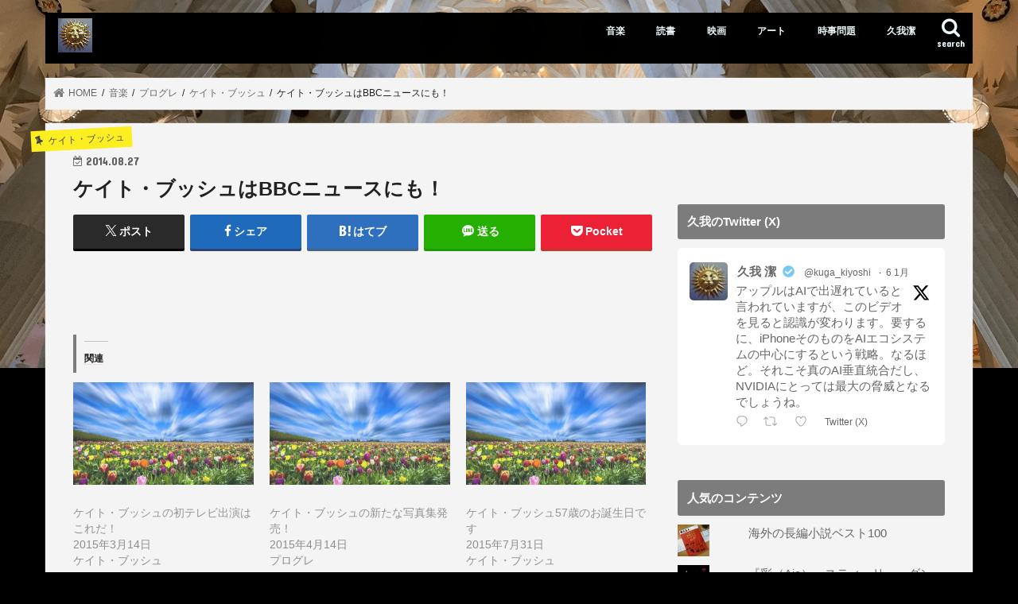

--- FILE ---
content_type: text/html; charset=UTF-8
request_url: https://dendo.net/%E3%82%B1%E3%82%A4%E3%83%88%E3%83%BB%E3%83%96%E3%83%83%E3%82%B7%E3%83%A5%E3%81%AFbbc%E3%83%8B%E3%83%A5%E3%83%BC%E3%82%B9%E3%81%AB%E3%82%82%EF%BC%81/dendodendodendo/
body_size: 48833
content:
<!doctype html><html lang="ja"><head><meta charset="utf-8"><meta http-equiv="X-UA-Compatible" content="IE=edge"><title> ケイト・ブッシュはBBCニュースにも！ | 久我の殿堂</title><meta name="HandheldFriendly" content="True"><meta name="MobileOptimized" content="320"><meta name="viewport" content="width=device-width, initial-scale=1"/><link rel="pingback" href="https://dendo.net/xmlrpc.php"> <!--[if IE]> <![endif]-->  <script defer src="https://www.googletagmanager.com/gtag/js?id=UA-123708543-1"></script> <script defer src="[data-uri]"></script> <meta name='robots' content='max-image-preview:large' /><meta name="google-site-verification" content="Q4EB04BPbFgMVGPxXTarEOJn1Gef1L_Qd0I3Gg3BBcs" /><link rel='dns-prefetch' href='//ajax.googleapis.com' /><link rel='dns-prefetch' href='//secure.gravatar.com' /><link rel='dns-prefetch' href='//stats.wp.com' /><link rel='dns-prefetch' href='//fonts.googleapis.com' /><link rel='dns-prefetch' href='//maxcdn.bootstrapcdn.com' /><link rel='dns-prefetch' href='//jetpack.wordpress.com' /><link rel='dns-prefetch' href='//s0.wp.com' /><link rel='dns-prefetch' href='//public-api.wordpress.com' /><link rel='dns-prefetch' href='//0.gravatar.com' /><link rel='dns-prefetch' href='//1.gravatar.com' /><link rel='dns-prefetch' href='//2.gravatar.com' /><link rel='preconnect' href='//i0.wp.com' /><link rel='preconnect' href='//c0.wp.com' /><link rel="alternate" type="application/rss+xml" title="久我の殿堂 &raquo; フィード" href="https://dendo.net/feed/" /><link rel="alternate" type="application/rss+xml" title="久我の殿堂 &raquo; コメントフィード" href="https://dendo.net/comments/feed/" /><link rel="alternate" type="application/rss+xml" title="久我の殿堂 &raquo; ケイト・ブッシュはBBCニュースにも！ のコメントのフィード" href="https://dendo.net/%e3%82%b1%e3%82%a4%e3%83%88%e3%83%bb%e3%83%96%e3%83%83%e3%82%b7%e3%83%a5%e3%81%afbbc%e3%83%8b%e3%83%a5%e3%83%bc%e3%82%b9%e3%81%ab%e3%82%82%ef%bc%81/dendodendodendo/feed/" /><link rel="alternate" title="oEmbed (JSON)" type="application/json+oembed" href="https://dendo.net/wp-json/oembed/1.0/embed?url=https%3A%2F%2Fdendo.net%2F%25e3%2582%25b1%25e3%2582%25a4%25e3%2583%2588%25e3%2583%25bb%25e3%2583%2596%25e3%2583%2583%25e3%2582%25b7%25e3%2583%25a5%25e3%2581%25afbbc%25e3%2583%258b%25e3%2583%25a5%25e3%2583%25bc%25e3%2582%25b9%25e3%2581%25ab%25e3%2582%2582%25ef%25bc%2581%2Fdendodendodendo%2F" /><link rel="alternate" title="oEmbed (XML)" type="text/xml+oembed" href="https://dendo.net/wp-json/oembed/1.0/embed?url=https%3A%2F%2Fdendo.net%2F%25e3%2582%25b1%25e3%2582%25a4%25e3%2583%2588%25e3%2583%25bb%25e3%2583%2596%25e3%2583%2583%25e3%2582%25b7%25e3%2583%25a5%25e3%2581%25afbbc%25e3%2583%258b%25e3%2583%25a5%25e3%2583%25bc%25e3%2582%25b9%25e3%2581%25ab%25e3%2582%2582%25ef%25bc%2581%2Fdendodendodendo%2F&#038;format=xml" /><style id='wp-img-auto-sizes-contain-inline-css' type='text/css'>img:is([sizes=auto i],[sizes^="auto," i]){contain-intrinsic-size:3000px 1500px}
/*# sourceURL=wp-img-auto-sizes-contain-inline-css */</style><link rel='stylesheet' id='jetpack_related-posts-css' href='https://dendo.net/wp-content/cache/autoptimize/css/autoptimize_single_1aad49255938b135ec4f8b3ce93990bf.css' type='text/css' media='all' /><style id='wp-block-library-inline-css' type='text/css'>:root{--wp-block-synced-color:#7a00df;--wp-block-synced-color--rgb:122,0,223;--wp-bound-block-color:var(--wp-block-synced-color);--wp-editor-canvas-background:#ddd;--wp-admin-theme-color:#007cba;--wp-admin-theme-color--rgb:0,124,186;--wp-admin-theme-color-darker-10:#006ba1;--wp-admin-theme-color-darker-10--rgb:0,107,160.5;--wp-admin-theme-color-darker-20:#005a87;--wp-admin-theme-color-darker-20--rgb:0,90,135;--wp-admin-border-width-focus:2px}@media (min-resolution:192dpi){:root{--wp-admin-border-width-focus:1.5px}}.wp-element-button{cursor:pointer}:root .has-very-light-gray-background-color{background-color:#eee}:root .has-very-dark-gray-background-color{background-color:#313131}:root .has-very-light-gray-color{color:#eee}:root .has-very-dark-gray-color{color:#313131}:root .has-vivid-green-cyan-to-vivid-cyan-blue-gradient-background{background:linear-gradient(135deg,#00d084,#0693e3)}:root .has-purple-crush-gradient-background{background:linear-gradient(135deg,#34e2e4,#4721fb 50%,#ab1dfe)}:root .has-hazy-dawn-gradient-background{background:linear-gradient(135deg,#faaca8,#dad0ec)}:root .has-subdued-olive-gradient-background{background:linear-gradient(135deg,#fafae1,#67a671)}:root .has-atomic-cream-gradient-background{background:linear-gradient(135deg,#fdd79a,#004a59)}:root .has-nightshade-gradient-background{background:linear-gradient(135deg,#330968,#31cdcf)}:root .has-midnight-gradient-background{background:linear-gradient(135deg,#020381,#2874fc)}:root{--wp--preset--font-size--normal:16px;--wp--preset--font-size--huge:42px}.has-regular-font-size{font-size:1em}.has-larger-font-size{font-size:2.625em}.has-normal-font-size{font-size:var(--wp--preset--font-size--normal)}.has-huge-font-size{font-size:var(--wp--preset--font-size--huge)}.has-text-align-center{text-align:center}.has-text-align-left{text-align:left}.has-text-align-right{text-align:right}.has-fit-text{white-space:nowrap!important}#end-resizable-editor-section{display:none}.aligncenter{clear:both}.items-justified-left{justify-content:flex-start}.items-justified-center{justify-content:center}.items-justified-right{justify-content:flex-end}.items-justified-space-between{justify-content:space-between}.screen-reader-text{border:0;clip-path:inset(50%);height:1px;margin:-1px;overflow:hidden;padding:0;position:absolute;width:1px;word-wrap:normal!important}.screen-reader-text:focus{background-color:#ddd;clip-path:none;color:#444;display:block;font-size:1em;height:auto;left:5px;line-height:normal;padding:15px 23px 14px;text-decoration:none;top:5px;width:auto;z-index:100000}html :where(.has-border-color){border-style:solid}html :where([style*=border-top-color]){border-top-style:solid}html :where([style*=border-right-color]){border-right-style:solid}html :where([style*=border-bottom-color]){border-bottom-style:solid}html :where([style*=border-left-color]){border-left-style:solid}html :where([style*=border-width]){border-style:solid}html :where([style*=border-top-width]){border-top-style:solid}html :where([style*=border-right-width]){border-right-style:solid}html :where([style*=border-bottom-width]){border-bottom-style:solid}html :where([style*=border-left-width]){border-left-style:solid}html :where(img[class*=wp-image-]){height:auto;max-width:100%}:where(figure){margin:0 0 1em}html :where(.is-position-sticky){--wp-admin--admin-bar--position-offset:var(--wp-admin--admin-bar--height,0px)}@media screen and (max-width:600px){html :where(.is-position-sticky){--wp-admin--admin-bar--position-offset:0px}}

/*# sourceURL=wp-block-library-inline-css */</style><style id='global-styles-inline-css' type='text/css'>:root{--wp--preset--aspect-ratio--square: 1;--wp--preset--aspect-ratio--4-3: 4/3;--wp--preset--aspect-ratio--3-4: 3/4;--wp--preset--aspect-ratio--3-2: 3/2;--wp--preset--aspect-ratio--2-3: 2/3;--wp--preset--aspect-ratio--16-9: 16/9;--wp--preset--aspect-ratio--9-16: 9/16;--wp--preset--color--black: #000000;--wp--preset--color--cyan-bluish-gray: #abb8c3;--wp--preset--color--white: #ffffff;--wp--preset--color--pale-pink: #f78da7;--wp--preset--color--vivid-red: #cf2e2e;--wp--preset--color--luminous-vivid-orange: #ff6900;--wp--preset--color--luminous-vivid-amber: #fcb900;--wp--preset--color--light-green-cyan: #7bdcb5;--wp--preset--color--vivid-green-cyan: #00d084;--wp--preset--color--pale-cyan-blue: #8ed1fc;--wp--preset--color--vivid-cyan-blue: #0693e3;--wp--preset--color--vivid-purple: #9b51e0;--wp--preset--gradient--vivid-cyan-blue-to-vivid-purple: linear-gradient(135deg,rgb(6,147,227) 0%,rgb(155,81,224) 100%);--wp--preset--gradient--light-green-cyan-to-vivid-green-cyan: linear-gradient(135deg,rgb(122,220,180) 0%,rgb(0,208,130) 100%);--wp--preset--gradient--luminous-vivid-amber-to-luminous-vivid-orange: linear-gradient(135deg,rgb(252,185,0) 0%,rgb(255,105,0) 100%);--wp--preset--gradient--luminous-vivid-orange-to-vivid-red: linear-gradient(135deg,rgb(255,105,0) 0%,rgb(207,46,46) 100%);--wp--preset--gradient--very-light-gray-to-cyan-bluish-gray: linear-gradient(135deg,rgb(238,238,238) 0%,rgb(169,184,195) 100%);--wp--preset--gradient--cool-to-warm-spectrum: linear-gradient(135deg,rgb(74,234,220) 0%,rgb(151,120,209) 20%,rgb(207,42,186) 40%,rgb(238,44,130) 60%,rgb(251,105,98) 80%,rgb(254,248,76) 100%);--wp--preset--gradient--blush-light-purple: linear-gradient(135deg,rgb(255,206,236) 0%,rgb(152,150,240) 100%);--wp--preset--gradient--blush-bordeaux: linear-gradient(135deg,rgb(254,205,165) 0%,rgb(254,45,45) 50%,rgb(107,0,62) 100%);--wp--preset--gradient--luminous-dusk: linear-gradient(135deg,rgb(255,203,112) 0%,rgb(199,81,192) 50%,rgb(65,88,208) 100%);--wp--preset--gradient--pale-ocean: linear-gradient(135deg,rgb(255,245,203) 0%,rgb(182,227,212) 50%,rgb(51,167,181) 100%);--wp--preset--gradient--electric-grass: linear-gradient(135deg,rgb(202,248,128) 0%,rgb(113,206,126) 100%);--wp--preset--gradient--midnight: linear-gradient(135deg,rgb(2,3,129) 0%,rgb(40,116,252) 100%);--wp--preset--font-size--small: 13px;--wp--preset--font-size--medium: 20px;--wp--preset--font-size--large: 36px;--wp--preset--font-size--x-large: 42px;--wp--preset--spacing--20: 0.44rem;--wp--preset--spacing--30: 0.67rem;--wp--preset--spacing--40: 1rem;--wp--preset--spacing--50: 1.5rem;--wp--preset--spacing--60: 2.25rem;--wp--preset--spacing--70: 3.38rem;--wp--preset--spacing--80: 5.06rem;--wp--preset--shadow--natural: 6px 6px 9px rgba(0, 0, 0, 0.2);--wp--preset--shadow--deep: 12px 12px 50px rgba(0, 0, 0, 0.4);--wp--preset--shadow--sharp: 6px 6px 0px rgba(0, 0, 0, 0.2);--wp--preset--shadow--outlined: 6px 6px 0px -3px rgb(255, 255, 255), 6px 6px rgb(0, 0, 0);--wp--preset--shadow--crisp: 6px 6px 0px rgb(0, 0, 0);}:where(.is-layout-flex){gap: 0.5em;}:where(.is-layout-grid){gap: 0.5em;}body .is-layout-flex{display: flex;}.is-layout-flex{flex-wrap: wrap;align-items: center;}.is-layout-flex > :is(*, div){margin: 0;}body .is-layout-grid{display: grid;}.is-layout-grid > :is(*, div){margin: 0;}:where(.wp-block-columns.is-layout-flex){gap: 2em;}:where(.wp-block-columns.is-layout-grid){gap: 2em;}:where(.wp-block-post-template.is-layout-flex){gap: 1.25em;}:where(.wp-block-post-template.is-layout-grid){gap: 1.25em;}.has-black-color{color: var(--wp--preset--color--black) !important;}.has-cyan-bluish-gray-color{color: var(--wp--preset--color--cyan-bluish-gray) !important;}.has-white-color{color: var(--wp--preset--color--white) !important;}.has-pale-pink-color{color: var(--wp--preset--color--pale-pink) !important;}.has-vivid-red-color{color: var(--wp--preset--color--vivid-red) !important;}.has-luminous-vivid-orange-color{color: var(--wp--preset--color--luminous-vivid-orange) !important;}.has-luminous-vivid-amber-color{color: var(--wp--preset--color--luminous-vivid-amber) !important;}.has-light-green-cyan-color{color: var(--wp--preset--color--light-green-cyan) !important;}.has-vivid-green-cyan-color{color: var(--wp--preset--color--vivid-green-cyan) !important;}.has-pale-cyan-blue-color{color: var(--wp--preset--color--pale-cyan-blue) !important;}.has-vivid-cyan-blue-color{color: var(--wp--preset--color--vivid-cyan-blue) !important;}.has-vivid-purple-color{color: var(--wp--preset--color--vivid-purple) !important;}.has-black-background-color{background-color: var(--wp--preset--color--black) !important;}.has-cyan-bluish-gray-background-color{background-color: var(--wp--preset--color--cyan-bluish-gray) !important;}.has-white-background-color{background-color: var(--wp--preset--color--white) !important;}.has-pale-pink-background-color{background-color: var(--wp--preset--color--pale-pink) !important;}.has-vivid-red-background-color{background-color: var(--wp--preset--color--vivid-red) !important;}.has-luminous-vivid-orange-background-color{background-color: var(--wp--preset--color--luminous-vivid-orange) !important;}.has-luminous-vivid-amber-background-color{background-color: var(--wp--preset--color--luminous-vivid-amber) !important;}.has-light-green-cyan-background-color{background-color: var(--wp--preset--color--light-green-cyan) !important;}.has-vivid-green-cyan-background-color{background-color: var(--wp--preset--color--vivid-green-cyan) !important;}.has-pale-cyan-blue-background-color{background-color: var(--wp--preset--color--pale-cyan-blue) !important;}.has-vivid-cyan-blue-background-color{background-color: var(--wp--preset--color--vivid-cyan-blue) !important;}.has-vivid-purple-background-color{background-color: var(--wp--preset--color--vivid-purple) !important;}.has-black-border-color{border-color: var(--wp--preset--color--black) !important;}.has-cyan-bluish-gray-border-color{border-color: var(--wp--preset--color--cyan-bluish-gray) !important;}.has-white-border-color{border-color: var(--wp--preset--color--white) !important;}.has-pale-pink-border-color{border-color: var(--wp--preset--color--pale-pink) !important;}.has-vivid-red-border-color{border-color: var(--wp--preset--color--vivid-red) !important;}.has-luminous-vivid-orange-border-color{border-color: var(--wp--preset--color--luminous-vivid-orange) !important;}.has-luminous-vivid-amber-border-color{border-color: var(--wp--preset--color--luminous-vivid-amber) !important;}.has-light-green-cyan-border-color{border-color: var(--wp--preset--color--light-green-cyan) !important;}.has-vivid-green-cyan-border-color{border-color: var(--wp--preset--color--vivid-green-cyan) !important;}.has-pale-cyan-blue-border-color{border-color: var(--wp--preset--color--pale-cyan-blue) !important;}.has-vivid-cyan-blue-border-color{border-color: var(--wp--preset--color--vivid-cyan-blue) !important;}.has-vivid-purple-border-color{border-color: var(--wp--preset--color--vivid-purple) !important;}.has-vivid-cyan-blue-to-vivid-purple-gradient-background{background: var(--wp--preset--gradient--vivid-cyan-blue-to-vivid-purple) !important;}.has-light-green-cyan-to-vivid-green-cyan-gradient-background{background: var(--wp--preset--gradient--light-green-cyan-to-vivid-green-cyan) !important;}.has-luminous-vivid-amber-to-luminous-vivid-orange-gradient-background{background: var(--wp--preset--gradient--luminous-vivid-amber-to-luminous-vivid-orange) !important;}.has-luminous-vivid-orange-to-vivid-red-gradient-background{background: var(--wp--preset--gradient--luminous-vivid-orange-to-vivid-red) !important;}.has-very-light-gray-to-cyan-bluish-gray-gradient-background{background: var(--wp--preset--gradient--very-light-gray-to-cyan-bluish-gray) !important;}.has-cool-to-warm-spectrum-gradient-background{background: var(--wp--preset--gradient--cool-to-warm-spectrum) !important;}.has-blush-light-purple-gradient-background{background: var(--wp--preset--gradient--blush-light-purple) !important;}.has-blush-bordeaux-gradient-background{background: var(--wp--preset--gradient--blush-bordeaux) !important;}.has-luminous-dusk-gradient-background{background: var(--wp--preset--gradient--luminous-dusk) !important;}.has-pale-ocean-gradient-background{background: var(--wp--preset--gradient--pale-ocean) !important;}.has-electric-grass-gradient-background{background: var(--wp--preset--gradient--electric-grass) !important;}.has-midnight-gradient-background{background: var(--wp--preset--gradient--midnight) !important;}.has-small-font-size{font-size: var(--wp--preset--font-size--small) !important;}.has-medium-font-size{font-size: var(--wp--preset--font-size--medium) !important;}.has-large-font-size{font-size: var(--wp--preset--font-size--large) !important;}.has-x-large-font-size{font-size: var(--wp--preset--font-size--x-large) !important;}
/*# sourceURL=global-styles-inline-css */</style><style id='classic-theme-styles-inline-css' type='text/css'>/*! This file is auto-generated */
.wp-block-button__link{color:#fff;background-color:#32373c;border-radius:9999px;box-shadow:none;text-decoration:none;padding:calc(.667em + 2px) calc(1.333em + 2px);font-size:1.125em}.wp-block-file__button{background:#32373c;color:#fff;text-decoration:none}
/*# sourceURL=/wp-includes/css/classic-themes.min.css */</style><link rel='stylesheet' id='cwp-style-css' href='https://dendo.net/wp-content/cache/autoptimize/css/autoptimize_single_cd9977b8a8677e729ed04353d629984e.css' type='text/css' media='all' /><link rel='stylesheet' id='contact-form-7-css' href='https://dendo.net/wp-content/cache/autoptimize/css/autoptimize_single_64ac31699f5326cb3c76122498b76f66.css' type='text/css' media='all' /><link rel='stylesheet' id='ctf_styles-css' href='https://dendo.net/wp-content/plugins/custom-twitter-feeds/css/ctf-styles.min.css' type='text/css' media='all' /><link rel='stylesheet' id='pz-linkcard-css-css' href='//dendo.net/wp-content/uploads/pz-linkcard/style/style.min.css' type='text/css' media='all' /><link rel='stylesheet' id='style-css' href='https://dendo.net/wp-content/cache/autoptimize/css/autoptimize_single_722b04ab05293169ee663f6252840aaf.css' type='text/css' media='all' /><link rel='stylesheet' id='slick-css' href='https://dendo.net/wp-content/cache/autoptimize/css/autoptimize_single_9a7d7c994af444c42dfaab8b5739860b.css' type='text/css' media='all' /><link rel='stylesheet' id='shortcode-css' href='https://dendo.net/wp-content/cache/autoptimize/css/autoptimize_single_88253721a41c45421c3e26b0fc955d11.css' type='text/css' media='all' /><link rel='stylesheet' id='gf_Concert-css' href='//fonts.googleapis.com/css?family=Concert+One' type='text/css' media='all' /><link rel='stylesheet' id='gf_Lato-css' href='//fonts.googleapis.com/css?family=Lato' type='text/css' media='all' /><link rel='stylesheet' id='fontawesome-css' href='//maxcdn.bootstrapcdn.com/font-awesome/4.7.0/css/font-awesome.min.css' type='text/css' media='all' /><link rel='stylesheet' id='remodal-css' href='https://dendo.net/wp-content/cache/autoptimize/css/autoptimize_single_71d45855733547a06742c499a85a7cc4.css' type='text/css' media='all' /><link rel='stylesheet' id='animate-css' href='https://dendo.net/wp-content/themes/jstork/library/css/animate.min.css' type='text/css' media='all' /><link rel='stylesheet' id='jetpack-subscriptions-css' href='https://dendo.net/wp-content/plugins/jetpack/_inc/build/subscriptions/subscriptions.min.css' type='text/css' media='all' /><style id='jetpack_facebook_likebox-inline-css' type='text/css'>.widget_facebook_likebox {
	overflow: hidden;
}

/*# sourceURL=https://dendo.net/wp-content/plugins/jetpack/modules/widgets/facebook-likebox/style.css */</style> <script defer id="jetpack_related-posts-js-extra" src="[data-uri]"></script> <script defer type="text/javascript" src="https://dendo.net/wp-content/plugins/jetpack/_inc/build/related-posts/related-posts.min.js" id="jetpack_related-posts-js"></script> <script defer type="text/javascript" src="//ajax.googleapis.com/ajax/libs/jquery/1.12.4/jquery.min.js" id="jquery-js"></script> <link rel="https://api.w.org/" href="https://dendo.net/wp-json/" /><link rel="alternate" title="JSON" type="application/json" href="https://dendo.net/wp-json/wp/v2/posts/9289" /><link rel="EditURI" type="application/rsd+xml" title="RSD" href="https://dendo.net/xmlrpc.php?rsd" /><link rel="canonical" href="https://dendo.net/%e3%82%b1%e3%82%a4%e3%83%88%e3%83%bb%e3%83%96%e3%83%83%e3%82%b7%e3%83%a5%e3%81%afbbc%e3%83%8b%e3%83%a5%e3%83%bc%e3%82%b9%e3%81%ab%e3%82%82%ef%bc%81/dendodendodendo/" /><link rel='shortlink' href='https://wp.me/paczR7-2pP' /><style>img#wpstats{display:none}</style><style type="text/css">body{color: #212121;}
a, #breadcrumb li.bc_homelink a::before, .authorbox .author_sns li a::before{color: #7c7c7c;}
a:hover{color: #eeee22;}
.article-footer .post-categories li a,.article-footer .tags a,.accordionBtn{  background: #7c7c7c;  border-color: #7c7c7c;}
.article-footer .tags a{color:#7c7c7c; background: none;}
.article-footer .post-categories li a:hover,.article-footer .tags a:hover,.accordionBtn.active{ background:#eeee22;  border-color:#eeee22;}
input[type="text"],input[type="password"],input[type="datetime"],input[type="datetime-local"],input[type="date"],input[type="month"],input[type="time"],input[type="week"],input[type="number"],input[type="email"],input[type="url"],input[type="search"],input[type="tel"],input[type="color"],select,textarea,.field { background-color: #ffffff;}
.header{color: #ffffff;}
.bgfull .header,.header.bg,.header #inner-header,.menu-sp{background: #000000;}
#logo a{color: #eeee22;}
#g_nav .nav li a,.nav_btn,.menu-sp a,.menu-sp a,.menu-sp > ul:after{color: #edf9fc;}
#logo a:hover,#g_nav .nav li a:hover,.nav_btn:hover{color:#eeeeee;}
@media only screen and (min-width: 768px) {
.nav > li > a:after{background: #eeeeee;}
.nav ul {background: #666666;}
#g_nav .nav li ul.sub-menu li a{color: #f7f7f7;}
}
@media only screen and (max-width: 1165px) {
.site_description{background: #000000; color: #ffffff;}
}
#inner-content, #breadcrumb, .entry-content blockquote:before, .entry-content blockquote:after{background: #f4f4f4}
.top-post-list .post-list:before{background: #7c7c7c;}
.widget li a:after{color: #7c7c7c;}
.entry-content h2,.widgettitle,.accordion::before{background: #7c7c7c; color: #ffffff;}
.entry-content h3{border-color: #7c7c7c;}
.h_boader .entry-content h2{border-color: #7c7c7c; color: #212121;}
.h_balloon .entry-content h2:after{border-top-color: #7c7c7c;}
.entry-content ul li:before{ background: #7c7c7c;}
.entry-content ol li:before{ background: #7c7c7c;}
.post-list-card .post-list .eyecatch .cat-name,.top-post-list .post-list .eyecatch .cat-name,.byline .cat-name,.single .authorbox .author-newpost li .cat-name,.related-box li .cat-name,.carouselwrap .cat-name,.eyecatch .cat-name{background: #fcee21; color:  #444444;}
ul.wpp-list li a:before{background: #7c7c7c; color: #ffffff;}
.readmore a{border:1px solid #7c7c7c;color:#7c7c7c;}
.readmore a:hover{background:#7c7c7c;color:#fff;}
.btn-wrap a{background: #7c7c7c;border: 1px solid #7c7c7c;}
.btn-wrap a:hover{background: #eeee22;border-color: #eeee22;}
.btn-wrap.simple a{border:1px solid #7c7c7c;color:#7c7c7c;}
.btn-wrap.simple a:hover{background:#7c7c7c;}
.blue-btn, .comment-reply-link, #submit { background-color: #7c7c7c; }
.blue-btn:hover, .comment-reply-link:hover, #submit:hover, .blue-btn:focus, .comment-reply-link:focus, #submit:focus {background-color: #eeee22; }
#sidebar1{color: #444444;}
.widget:not(.widget_text) a{color:#666666;}
.widget:not(.widget_text) a:hover{color:#999999;}
.bgfull #footer-top,#footer-top .inner,.cta-inner{background-color: #666666; color: #CACACA;}
.footer a,#footer-top a{color: #f7f7f7;}
#footer-top .widgettitle{color: #CACACA;}
.bgfull .footer,.footer.bg,.footer .inner {background-color: #666666;color: #CACACA;}
.footer-links li a:before{ color: #000000;}
.pagination a, .pagination span,.page-links a{border-color: #7c7c7c; color: #7c7c7c;}
.pagination .current,.pagination .current:hover,.page-links ul > li > span{background-color: #7c7c7c; border-color: #7c7c7c;}
.pagination a:hover, .pagination a:focus,.page-links a:hover, .page-links a:focus{background-color: #7c7c7c; color: #fff;}</style><style type="text/css">.cwp-li {
				overflow: hidden;
			}

			.cwp-avatar {
				float: left;
				margin-top: .2em;
				margin-right: 1em;
			}

			.cwp-avatar.rounded .avatar {
				border-radius: 50%;
			}

			.cwp-avatar.square .avatar {
				border-radius: 0;
			}

			.cwp-comment-excerpt {
				display: block;
				color: #787878;
			}</style><style type="text/css" id="custom-background-css">body.custom-background { background-color: #000000; background-image: url("https://dendo.net/wp-content/uploads/2019/05/Dendotop-4.png"); background-position: left top; background-size: contain; background-repeat: no-repeat; background-attachment: fixed; }</style><meta property="og:type" content="article" /><meta property="og:title" content="ケイト・ブッシュはBBCニュースにも！" /><meta property="og:url" content="https://dendo.net/%e3%82%b1%e3%82%a4%e3%83%88%e3%83%bb%e3%83%96%e3%83%83%e3%82%b7%e3%83%a5%e3%81%afbbc%e3%83%8b%e3%83%a5%e3%83%bc%e3%82%b9%e3%81%ab%e3%82%82%ef%bc%81/dendodendodendo/" /><meta property="og:description" content="投稿 by ミュージック・ライフ." /><meta property="article:published_time" content="2014-08-27T14:53:30+00:00" /><meta property="article:modified_time" content="2014-08-27T14:53:30+00:00" /><meta property="og:site_name" content="久我の殿堂" /><meta property="og:image" content="https://i0.wp.com/dendo.net/wp-content/uploads/2018/08/881967_670860172947209_1040927827_o.jpg?fit=1200%2C750&#038;ssl=1" /><meta property="og:image:width" content="1200" /><meta property="og:image:height" content="750" /><meta property="og:image:alt" content="" /><meta property="og:locale" content="ja_JP" /><meta name="twitter:text:title" content="ケイト・ブッシュはBBCニュースにも！" /><meta name="twitter:image" content="https://i0.wp.com/dendo.net/wp-content/uploads/2018/08/881967_670860172947209_1040927827_o.jpg?fit=1200%2C750&#038;ssl=1&#038;w=640" /><meta name="twitter:card" content="summary_large_image" /><link rel="icon" href="https://i0.wp.com/dendo.net/wp-content/uploads/2018/07/face.jpg?fit=32%2C32&#038;ssl=1" sizes="32x32" /><link rel="icon" href="https://i0.wp.com/dendo.net/wp-content/uploads/2018/07/face.jpg?fit=192%2C192&#038;ssl=1" sizes="192x192" /><link rel="apple-touch-icon" href="https://i0.wp.com/dendo.net/wp-content/uploads/2018/07/face.jpg?fit=180%2C180&#038;ssl=1" /><meta name="msapplication-TileImage" content="https://i0.wp.com/dendo.net/wp-content/uploads/2018/07/face.jpg?fit=270%2C270&#038;ssl=1" /><link rel='stylesheet' id='jetpack-top-posts-widget-css' href='https://dendo.net/wp-content/cache/autoptimize/css/autoptimize_single_7dd1a35faeaa6aec6e3053ab957688a1.css' type='text/css' media='all' /><link rel='stylesheet' id='jetpack-swiper-library-css' href='https://dendo.net/wp-content/cache/autoptimize/css/autoptimize_single_8b93e9a8c671aa2335d37a9a36640456.css' type='text/css' media='all' /><link rel='stylesheet' id='jetpack-carousel-css' href='https://dendo.net/wp-content/cache/autoptimize/css/autoptimize_single_47d4d3dbd512142ffcf5a4243f841f0c.css' type='text/css' media='all' /><link rel='stylesheet' id='tiled-gallery-css' href='https://dendo.net/wp-content/cache/autoptimize/css/autoptimize_single_351176d834bff721edd3a9267294b6bd.css' type='text/css' media='all' /></head><body class="wp-singular post-template-default single single-post postid-9289 single-format-standard custom-background wp-theme-jstork bg pannavi_on h_default sidebarright undo_off"><div id="container"><header class="header animated fadeIn headerleft" role="banner"><div id="inner-header" class="wrap cf"><div id="logo" class="gf fs_m"><p class="h1 img"><a href="https://dendo.net"><img src="https://dendo.net/wp-content/uploads/2020/10/Face3000-scaled.jpeg" alt="久我の殿堂"></a></p></div> <a href="#searchbox" data-remodal-target="searchbox" class="nav_btn search_btn"><span class="text gf">search</span></a><nav id="g_nav" role="navigation"><ul id="menu-%e6%ae%bf%e5%a0%82%e3%81%ae%e9%81%93%e3%81%97%e3%82%8b%e3%81%b9" class="nav top-nav cf"><li id="menu-item-17650" class="menu-item menu-item-type-taxonomy menu-item-object-category current-post-ancestor menu-item-has-children menu-item-17650"><a href="https://dendo.net/category/%e9%9f%b3%e6%a5%bd/">音楽</a><ul class="sub-menu"><li id="menu-item-17655" class="menu-item menu-item-type-taxonomy menu-item-object-category menu-item-has-children menu-item-17655"><a href="https://dendo.net/category/%e9%9f%b3%e6%a5%bd/%e6%ae%bf%e5%a0%82%e5%85%a5%e3%82%8a%e5%90%8d%e7%9b%a4/">殿堂入り名盤</a><ul class="sub-menu"><li id="menu-item-17762" class="menu-item menu-item-type-post_type menu-item-object-page menu-item-17762"><a href="https://dendo.net/%e3%82%a2%e3%83%bc%e3%83%86%e3%82%a3%e3%82%b9%e3%83%88%e5%90%8d%e9%91%91/%e3%82%a6%e3%82%a7%e3%82%b6%e3%83%bc%e3%83%bb%e3%83%aa%e3%83%9d%e3%83%bc%e3%83%88/">『ヘヴィー・ウェザー』ウェザー・リポート</a></li><li id="menu-item-17755" class="menu-item menu-item-type-post_type menu-item-object-page menu-item-17755"><a href="https://dendo.net/%e3%82%a2%e3%83%bc%e3%83%86%e3%82%a3%e3%82%b9%e3%83%88%e5%90%8d%e9%91%91/%e5%8d%b1%e6%a9%9f-%e3%82%a4%e3%82%a8%e3%82%b9/">『危機 』イエス</a></li><li id="menu-item-17763" class="menu-item menu-item-type-post_type menu-item-object-page menu-item-17763"><a href="https://dendo.net/%e3%82%a2%e3%83%bc%e3%83%86%e3%82%a3%e3%82%b9%e3%83%88%e5%90%8d%e9%91%91/%e3%82%b9%e3%83%86%e3%82%a3%e3%83%bc%e3%83%aa%e3%83%bc%e3%83%bb%e3%83%80%e3%83%b3/">『彩（Aja）』スティーリー・ダン</a></li><li id="menu-item-17759" class="menu-item menu-item-type-post_type menu-item-object-page menu-item-17759"><a href="https://dendo.net/%e3%82%a2%e3%83%bc%e3%83%86%e3%82%a3%e3%82%b9%e3%83%88%e5%90%8d%e9%91%91/%e6%9c%88%e5%bd%b1%e3%81%ae%e9%a8%8e%e5%a3%ab-%e3%82%b8%e3%82%a7%e3%83%8d%e3%82%b7%e3%82%b9/">『月影の騎士』ジェネシス</a></li><li id="menu-item-17761" class="menu-item menu-item-type-post_type menu-item-object-page menu-item-17761"><a href="https://dendo.net/%e3%82%a2%e3%83%bc%e3%83%86%e3%82%a3%e3%82%b9%e3%83%88%e5%90%8d%e9%91%91/%e3%82%b6%e3%83%bb%e3%83%93%e3%83%bc%e3%83%88%e3%83%ab%e3%82%ba/">『アビイ・ロード 』ザ・ビートルズ</a></li><li id="menu-item-17764" class="menu-item menu-item-type-post_type menu-item-object-page menu-item-17764"><a href="https://dendo.net/%e3%82%a2%e3%83%bc%e3%83%86%e3%82%a3%e3%82%b9%e3%83%88%e5%90%8d%e9%91%91/%e3%83%ac%e3%83%83%e3%83%89%e3%83%bb%e3%83%84%e3%82%a7%e3%83%83%e3%83%9a%e3%83%aa%e3%83%b3/">『フィジカル・グラフィティ』 レッド・ツェッペリン</a></li><li id="menu-item-17754" class="menu-item menu-item-type-post_type menu-item-object-page menu-item-17754"><a href="https://dendo.net/%e3%82%a2%e3%83%bc%e3%83%86%e3%82%a3%e3%82%b9%e3%83%88%e5%90%8d%e9%91%91/%e3%83%8f%e3%83%b3%e3%83%90%e3%83%bc%e3%82%ac%e3%83%bc%e3%83%bb%e3%82%b3%e3%83%b3%e3%83%81%e3%82%a7%e3%83%ab%e3%83%88-%e3%83%95%e3%82%a9%e3%83%bc%e3%82%ab%e3%82%b9/">ハンバーガー・コンチェルト / フォーカス</a></li><li id="menu-item-17749" class="menu-item menu-item-type-post_type menu-item-object-page menu-item-17749"><a href="https://dendo.net/%e3%82%a2%e3%83%bc%e3%83%86%e3%82%a3%e3%82%b9%e3%83%88%e5%90%8d%e9%91%91/%e5%b9%bb%e3%81%ae%e6%98%a0%e5%83%8f-p-f-m/">幻の映像 / P.F.M.</a></li><li id="menu-item-17760" class="menu-item menu-item-type-post_type menu-item-object-page menu-item-17760"><a href="https://dendo.net/%e3%82%a2%e3%83%bc%e3%83%86%e3%82%a3%e3%82%b9%e3%83%88%e5%90%8d%e9%91%91/%e3%82%a2%e3%83%b3%e3%83%88%e3%83%8b%e3%82%aa%e3%83%bb%e3%82%ab%e3%83%ab%e3%83%ad%e3%82%b9%e3%83%bb%e3%82%b8%e3%83%a7%e3%83%93%e3%83%b3/">ウルブ / アントニオ・カルロス・ジョビン</a></li><li id="menu-item-17758" class="menu-item menu-item-type-post_type menu-item-object-page menu-item-17758"><a href="https://dendo.net/%e3%82%a2%e3%83%bc%e3%83%86%e3%82%a3%e3%82%b9%e3%83%88%e5%90%8d%e9%91%91/%e6%81%90%e6%80%96%e3%81%ae%e9%a0%ad%e8%84%b3%e6%94%b9%e9%9d%a9-%e3%82%a8%e3%83%9e%e3%83%bc%e3%82%bd%e3%83%b3%e3%83%bb%e3%83%ac%e3%82%a4%e3%82%af-%e3%83%91%e3%83%bc%e3%83%9e%e3%83%bc/">恐怖の頭脳改革 / エマーソン・レイク &#038; パーマー</a></li><li id="menu-item-17748" class="menu-item menu-item-type-post_type menu-item-object-page menu-item-17748"><a href="https://dendo.net/%e3%82%a2%e3%83%bc%e3%83%86%e3%82%a3%e3%82%b9%e3%83%88%e5%90%8d%e9%91%91/%e3%80%8c%e7%8b%82%e6%b0%97%e3%80%8d%e3%83%94%e3%83%b3%e3%82%af%e3%83%bb%e3%83%95%e3%83%ad%e3%82%a4%e3%83%89/">「狂気」ピンク・フロイド</a></li><li id="menu-item-17768" class="menu-item menu-item-type-post_type menu-item-object-page menu-item-17768"><a href="https://dendo.net/%e7%a9%b6%e6%a5%b5%e3%81%ae%e3%82%a2%e3%83%bc%e3%83%86%e3%82%a3%e3%82%b9%e3%83%88/%e3%82%aa%e3%83%91-opa/">『ゴールデン・ウィングス』オパ / OPA</a></li><li id="menu-item-17751" class="menu-item menu-item-type-post_type menu-item-object-page menu-item-17751"><a href="https://dendo.net/%e3%82%a2%e3%83%bc%e3%83%86%e3%82%a3%e3%82%b9%e3%83%88%e5%90%8d%e9%91%91/%e4%b8%80%e8%a7%a6%e5%8d%b3%e7%99%ba-%e5%9b%9b%e4%ba%ba%e5%9b%83%e5%ad%90/">一触即発 / 四人囃子</a></li><li id="menu-item-17756" class="menu-item menu-item-type-post_type menu-item-object-page menu-item-17756"><a href="https://dendo.net/%e3%82%a2%e3%83%bc%e3%83%86%e3%82%a3%e3%82%b9%e3%83%88%e5%90%8d%e9%91%91/%e3%83%87%e3%82%b8%e3%83%a3%e3%83%bb%e3%83%b4-%e3%82%af%e3%83%ad%e3%82%b9%e3%83%93%e3%83%bc%e3%83%bb%e3%82%b9%e3%83%86%e3%82%a3%e3%83%ab%e3%82%b9%e3%83%bb%e3%83%8a%e3%83%83%e3%82%b7%e3%83%a5/">デジャ・ヴ / クロスビー・スティルス・ナッシュ&#038;ヤング</a></li><li id="menu-item-17752" class="menu-item menu-item-type-post_type menu-item-object-page menu-item-17752"><a href="https://dendo.net/%e3%82%a2%e3%83%bc%e3%83%86%e3%82%a3%e3%82%b9%e3%83%88%e5%90%8d%e9%91%91/the-9th-wave-%e6%9d%be%e7%94%b0%e8%81%96%e5%ad%90/">The 9th Wave / 松田聖子</a></li><li id="menu-item-17753" class="menu-item menu-item-type-post_type menu-item-object-page menu-item-17753"><a href="https://dendo.net/%e3%82%a2%e3%83%bc%e3%83%86%e3%82%a3%e3%82%b9%e3%83%88%e5%90%8d%e9%91%91/%e3%83%9f%e3%83%8b%e3%83%83%e3%83%88%e3%83%bb%e3%83%90%e3%82%a4%e3%83%bb%e3%83%9f%e3%83%8b%e3%83%83%e3%83%88-%e3%83%89%e3%82%a5%e3%83%bc%e3%83%93%e3%83%bc%e3%83%bb%e3%83%96%e3%83%a9%e3%82%b6/">ミニット・バイ・ミニット / ドゥービー・ブラザーズ</a></li><li id="menu-item-17757" class="menu-item menu-item-type-post_type menu-item-object-page menu-item-17757"><a href="https://dendo.net/%e3%82%a2%e3%83%bc%e3%83%86%e3%82%a3%e3%82%b9%e3%83%88%e5%90%8d%e9%91%91/%e9%bb%84%e6%98%8f%e3%81%ae%e3%83%ac%e3%83%b3%e3%82%ac%e8%b7%af-%e3%82%a8%e3%83%ab%e3%83%88%e3%83%b3%e3%83%bb%e3%82%b8%e3%83%a7%e3%83%b3/">黄昏のレンガ路 / エルトン・ジョン</a></li><li id="menu-item-17750" class="menu-item menu-item-type-post_type menu-item-object-page menu-item-17750"><a href="https://dendo.net/%e3%82%a2%e3%83%bc%e3%83%86%e3%82%a3%e3%82%b9%e3%83%88%e5%90%8d%e9%91%91/%e3%83%96%e3%83%ad%e3%82%a6%e3%83%bb%e3%83%90%e3%82%a4%e3%83%bb%e3%83%96%e3%83%ad%e3%82%a6-%e3%82%b8%e3%82%a7%e3%83%95%e3%83%bb%e3%83%99%e3%83%83%e3%82%af/">ブロウ・バイ・ブロウ / ジェフ・ベック</a></li><li id="menu-item-17767" class="menu-item menu-item-type-post_type menu-item-object-page menu-item-17767"><a href="https://dendo.net/%e3%82%a2%e3%83%bc%e3%83%86%e3%82%a3%e3%82%b9%e3%83%88%e5%90%8d%e9%91%91/%e3%82%b8%e3%82%a7%e3%83%95%e3%83%bb%e3%83%90%e3%83%83%e3%82%af%e3%83%aa%e3%82%a3%e3%80%8e%e3%82%b0%e3%83%ac%e3%83%bc%e3%82%b9%e3%80%8f/">『グレース』ジェフ・バックリィ</a></li></ul></li><li id="menu-item-17653" class="menu-item menu-item-type-taxonomy menu-item-object-category menu-item-has-children menu-item-17653"><a href="https://dendo.net/category/%e9%9f%b3%e6%a5%bd/%e7%a9%b6%e6%a5%b5%e3%81%ae%e3%82%a2%e3%83%bc%e3%83%86%e3%82%a3%e3%82%b9%e3%83%88/">究極のアーティスト</a><ul class="sub-menu"><li id="menu-item-17786" class="menu-item menu-item-type-post_type menu-item-object-page menu-item-17786"><a href="https://dendo.net/%e7%a9%b6%e6%a5%b5%e3%81%ae%e3%82%a2%e3%83%bc%e3%83%86%e3%82%a3%e3%82%b9%e3%83%88/%e3%83%93%e3%83%ab%e3%83%bb%e3%83%96%e3%83%a9%e3%83%83%e3%83%95%e3%82%a9%e3%83%bc%e3%83%89/">ビル・ブラッフォード</a></li><li id="menu-item-17794" class="menu-item menu-item-type-post_type menu-item-object-page menu-item-17794"><a href="https://dendo.net/%e7%a9%b6%e6%a5%b5%e3%81%ae%e3%82%a2%e3%83%bc%e3%83%86%e3%82%a3%e3%82%b9%e3%83%88/%e3%82%a2%e3%83%a9%e3%83%b3%e3%83%bb%e3%83%9b%e3%83%bc%e3%83%ab%e3%82%ba%e3%83%af%e3%83%bc%e3%82%b9/">アラン・ホールズワース</a></li><li id="menu-item-17788" class="menu-item menu-item-type-post_type menu-item-object-page menu-item-17788"><a href="https://dendo.net/%e7%a9%b6%e6%a5%b5%e3%81%ae%e3%82%a2%e3%83%bc%e3%83%86%e3%82%a3%e3%82%b9%e3%83%88/%e3%83%8f%e3%83%bc%e3%83%93%e3%83%bc%e3%83%bb%e3%83%8f%e3%83%b3%e3%82%b3%e3%83%83%e3%82%af-2/">ハービー・ハンコック</a></li><li id="menu-item-17787" class="menu-item menu-item-type-post_type menu-item-object-page menu-item-17787"><a href="https://dendo.net/%e7%a9%b6%e6%a5%b5%e3%81%ae%e3%82%a2%e3%83%bc%e3%83%86%e3%82%a3%e3%82%b9%e3%83%88/%ef%bc%9c%e7%a9%b6%e6%a5%b5%e3%81%ae%e3%82%a2%e3%83%bc%e3%83%86%e3%82%a3%e3%82%b9%e3%83%88%ef%bc%81%ef%bc%9e%ef%bc%9a%e3%82%b8%e3%83%a3%e3%82%b3%e3%83%bb%e3%83%91%e3%82%b9%e3%83%88%e3%83%aa%e3%82%a2/">ジャコ・パストリアス</a></li><li id="menu-item-17801" class="menu-item menu-item-type-post_type menu-item-object-page menu-item-17801"><a href="https://dendo.net/%e7%a9%b6%e6%a5%b5%e3%81%ae%e3%82%a2%e3%83%bc%e3%83%86%e3%82%a3%e3%82%b9%e3%83%88/%e3%83%90%e3%83%bc%e3%83%88%e3%83%bb%e3%83%90%e3%82%ab%e3%83%a9%e3%83%83%e3%82%af/">バート・バカラック</a></li><li id="menu-item-17796" class="menu-item menu-item-type-post_type menu-item-object-page menu-item-17796"><a href="https://dendo.net/%e7%a9%b6%e6%a5%b5%e3%81%ae%e3%82%a2%e3%83%bc%e3%83%86%e3%82%a3%e3%82%b9%e3%83%88/%e3%82%b1%e3%82%a4%e3%83%88%e3%83%bb%e3%83%96%e3%83%83%e3%82%b7%e3%83%a5/">ケイト・ブッシュ</a></li><li id="menu-item-17773" class="menu-item menu-item-type-post_type menu-item-object-page menu-item-17773"><a href="https://dendo.net/%e7%a9%b6%e6%a5%b5%e3%81%ae%e3%82%a2%e3%83%bc%e3%83%86%e3%82%a3%e3%82%b9%e3%83%88/%e3%82%ad%e3%83%b3%e3%82%b0%e3%83%bb%e3%82%af%e3%83%aa%e3%83%a0%e3%82%be%e3%83%b3/">キング・クリムゾン</a></li><li id="menu-item-17777" class="menu-item menu-item-type-post_type menu-item-object-page menu-item-17777"><a href="https://dendo.net/%e7%a9%b6%e6%a5%b5%e3%81%ae%e3%82%a2%e3%83%bc%e3%83%86%e3%82%a3%e3%82%b9%e3%83%88/%e3%82%b8%e3%82%a7%e3%82%a4%e3%83%bb%e3%82%b0%e3%83%ac%e3%82%a4%e3%83%89%e3%83%b3/">ジェイ・グレイドン</a></li><li id="menu-item-17791" class="menu-item menu-item-type-post_type menu-item-object-page menu-item-17791"><a href="https://dendo.net/%e7%a9%b6%e6%a5%b5%e3%81%ae%e3%82%a2%e3%83%bc%e3%83%86%e3%82%a3%e3%82%b9%e3%83%88/%e3%83%91%e3%83%83%e3%83%88%e3%83%bb%e3%83%a1%e3%82%bb%e3%83%8b%e3%83%bc/">パット・メセニー</a></li><li id="menu-item-17783" class="menu-item menu-item-type-post_type menu-item-object-page menu-item-17783"><a href="https://dendo.net/%e7%a9%b6%e6%a5%b5%e3%81%ae%e3%82%a2%e3%83%bc%e3%83%86%e3%82%a3%e3%82%b9%e3%83%88/%e3%83%88%e3%83%ac%e3%83%90%e3%83%bc%e3%83%bb%e3%83%9b%e3%83%bc%e3%83%b3/">トレヴァー・ホーン</a></li><li id="menu-item-17774" class="menu-item menu-item-type-post_type menu-item-object-page menu-item-17774"><a href="https://dendo.net/%e7%a9%b6%e6%a5%b5%e3%81%ae%e3%82%a2%e3%83%bc%e3%83%86%e3%82%a3%e3%82%b9%e3%83%88/%e3%82%a2%e3%83%bc%e3%83%88%e3%83%bb%e3%82%aa%e3%83%96%e3%83%bb%e3%83%8e%e3%82%a4%e3%82%ba/">アート・オブ・ノイズ</a></li><li id="menu-item-17775" class="menu-item menu-item-type-post_type menu-item-object-page menu-item-17775"><a href="https://dendo.net/%e7%a9%b6%e6%a5%b5%e3%81%ae%e3%82%a2%e3%83%bc%e3%83%86%e3%82%a3%e3%82%b9%e3%83%88/%e3%82%ab%e3%83%bc%e3%83%9a%e3%83%b3%e3%82%bf%e3%83%bc%e3%82%ba/">カーペンターズ</a></li><li id="menu-item-17772" class="menu-item menu-item-type-post_type menu-item-object-page menu-item-17772"><a href="https://dendo.net/%e7%a9%b6%e6%a5%b5%e3%81%ae%e3%82%a2%e3%83%bc%e3%83%86%e3%82%a3%e3%82%b9%e3%83%88/%e3%82%b8%e3%83%9f%e3%83%bc%e3%83%bb%e3%82%a6%e3%82%a7%e3%83%83%e3%83%96/">ジミー・ウェッブ</a></li><li id="menu-item-17785" class="menu-item menu-item-type-post_type menu-item-object-page menu-item-17785"><a href="https://dendo.net/%e7%a9%b6%e6%a5%b5%e3%81%ae%e3%82%a2%e3%83%bc%e3%83%86%e3%82%a3%e3%82%b9%e3%83%88/%e3%82%a4%e3%83%b4%e3%82%a1%e3%83%b3%e3%83%bb%e3%83%aa%e3%83%b3%e3%82%b9/">イヴァン・リンス</a></li><li id="menu-item-17780" class="menu-item menu-item-type-post_type menu-item-object-page menu-item-17780"><a href="https://dendo.net/%e7%a9%b6%e6%a5%b5%e3%81%ae%e3%82%a2%e3%83%bc%e3%83%86%e3%82%a3%e3%82%b9%e3%83%88/%e3%82%b8%e3%83%8e%e3%83%bb%e3%83%b4%e3%82%a1%e3%83%8d%e3%83%aa/">ジノ・ヴァネリ</a></li><li id="menu-item-17779" class="menu-item menu-item-type-post_type menu-item-object-page menu-item-17779"><a href="https://dendo.net/%e7%a9%b6%e6%a5%b5%e3%81%ae%e3%82%a2%e3%83%bc%e3%83%86%e3%82%a3%e3%82%b9%e3%83%88/%e3%82%b8%e3%82%a7%e3%83%bc%e3%83%a0%e3%82%b9%e3%83%bb%e3%83%86%e3%82%a4%e3%83%a9%e3%83%bc/">ジェームス・テイラー</a></li><li id="menu-item-17784" class="menu-item menu-item-type-post_type menu-item-object-page menu-item-17784"><a href="https://dendo.net/%e7%a9%b6%e6%a5%b5%e3%81%ae%e3%82%a2%e3%83%bc%e3%83%86%e3%82%a3%e3%82%b9%e3%83%88/%e3%82%a2%e3%82%b9%e3%83%88%e3%83%ab%e3%83%bb%e3%83%94%e3%82%a2%e3%82%bd%e3%83%a9/">アストル・ピアソラ</a></li><li id="menu-item-17792" class="menu-item menu-item-type-post_type menu-item-object-page menu-item-17792"><a href="https://dendo.net/%e7%a9%b6%e6%a5%b5%e3%81%ae%e3%82%a2%e3%83%bc%e3%83%86%e3%82%a3%e3%82%b9%e3%83%88/%e3%83%94%e3%83%bc%e3%82%bf%e3%83%bc%e3%83%bb%e3%82%ac%e3%83%96%e3%83%aa%e3%82%a8%e3%83%ab/">ピーター・ガブリエル</a></li><li id="menu-item-17798" class="menu-item menu-item-type-post_type menu-item-object-page menu-item-17798"><a href="https://dendo.net/%e7%a9%b6%e6%a5%b5%e3%81%ae%e3%82%a2%e3%83%bc%e3%83%86%e3%82%a3%e3%82%b9%e3%83%88/%e3%82%b8%e3%82%a7%e3%83%b3%e3%83%88%e3%83%ab%e3%83%bb%e3%82%b8%e3%83%a3%e3%82%a4%e3%82%a2%e3%83%b3%e3%83%88/">ジェントル・ジャイアント</a></li><li id="menu-item-19914" class="menu-item menu-item-type-post_type menu-item-object-post menu-item-19914"><a href="https://dendo.net/%e3%83%86%e3%83%aa%e3%83%bc%e3%83%bb%e3%83%9c%e3%82%b8%e3%82%aa-2/dendodendodendo/">テリー・ボジオ</a></li><li id="menu-item-17776" class="menu-item menu-item-type-post_type menu-item-object-page menu-item-17776"><a href="https://dendo.net/%e7%a9%b6%e6%a5%b5%e3%81%ae%e3%82%a2%e3%83%bc%e3%83%86%e3%82%a3%e3%82%b9%e3%83%88/%e3%83%90%e3%83%aa%e3%83%bc%e3%83%bb%e3%82%b0%e3%83%ac%e3%82%a4/">バリー・グレイ</a></li><li id="menu-item-17778" class="menu-item menu-item-type-post_type menu-item-object-page menu-item-17778"><a href="https://dendo.net/%e7%a9%b6%e6%a5%b5%e3%81%ae%e3%82%a2%e3%83%bc%e3%83%86%e3%82%a3%e3%82%b9%e3%83%88/%e3%83%86%e3%82%a3%e3%82%a2%e3%83%bc%e3%82%ba%e3%83%bb%e3%83%95%e3%82%a9%e3%83%bc%e3%83%bb%e3%83%95%e3%82%a3%e3%82%a2%e3%83%bc%e3%82%ba/">ティアーズ・フォー・フィアーズ</a></li><li id="menu-item-17793" class="menu-item menu-item-type-post_type menu-item-object-page menu-item-17793"><a href="https://dendo.net/%e7%a9%b6%e6%a5%b5%e3%81%ae%e3%82%a2%e3%83%bc%e3%83%86%e3%82%a3%e3%82%b9%e3%83%88/%e3%82%bb%e3%83%ab%e3%82%b8%e3%82%aa%e3%83%bb%e3%83%a1%e3%83%b3%e3%83%87%e3%82%b9/">セルジオ・メンデス</a></li><li id="menu-item-17797" class="menu-item menu-item-type-post_type menu-item-object-page menu-item-17797"><a href="https://dendo.net/%e7%a9%b6%e6%a5%b5%e3%81%ae%e3%82%a2%e3%83%bc%e3%83%86%e3%82%a3%e3%82%b9%e3%83%88/%e3%82%a2%e3%83%bc%e3%82%b9%e3%83%bb%e3%82%a6%e3%82%a3%e3%83%b3%e3%83%89%ef%bc%86%e3%83%95%e3%82%a1%e3%82%a4%e3%82%a2%e3%83%bc/">アース・ウィンド＆ファイアー</a></li><li id="menu-item-17781" class="menu-item menu-item-type-post_type menu-item-object-page menu-item-17781"><a href="https://dendo.net/%e7%a9%b6%e6%a5%b5%e3%81%ae%e3%82%a2%e3%83%bc%e3%83%86%e3%82%a3%e3%82%b9%e3%83%88/%e3%82%a4%e3%83%83%e3%83%88%e3%83%bb%e3%83%90%e3%82%a4%e3%83%84/">イット・バイツ</a></li><li id="menu-item-17782" class="menu-item menu-item-type-post_type menu-item-object-page menu-item-17782"><a href="https://dendo.net/%e7%a9%b6%e6%a5%b5%e3%81%ae%e3%82%a2%e3%83%bc%e3%83%86%e3%82%a3%e3%82%b9%e3%83%88/%e3%82%b5%e3%82%a4%e3%83%a2%e3%83%b3%e3%83%bb%e3%83%95%e3%82%a3%e3%83%aa%e3%83%83%e3%83%97%e3%82%b9/">サイモン・フィリップス</a></li><li id="menu-item-17790" class="menu-item menu-item-type-post_type menu-item-object-page menu-item-17790"><a href="https://dendo.net/%e7%a9%b6%e6%a5%b5%e3%81%ae%e3%82%a2%e3%83%bc%e3%83%86%e3%82%a3%e3%82%b9%e3%83%88/%e3%83%81%e3%83%a3%e3%82%ab%e3%83%bb%e3%82%ab%e3%83%bc%e3%83%b3/">チャカ・カーン</a></li><li id="menu-item-17795" class="menu-item menu-item-type-post_type menu-item-object-page menu-item-17795"><a href="https://dendo.net/%e7%a9%b6%e6%a5%b5%e3%81%ae%e3%82%a2%e3%83%bc%e3%83%86%e3%82%a3%e3%82%b9%e3%83%88/%e3%82%a2%e3%83%b3%e3%83%87%e3%82%a3%e3%83%bb%e3%83%95%e3%83%ac%e3%82%a4%e3%82%b6%e3%83%bc/">アンディ・フレイザー</a></li></ul></li><li id="menu-item-20693" class="menu-item menu-item-type-taxonomy menu-item-object-category menu-item-20693"><a href="https://dendo.net/category/%e9%9f%b3%e6%a5%bd/%e4%b9%85%e6%88%91%e3%81%ae100%e6%9b%b2/">久我の100曲</a></li><li id="menu-item-17668" class="menu-item menu-item-type-taxonomy menu-item-object-category menu-item-has-children menu-item-17668"><a href="https://dendo.net/category/%e9%9f%b3%e6%a5%bd/%e3%83%a9%e3%83%b3%e3%82%ad%e3%83%b3%e3%82%b0/">ランキング</a><ul class="sub-menu"><li id="menu-item-17736" class="menu-item menu-item-type-post_type menu-item-object-page menu-item-17736"><a href="https://dendo.net/%e5%90%84%e5%9b%bd%e5%90%8d%e7%9b%a4%e3%83%a9%e3%83%b3%e3%82%ad%e3%83%b3%e3%82%b0/%e3%83%ad%e3%83%bc%e3%83%aa%e3%83%b3%e3%82%b0%e3%83%bb%e3%82%b9%e3%83%88%e3%83%bc%e3%83%b3%e3%80%8c500-greatest-songs%e3%80%8d/">ローリング・ストーン 500 Greatest Songs</a></li><li id="menu-item-17746" class="menu-item menu-item-type-post_type menu-item-object-page menu-item-17746"><a href="https://dendo.net/%e5%90%84%e5%9b%bd%e5%90%8d%e7%9b%a4%e3%83%a9%e3%83%b3%e3%82%ad%e3%83%b3%e3%82%b0/mojo%ef%bc%882013%e5%b9%b4%ef%bc%89/">MOJOマガジン（2013年）</a></li><li id="menu-item-17745" class="menu-item menu-item-type-post_type menu-item-object-page menu-item-17745"><a href="https://dendo.net/%e5%90%84%e5%9b%bd%e5%90%8d%e7%9b%a4%e3%83%a9%e3%83%b3%e3%82%ad%e3%83%b3%e3%82%b0/nme%ef%bc%882013%e5%b9%b4%ef%bc%89/">NME（2013年）</a></li><li id="menu-item-17735" class="menu-item menu-item-type-post_type menu-item-object-page menu-item-17735"><a href="https://dendo.net/%e5%90%84%e5%9b%bd%e5%90%8d%e7%9b%a4%e3%83%a9%e3%83%b3%e3%82%ad%e3%83%b3%e3%82%b0/time%ef%bc%9a%e3%82%b5%e3%82%a6%e3%83%b3%e3%83%89%e3%83%bb%e3%83%88%e3%83%a9%e3%83%83%e3%82%af%e3%83%bb%e3%83%99%e3%82%b9%e3%83%8825/">TIME：サウンド・トラック・ベスト25（2011）</a></li><li id="menu-item-17739" class="menu-item menu-item-type-post_type menu-item-object-page menu-item-17739"><a href="https://dendo.net/%e5%90%84%e5%9b%bd%e5%90%8d%e7%9b%a4%e3%83%a9%e3%83%b3%e3%82%ad%e3%83%b3%e3%82%b0/%e3%83%ad%e3%83%bc%e3%83%aa%e3%83%b3%e3%82%b0%e3%83%bb%e3%82%b9%e3%83%88%e3%83%bc%e3%83%b3-2009/">ローリング・ストーン （2009年）</a></li><li id="menu-item-17737" class="menu-item menu-item-type-post_type menu-item-object-page menu-item-17737"><a href="https://dendo.net/%e5%90%84%e5%9b%bd%e5%90%8d%e7%9b%a4%e3%83%a9%e3%83%b3%e3%82%ad%e3%83%b3%e3%82%b0/%e3%83%ac%e3%82%b3%e3%83%bc%e3%83%89%e3%83%bb%e3%82%b3%e3%83%ac%e3%82%af%e3%82%bf%e3%83%bc%e3%82%ba/">レコード・コレクターズ（2007年）</a></li><li id="menu-item-17744" class="menu-item menu-item-type-post_type menu-item-object-page menu-item-17744"><a href="https://dendo.net/%e5%90%84%e5%9b%bd%e5%90%8d%e7%9b%a4%e3%83%a9%e3%83%b3%e3%82%ad%e3%83%b3%e3%82%b0/q%e3%83%9e%e3%82%ac%e3%82%b8%e3%83%b3%ef%bc%882006%e5%b9%b4%ef%bc%89/">Qマガジン（2006年）</a></li><li id="menu-item-17743" class="menu-item menu-item-type-post_type menu-item-object-page menu-item-17743"><a href="https://dendo.net/%e5%90%84%e5%9b%bd%e5%90%8d%e7%9b%a4%e3%83%a9%e3%83%b3%e3%82%ad%e3%83%b3%e3%82%b0/q%e3%83%9e%e3%82%ac%e3%82%b8%e3%83%b3%ef%bc%882003%e5%b9%b4%ef%bc%89/">Qマガジン（2003年）</a></li><li id="menu-item-17740" class="menu-item menu-item-type-post_type menu-item-object-page menu-item-17740"><a href="https://dendo.net/%e5%90%84%e5%9b%bd%e5%90%8d%e7%9b%a4%e3%83%a9%e3%83%b3%e3%82%ad%e3%83%b3%e3%82%b0/%e3%83%ad%e3%83%bc%e3%83%aa%e3%83%b3%e3%82%b0%e3%83%bb%e3%82%b9%e3%83%88%e3%83%bc%e3%83%b3/">ローリング・ストーン（2004年）</a></li><li id="menu-item-17738" class="menu-item menu-item-type-post_type menu-item-object-page menu-item-17738"><a href="https://dendo.net/%e5%90%84%e5%9b%bd%e5%90%8d%e7%9b%a4%e3%83%a9%e3%83%b3%e3%82%ad%e3%83%b3%e3%82%b0/vh1/">VH1（2001年）</a></li><li id="menu-item-17742" class="menu-item menu-item-type-post_type menu-item-object-page menu-item-17742"><a href="https://dendo.net/%e5%90%84%e5%9b%bd%e5%90%8d%e7%9b%a4%e3%83%a9%e3%83%b3%e3%82%ad%e3%83%b3%e3%82%b0/mojo%e3%83%9e%e3%82%ac%e3%82%b8%e3%83%b3/">Mojoマガジン（1995年）</a></li><li id="menu-item-17741" class="menu-item menu-item-type-post_type menu-item-object-page menu-item-17741"><a href="https://dendo.net/%e5%90%84%e5%9b%bd%e5%90%8d%e7%9b%a4%e3%83%a9%e3%83%b3%e3%82%ad%e3%83%b3%e3%82%b0/%e3%82%ae%e3%83%8d%e3%82%b9/">ギネス（1994年）</a></li></ul></li><li id="menu-item-17664" class="menu-item menu-item-type-taxonomy menu-item-object-category current-post-ancestor menu-item-17664"><a href="https://dendo.net/category/%e9%9f%b3%e6%a5%bd/%e3%83%97%e3%83%ad%e3%82%b0%e3%83%ac/">プログレ</a></li><li id="menu-item-17666" class="menu-item menu-item-type-taxonomy menu-item-object-category menu-item-17666"><a href="https://dendo.net/category/%e9%9f%b3%e6%a5%bd/%e3%83%ad%e3%83%83%e3%82%af%ef%bc%86%e3%83%9d%e3%83%83%e3%83%97/">ロック＆ポップ</a></li><li id="menu-item-17667" class="menu-item menu-item-type-taxonomy menu-item-object-category menu-item-17667"><a href="https://dendo.net/category/%e9%9f%b3%e6%a5%bd/%e3%82%b8%e3%83%a3%e3%82%ba/">ジャズ</a></li><li id="menu-item-17670" class="menu-item menu-item-type-taxonomy menu-item-object-category menu-item-17670"><a href="https://dendo.net/category/%e9%9f%b3%e6%a5%bd/%e3%82%bd%e3%82%a6%e3%83%abrb/">ソウル/R&amp;B</a></li><li id="menu-item-17675" class="menu-item menu-item-type-taxonomy menu-item-object-category menu-item-17675"><a href="https://dendo.net/category/%e9%9f%b3%e6%a5%bd/%e3%83%af%e3%83%bc%e3%83%ab%e3%83%89%e3%83%bb%e3%83%9f%e3%83%a5%e3%83%bc%e3%82%b8%e3%83%83%e3%82%af/">ワールド・ミュージック</a></li><li id="menu-item-17893" class="menu-item menu-item-type-taxonomy menu-item-object-category menu-item-17893"><a href="https://dendo.net/category/%e9%9f%b3%e6%a5%bd/%e3%82%ab%e3%83%b3%e3%83%88%e3%83%aa%e3%83%bc/">カントリー</a></li><li id="menu-item-17674" class="menu-item menu-item-type-taxonomy menu-item-object-category menu-item-17674"><a href="https://dendo.net/category/%e9%9f%b3%e6%a5%bd/%e3%82%b5%e3%82%a6%e3%83%b3%e3%83%89%e3%83%88%e3%83%a9%e3%83%83%e3%82%af/">サウンドトラック</a></li><li id="menu-item-17672" class="menu-item menu-item-type-taxonomy menu-item-object-category menu-item-17672"><a href="https://dendo.net/category/%e9%9f%b3%e6%a5%bd/%e3%82%af%e3%83%a9%e3%82%b7%e3%83%83%e3%82%af/">クラシック</a></li><li id="menu-item-17685" class="menu-item menu-item-type-taxonomy menu-item-object-category menu-item-17685"><a href="https://dendo.net/category/%e9%9f%b3%e6%a5%bd/%e3%82%b8%e3%83%a3%e3%83%91%e3%83%8b%e3%83%bc%e3%82%ba/%e6%ad%8c%e8%ac%a1%e6%9b%b2/">歌謡曲</a></li></ul></li><li id="menu-item-17652" class="menu-item menu-item-type-taxonomy menu-item-object-category menu-item-has-children menu-item-17652"><a href="https://dendo.net/category/%e8%aa%ad%e6%9b%b8/">読書</a><ul class="sub-menu"><li id="menu-item-17882" class="menu-item menu-item-type-taxonomy menu-item-object-category menu-item-has-children menu-item-17882"><a href="https://dendo.net/category/%e8%aa%ad%e6%9b%b8/%e6%b5%b7%e5%a4%96/">海外</a><ul class="sub-menu"><li id="menu-item-17839" class="menu-item menu-item-type-post_type menu-item-object-page menu-item-17839"><a href="https://dendo.net/%e8%aa%ad%e6%9b%b8/%e6%b5%b7%e5%a4%96%e3%81%ae%e9%95%b7%e7%b7%a8%e5%b0%8f%e8%aa%ac%e3%83%99%e3%82%b9%e3%83%88100/">海外の長編小説ベスト100</a></li><li id="menu-item-19354" class="menu-item menu-item-type-taxonomy menu-item-object-category menu-item-19354"><a href="https://dendo.net/category/%e8%aa%ad%e6%9b%b8/%e6%b5%b7%e5%a4%96/%e3%83%9b%e3%83%a1%e3%83%ad%e3%82%b9/">ホメロス</a></li><li id="menu-item-19290" class="menu-item menu-item-type-taxonomy menu-item-object-category menu-item-19290"><a href="https://dendo.net/category/%e8%aa%ad%e6%9b%b8/%e6%b5%b7%e5%a4%96/%e3%83%80%e3%83%b3%e3%83%86/">ダンテ</a></li><li id="menu-item-19353" class="menu-item menu-item-type-taxonomy menu-item-object-category menu-item-19353"><a href="https://dendo.net/category/%e8%aa%ad%e6%9b%b8/%e6%b5%b7%e5%a4%96/%e3%83%9b%e3%83%ab%e3%83%98%e3%83%bb%e3%83%ab%e3%82%a4%e3%82%b9%e3%83%bb%e3%83%9c%e3%83%ab%e3%83%98%e3%82%b9/">ホルヘ・ルイス・ボルヘス</a></li><li id="menu-item-19367" class="menu-item menu-item-type-taxonomy menu-item-object-category menu-item-19367"><a href="https://dendo.net/category/%e8%aa%ad%e6%9b%b8/%e6%b5%b7%e5%a4%96/%e3%83%8b%e3%83%bc%e3%83%81%e3%82%a7/">ニーチェ</a></li><li id="menu-item-19284" class="menu-item menu-item-type-taxonomy menu-item-object-category menu-item-19284"><a href="https://dendo.net/category/%e8%aa%ad%e6%9b%b8/%e6%b5%b7%e5%a4%96/%e3%82%b2%e3%83%bc%e3%83%86/">ゲーテ</a></li><li id="menu-item-19243" class="menu-item menu-item-type-taxonomy menu-item-object-category menu-item-19243"><a href="https://dendo.net/category/%e8%aa%ad%e6%9b%b8/%e6%b5%b7%e5%a4%96/%e3%83%88%e3%83%bc%e3%83%9e%e3%82%b9%e3%83%bb%e3%83%9e%e3%83%b3/">トーマス・マン</a></li><li id="menu-item-19269" class="menu-item menu-item-type-taxonomy menu-item-object-category menu-item-19269"><a href="https://dendo.net/category/%e8%aa%ad%e6%9b%b8/%e6%b5%b7%e5%a4%96/%e3%83%97%e3%83%ab%e3%83%bc%e3%82%b9%e3%83%88/">プルースト</a></li><li id="menu-item-19297" class="menu-item menu-item-type-taxonomy menu-item-object-category menu-item-19297"><a href="https://dendo.net/category/%e8%aa%ad%e6%9b%b8/%e6%b5%b7%e5%a4%96/%e3%83%95%e3%83%ad%e3%83%bc%e3%83%99%e3%83%bc%e3%83%ab/">フローベール</a></li><li id="menu-item-19352" class="menu-item menu-item-type-taxonomy menu-item-object-category menu-item-19352"><a href="https://dendo.net/category/%e8%aa%ad%e6%9b%b8/%e6%b5%b7%e5%a4%96/%e3%83%81%e3%82%a7%e3%82%b9%e3%82%bf%e3%83%88%e3%83%b3/">チェスタトン</a></li><li id="menu-item-19247" class="menu-item menu-item-type-taxonomy menu-item-object-category menu-item-19247"><a href="https://dendo.net/category/%e8%aa%ad%e6%9b%b8/%e6%b5%b7%e5%a4%96/%e3%82%b8%e3%83%a7%e3%82%a4%e3%82%b9/">ジョイス</a></li><li id="menu-item-19294" class="menu-item menu-item-type-taxonomy menu-item-object-category menu-item-19294"><a href="https://dendo.net/category/%e8%aa%ad%e6%9b%b8/%e6%b5%b7%e5%a4%96/%e3%82%aa%e3%82%b9%e3%82%ab%e3%83%bc%e3%83%bb%e3%83%af%e3%82%a4%e3%83%ab%e3%83%89/">オスカー・ワイルド</a></li></ul></li><li id="menu-item-17880" class="menu-item menu-item-type-taxonomy menu-item-object-category menu-item-has-children menu-item-17880"><a href="https://dendo.net/category/%e8%aa%ad%e6%9b%b8/%e5%9b%bd%e5%86%85/">国内</a><ul class="sub-menu"><li id="menu-item-19242" class="menu-item menu-item-type-taxonomy menu-item-object-category menu-item-19242"><a href="https://dendo.net/category/%e8%aa%ad%e6%9b%b8/%e5%9b%bd%e5%86%85/%e5%a4%8f%e7%9b%ae%e6%bc%b1%e7%9f%b3/">夏目漱石</a></li><li id="menu-item-19256" class="menu-item menu-item-type-taxonomy menu-item-object-category menu-item-19256"><a href="https://dendo.net/category/%e8%aa%ad%e6%9b%b8/%e5%9b%bd%e5%86%85/%e4%b8%89%e5%b3%b6%e7%94%b1%e7%b4%80%e5%a4%ab/">三島由紀夫</a></li><li id="menu-item-19277" class="menu-item menu-item-type-taxonomy menu-item-object-category menu-item-19277"><a href="https://dendo.net/category/%e8%aa%ad%e6%9b%b8/%e5%9b%bd%e5%86%85/%e8%b0%b7%e5%b4%8e%e6%bd%a4%e4%b8%80%e9%83%8e/">谷崎潤一郎</a></li><li id="menu-item-19283" class="menu-item menu-item-type-taxonomy menu-item-object-category menu-item-19283"><a href="https://dendo.net/category/%e8%aa%ad%e6%9b%b8/%e5%9b%bd%e5%86%85/%e5%b0%8f%e6%9e%97%e7%a7%80%e9%9b%84/">小林秀雄</a></li><li id="menu-item-19270" class="menu-item menu-item-type-taxonomy menu-item-object-category menu-item-19270"><a href="https://dendo.net/category/%e8%aa%ad%e6%9b%b8/%e5%9b%bd%e5%86%85/%e5%89%af%e5%b3%b6%e9%9a%86%e5%bd%a6/">副島隆彦</a></li><li id="menu-item-19276" class="menu-item menu-item-type-taxonomy menu-item-object-category menu-item-19276"><a href="https://dendo.net/category/%e8%aa%ad%e6%9b%b8/%e5%9b%bd%e5%86%85/%e6%88%90%e6%af%9b%e7%9c%9e/">成毛眞</a></li><li id="menu-item-19288" class="menu-item menu-item-type-taxonomy menu-item-object-category menu-item-19288"><a href="https://dendo.net/category/%e8%aa%ad%e6%9b%b8/%e5%9b%bd%e5%86%85/%e5%b1%b1%e5%86%85%e6%98%8c%e4%b9%8b/">山内昌之</a></li><li id="menu-item-19250" class="menu-item menu-item-type-taxonomy menu-item-object-category menu-item-19250"><a href="https://dendo.net/category/%e8%aa%ad%e6%9b%b8/%e5%9b%bd%e5%86%85/%e6%a9%98-%e7%8e%b2/">橘 玲</a></li></ul></li></ul></li><li id="menu-item-17651" class="menu-item menu-item-type-taxonomy menu-item-object-category menu-item-has-children menu-item-17651"><a href="https://dendo.net/category/%e6%98%a0%e7%94%bb/">映画</a><ul class="sub-menu"><li id="menu-item-17901" class="menu-item menu-item-type-taxonomy menu-item-object-category menu-item-17901"><a href="https://dendo.net/category/%e9%9f%b3%e6%a5%bd/%e5%8f%97%e8%b3%9e/%e3%82%a2%e3%82%ab%e3%83%87%e3%83%9f%e3%83%bc%e8%b3%9e/">アカデミー賞</a></li><li id="menu-item-17895" class="menu-item menu-item-type-taxonomy menu-item-object-category menu-item-17895"><a href="https://dendo.net/category/%e6%98%a0%e7%94%bb/%e3%82%b9%e3%82%bf%e3%83%b3%e3%83%aa%e3%83%bc%e3%83%bb%e3%82%ad%e3%83%a5%e3%83%bc%e3%83%96%e3%83%aa%e3%83%83%e3%82%af/">スタンリー・キューブリック</a></li><li id="menu-item-17894" class="menu-item menu-item-type-taxonomy menu-item-object-category menu-item-17894"><a href="https://dendo.net/category/%e6%98%a0%e7%94%bb/%e3%83%86%e3%83%aa%e3%83%bc%e3%83%bb%e3%82%ae%e3%83%aa%e3%82%a2%e3%83%a0/">テリー・ギリアム</a></li><li id="menu-item-17896" class="menu-item menu-item-type-taxonomy menu-item-object-category menu-item-17896"><a href="https://dendo.net/category/%e6%98%a0%e7%94%bb/%e3%83%aa%e3%83%89%e3%83%aa%e3%83%bc%e3%83%bb%e3%82%b9%e3%82%b3%e3%83%83%e3%83%88/">リドリー・スコット</a></li><li id="menu-item-17905" class="menu-item menu-item-type-taxonomy menu-item-object-category menu-item-17905"><a href="https://dendo.net/category/%e6%98%a0%e7%94%bb/%e3%82%a6%e3%82%a7%e3%82%b9%e3%83%bb%e3%82%a2%e3%83%b3%e3%83%80%e3%83%bc%e3%82%bd%e3%83%b3/">ウェス・アンダーソン</a></li><li id="menu-item-17899" class="menu-item menu-item-type-taxonomy menu-item-object-category menu-item-17899"><a href="https://dendo.net/category/%e6%98%a0%e7%94%bb/%e3%82%af%e3%83%aa%e3%83%b3%e3%83%88%e3%83%bb%e3%82%a4%e3%83%bc%e3%82%b9%e3%83%88%e3%82%a6%e3%83%83%e3%83%89/">クリント・イーストウッド</a></li><li id="menu-item-17898" class="menu-item menu-item-type-taxonomy menu-item-object-category menu-item-17898"><a href="https://dendo.net/category/%e6%98%a0%e7%94%bb/%e3%83%87%e3%83%b4%e3%82%a3%e3%83%83%e3%83%89%e3%83%bb%e3%83%95%e3%82%a3%e3%83%b3%e3%83%81%e3%83%a3%e3%83%bc/">デヴィッド・フィンチャー</a></li><li id="menu-item-17900" class="menu-item menu-item-type-taxonomy menu-item-object-category menu-item-17900"><a href="https://dendo.net/category/%e6%98%a0%e7%94%bb/%e3%83%8a%e3%82%a4%e3%83%88%e3%83%bb%e3%82%b7%e3%83%a3%e3%83%9e%e3%83%a9%e3%83%b3/">ナイト・シャマラン</a></li><li id="menu-item-17903" class="menu-item menu-item-type-taxonomy menu-item-object-category menu-item-17903"><a href="https://dendo.net/category/%e6%98%a0%e7%94%bb/%e5%90%89%e6%b0%b8%e5%b0%8f%e7%99%be%e5%90%88/">吉永小百合</a></li></ul></li><li id="menu-item-17657" class="menu-item menu-item-type-taxonomy menu-item-object-category menu-item-has-children menu-item-17657"><a href="https://dendo.net/category/%e3%82%a2%e3%83%bc%e3%83%88/">アート</a><ul class="sub-menu"><li id="menu-item-17890" class="menu-item menu-item-type-taxonomy menu-item-object-category menu-item-has-children menu-item-17890"><a href="https://dendo.net/category/%e3%82%a2%e3%83%bc%e3%83%88/%e3%83%ac%e3%82%aa%e3%83%8a%e3%83%ab%e3%83%89%e3%83%bb%e3%83%80%e3%83%bb%e3%83%b4%e3%82%a3%e3%83%b3%e3%83%81/">レオナルド・ダ・ヴィンチ</a><ul class="sub-menu"><li id="menu-item-19477" class="menu-item menu-item-type-post_type menu-item-object-post menu-item-19477"><a href="https://dendo.net/%e3%83%ac%e3%82%aa%e3%83%8a%e3%83%ab%e3%83%89%e3%83%bb%e3%83%80%e3%83%bb%e3%83%b4%e3%82%a3%e3%83%b3%e3%83%81%ef%bc%9a%e7%b5%b5%e7%94%bb%e4%bd%9c%e5%93%81%e3%83%aa%e3%82%b9%e3%83%88/dendodendodendo/">レオナルド・ダ・ヴィンチ：絵画作品リスト</a></li></ul></li><li id="menu-item-17884" class="menu-item menu-item-type-taxonomy menu-item-object-category menu-item-has-children menu-item-17884"><a href="https://dendo.net/category/%e3%82%a2%e3%83%bc%e3%83%88/%e3%83%95%e3%82%a7%e3%83%ab%e3%83%a1%e3%83%bc%e3%83%ab/">フェルメール</a><ul class="sub-menu"><li id="menu-item-17808" class="menu-item menu-item-type-post_type menu-item-object-page menu-item-17808"><a href="https://dendo.net/%e7%b5%b5%e7%94%bb%e3%83%bb%e7%be%8e%e8%a1%93/%e3%83%95%e3%82%a7%e3%83%ab%e3%83%a1%e3%83%bc%e3%83%ab%ef%bc%9a%e4%bd%9c%e5%93%81%e3%83%aa%e3%82%b9%e3%83%88/">フェルメール：作品リスト</a></li></ul></li><li id="menu-item-17885" class="menu-item menu-item-type-taxonomy menu-item-object-category menu-item-17885"><a href="https://dendo.net/category/%e9%9f%b3%e6%a5%bd/%e3%83%a1%e3%83%87%e3%82%a3%e3%82%a2%ef%bc%86%e3%82%a2%e3%83%bc%e3%83%88/%e3%82%b7%e3%83%89%e3%83%bb%e3%83%9f%e3%83%bc%e3%83%89/">シド・ミード</a></li><li id="menu-item-17889" class="menu-item menu-item-type-taxonomy menu-item-object-category menu-item-17889"><a href="https://dendo.net/category/%e9%9f%b3%e6%a5%bd/%e3%83%a1%e3%83%87%e3%82%a3%e3%82%a2%ef%bc%86%e3%82%a2%e3%83%bc%e3%83%88/%e3%83%ad%e3%82%b8%e3%83%a3%e3%83%bc%e3%83%bb%e3%83%87%e3%82%a3%e3%83%bc%e3%83%b3/">ロジャー・ディーン</a></li><li id="menu-item-17888" class="menu-item menu-item-type-taxonomy menu-item-object-category menu-item-17888"><a href="https://dendo.net/category/%e9%9f%b3%e6%a5%bd/%e3%83%a1%e3%83%87%e3%82%a3%e3%82%a2%ef%bc%86%e3%82%a2%e3%83%bc%e3%83%88/%e3%83%92%e3%83%97%e3%83%8e%e3%82%b7%e3%82%b9/">ヒプノシス</a></li><li id="menu-item-17906" class="menu-item menu-item-type-taxonomy menu-item-object-category menu-item-17906"><a href="https://dendo.net/category/%e9%9f%b3%e6%a5%bd/%e3%83%a1%e3%83%87%e3%82%a3%e3%82%a2%ef%bc%86%e3%82%a2%e3%83%bc%e3%83%88/%e3%83%9d%e3%83%bc%e3%83%ab%e3%83%bb%e3%83%9b%e3%83%af%e3%82%a4%e3%83%88%e3%83%98%e3%83%83%e3%83%89/">ポール・ホワイトヘッド</a></li><li id="menu-item-17887" class="menu-item menu-item-type-taxonomy menu-item-object-category menu-item-17887"><a href="https://dendo.net/category/%e9%9f%b3%e6%a5%bd/%e3%83%a1%e3%83%87%e3%82%a3%e3%82%a2%ef%bc%86%e3%82%a2%e3%83%bc%e3%83%88/%e3%82%ae%e3%83%bc%e3%82%ac%e3%83%bc/">ギーガー</a></li><li id="menu-item-17886" class="menu-item menu-item-type-taxonomy menu-item-object-category menu-item-17886"><a href="https://dendo.net/category/%e9%9f%b3%e6%a5%bd/%e3%83%a1%e3%83%87%e3%82%a3%e3%82%a2%ef%bc%86%e3%82%a2%e3%83%bc%e3%83%88/%e9%95%b7%e5%b2%a1%e7%a7%80%e6%98%9f/">長岡秀星</a></li><li id="menu-item-17902" class="menu-item menu-item-type-taxonomy menu-item-object-category menu-item-17902"><a href="https://dendo.net/category/%e8%aa%ad%e6%9b%b8/%e5%9b%bd%e5%86%85/%e5%a4%a7%e5%8f%8b%e5%85%8b%e6%b4%8b-%e6%bc%ab%e7%94%bb/">大友克洋</a></li></ul></li><li id="menu-item-20953" class="menu-item menu-item-type-taxonomy menu-item-object-category menu-item-has-children menu-item-20953"><a href="https://dendo.net/category/%e6%99%82%e4%ba%8b%e5%95%8f%e9%a1%8c/">時事問題</a><ul class="sub-menu"><li id="menu-item-20951" class="menu-item menu-item-type-taxonomy menu-item-object-category menu-item-20951"><a href="https://dendo.net/category/%e6%99%82%e4%ba%8b%e5%95%8f%e9%a1%8c/%e5%9b%bd%e9%9a%9b%e3%83%8b%e3%83%a5%e3%83%bc%e3%82%b9/">国際ニュース</a></li><li id="menu-item-20952" class="menu-item menu-item-type-taxonomy menu-item-object-category menu-item-20952"><a href="https://dendo.net/category/%e6%99%82%e4%ba%8b%e5%95%8f%e9%a1%8c/%e5%9b%bd%e5%86%85%e3%83%8b%e3%83%a5%e3%83%bc%e3%82%b9/">国内ニュース</a></li></ul></li><li id="menu-item-17892" class="menu-item menu-item-type-taxonomy menu-item-object-category menu-item-has-children menu-item-17892"><a href="https://dendo.net/category/%e4%b9%85%e6%88%91%e6%bd%94/">久我潔</a><ul class="sub-menu"><li id="menu-item-17909" class="menu-item menu-item-type-post_type menu-item-object-page menu-item-17909"><a href="https://dendo.net/%e3%83%97%e3%83%ad%e3%83%95%e3%82%a3%e3%83%bc%e3%83%ab/">自己紹介</a></li><li id="menu-item-20791" class="menu-item menu-item-type-post_type menu-item-object-page menu-item-20791"><a href="https://dendo.net/%e4%b9%85%e6%88%91%e3%81%ae%e6%a5%bd%e6%9b%b2/">久我の楽曲</a></li><li id="menu-item-21570" class="menu-item menu-item-type-post_type menu-item-object-page menu-item-21570"><a href="https://dendo.net/%e3%83%97%e3%83%ad%e3%83%95%e3%82%a3%e3%83%bc%e3%83%ab/kuga-the-songs/">KUGA: THE SONGS</a></li><li id="menu-item-17910" class="menu-item menu-item-type-post_type menu-item-object-page menu-item-17910"><a href="https://dendo.net/%e7%ae%a1%e7%90%86%e4%ba%ba%e3%81%b8%e3%81%ae%e3%83%a1%e3%83%83%e3%82%bb%e3%83%bc%e3%82%b8%ef%bc%88%e9%9d%9e%e5%85%ac%e9%96%8b%ef%bc%89%e3%81%af%e3%81%93%e3%81%a1%e3%82%89%e3%81%8b%e3%82%89/">メッセージ</a></li></ul></li></ul></nav> <a href="#spnavi" data-remodal-target="spnavi" class="nav_btn"><span class="text gf">menu</span></a></div></header><div class="remodal" data-remodal-id="spnavi" data-remodal-options="hashTracking:false"> <button data-remodal-action="close" class="remodal-close"><span class="text gf">CLOSE</span></button><ul id="menu-%e6%ae%bf%e5%a0%82%e3%81%ae%e9%81%93%e3%81%97%e3%82%8b%e3%81%b9-1" class="sp_g_nav nav top-nav cf"><li class="menu-item menu-item-type-taxonomy menu-item-object-category current-post-ancestor menu-item-has-children menu-item-17650"><a href="https://dendo.net/category/%e9%9f%b3%e6%a5%bd/">音楽</a><ul class="sub-menu"><li class="menu-item menu-item-type-taxonomy menu-item-object-category menu-item-has-children menu-item-17655"><a href="https://dendo.net/category/%e9%9f%b3%e6%a5%bd/%e6%ae%bf%e5%a0%82%e5%85%a5%e3%82%8a%e5%90%8d%e7%9b%a4/">殿堂入り名盤</a><ul class="sub-menu"><li class="menu-item menu-item-type-post_type menu-item-object-page menu-item-17762"><a href="https://dendo.net/%e3%82%a2%e3%83%bc%e3%83%86%e3%82%a3%e3%82%b9%e3%83%88%e5%90%8d%e9%91%91/%e3%82%a6%e3%82%a7%e3%82%b6%e3%83%bc%e3%83%bb%e3%83%aa%e3%83%9d%e3%83%bc%e3%83%88/">『ヘヴィー・ウェザー』ウェザー・リポート</a></li><li class="menu-item menu-item-type-post_type menu-item-object-page menu-item-17755"><a href="https://dendo.net/%e3%82%a2%e3%83%bc%e3%83%86%e3%82%a3%e3%82%b9%e3%83%88%e5%90%8d%e9%91%91/%e5%8d%b1%e6%a9%9f-%e3%82%a4%e3%82%a8%e3%82%b9/">『危機 』イエス</a></li><li class="menu-item menu-item-type-post_type menu-item-object-page menu-item-17763"><a href="https://dendo.net/%e3%82%a2%e3%83%bc%e3%83%86%e3%82%a3%e3%82%b9%e3%83%88%e5%90%8d%e9%91%91/%e3%82%b9%e3%83%86%e3%82%a3%e3%83%bc%e3%83%aa%e3%83%bc%e3%83%bb%e3%83%80%e3%83%b3/">『彩（Aja）』スティーリー・ダン</a></li><li class="menu-item menu-item-type-post_type menu-item-object-page menu-item-17759"><a href="https://dendo.net/%e3%82%a2%e3%83%bc%e3%83%86%e3%82%a3%e3%82%b9%e3%83%88%e5%90%8d%e9%91%91/%e6%9c%88%e5%bd%b1%e3%81%ae%e9%a8%8e%e5%a3%ab-%e3%82%b8%e3%82%a7%e3%83%8d%e3%82%b7%e3%82%b9/">『月影の騎士』ジェネシス</a></li><li class="menu-item menu-item-type-post_type menu-item-object-page menu-item-17761"><a href="https://dendo.net/%e3%82%a2%e3%83%bc%e3%83%86%e3%82%a3%e3%82%b9%e3%83%88%e5%90%8d%e9%91%91/%e3%82%b6%e3%83%bb%e3%83%93%e3%83%bc%e3%83%88%e3%83%ab%e3%82%ba/">『アビイ・ロード 』ザ・ビートルズ</a></li><li class="menu-item menu-item-type-post_type menu-item-object-page menu-item-17764"><a href="https://dendo.net/%e3%82%a2%e3%83%bc%e3%83%86%e3%82%a3%e3%82%b9%e3%83%88%e5%90%8d%e9%91%91/%e3%83%ac%e3%83%83%e3%83%89%e3%83%bb%e3%83%84%e3%82%a7%e3%83%83%e3%83%9a%e3%83%aa%e3%83%b3/">『フィジカル・グラフィティ』 レッド・ツェッペリン</a></li><li class="menu-item menu-item-type-post_type menu-item-object-page menu-item-17754"><a href="https://dendo.net/%e3%82%a2%e3%83%bc%e3%83%86%e3%82%a3%e3%82%b9%e3%83%88%e5%90%8d%e9%91%91/%e3%83%8f%e3%83%b3%e3%83%90%e3%83%bc%e3%82%ac%e3%83%bc%e3%83%bb%e3%82%b3%e3%83%b3%e3%83%81%e3%82%a7%e3%83%ab%e3%83%88-%e3%83%95%e3%82%a9%e3%83%bc%e3%82%ab%e3%82%b9/">ハンバーガー・コンチェルト / フォーカス</a></li><li class="menu-item menu-item-type-post_type menu-item-object-page menu-item-17749"><a href="https://dendo.net/%e3%82%a2%e3%83%bc%e3%83%86%e3%82%a3%e3%82%b9%e3%83%88%e5%90%8d%e9%91%91/%e5%b9%bb%e3%81%ae%e6%98%a0%e5%83%8f-p-f-m/">幻の映像 / P.F.M.</a></li><li class="menu-item menu-item-type-post_type menu-item-object-page menu-item-17760"><a href="https://dendo.net/%e3%82%a2%e3%83%bc%e3%83%86%e3%82%a3%e3%82%b9%e3%83%88%e5%90%8d%e9%91%91/%e3%82%a2%e3%83%b3%e3%83%88%e3%83%8b%e3%82%aa%e3%83%bb%e3%82%ab%e3%83%ab%e3%83%ad%e3%82%b9%e3%83%bb%e3%82%b8%e3%83%a7%e3%83%93%e3%83%b3/">ウルブ / アントニオ・カルロス・ジョビン</a></li><li class="menu-item menu-item-type-post_type menu-item-object-page menu-item-17758"><a href="https://dendo.net/%e3%82%a2%e3%83%bc%e3%83%86%e3%82%a3%e3%82%b9%e3%83%88%e5%90%8d%e9%91%91/%e6%81%90%e6%80%96%e3%81%ae%e9%a0%ad%e8%84%b3%e6%94%b9%e9%9d%a9-%e3%82%a8%e3%83%9e%e3%83%bc%e3%82%bd%e3%83%b3%e3%83%bb%e3%83%ac%e3%82%a4%e3%82%af-%e3%83%91%e3%83%bc%e3%83%9e%e3%83%bc/">恐怖の頭脳改革 / エマーソン・レイク &#038; パーマー</a></li><li class="menu-item menu-item-type-post_type menu-item-object-page menu-item-17748"><a href="https://dendo.net/%e3%82%a2%e3%83%bc%e3%83%86%e3%82%a3%e3%82%b9%e3%83%88%e5%90%8d%e9%91%91/%e3%80%8c%e7%8b%82%e6%b0%97%e3%80%8d%e3%83%94%e3%83%b3%e3%82%af%e3%83%bb%e3%83%95%e3%83%ad%e3%82%a4%e3%83%89/">「狂気」ピンク・フロイド</a></li><li class="menu-item menu-item-type-post_type menu-item-object-page menu-item-17768"><a href="https://dendo.net/%e7%a9%b6%e6%a5%b5%e3%81%ae%e3%82%a2%e3%83%bc%e3%83%86%e3%82%a3%e3%82%b9%e3%83%88/%e3%82%aa%e3%83%91-opa/">『ゴールデン・ウィングス』オパ / OPA</a></li><li class="menu-item menu-item-type-post_type menu-item-object-page menu-item-17751"><a href="https://dendo.net/%e3%82%a2%e3%83%bc%e3%83%86%e3%82%a3%e3%82%b9%e3%83%88%e5%90%8d%e9%91%91/%e4%b8%80%e8%a7%a6%e5%8d%b3%e7%99%ba-%e5%9b%9b%e4%ba%ba%e5%9b%83%e5%ad%90/">一触即発 / 四人囃子</a></li><li class="menu-item menu-item-type-post_type menu-item-object-page menu-item-17756"><a href="https://dendo.net/%e3%82%a2%e3%83%bc%e3%83%86%e3%82%a3%e3%82%b9%e3%83%88%e5%90%8d%e9%91%91/%e3%83%87%e3%82%b8%e3%83%a3%e3%83%bb%e3%83%b4-%e3%82%af%e3%83%ad%e3%82%b9%e3%83%93%e3%83%bc%e3%83%bb%e3%82%b9%e3%83%86%e3%82%a3%e3%83%ab%e3%82%b9%e3%83%bb%e3%83%8a%e3%83%83%e3%82%b7%e3%83%a5/">デジャ・ヴ / クロスビー・スティルス・ナッシュ&#038;ヤング</a></li><li class="menu-item menu-item-type-post_type menu-item-object-page menu-item-17752"><a href="https://dendo.net/%e3%82%a2%e3%83%bc%e3%83%86%e3%82%a3%e3%82%b9%e3%83%88%e5%90%8d%e9%91%91/the-9th-wave-%e6%9d%be%e7%94%b0%e8%81%96%e5%ad%90/">The 9th Wave / 松田聖子</a></li><li class="menu-item menu-item-type-post_type menu-item-object-page menu-item-17753"><a href="https://dendo.net/%e3%82%a2%e3%83%bc%e3%83%86%e3%82%a3%e3%82%b9%e3%83%88%e5%90%8d%e9%91%91/%e3%83%9f%e3%83%8b%e3%83%83%e3%83%88%e3%83%bb%e3%83%90%e3%82%a4%e3%83%bb%e3%83%9f%e3%83%8b%e3%83%83%e3%83%88-%e3%83%89%e3%82%a5%e3%83%bc%e3%83%93%e3%83%bc%e3%83%bb%e3%83%96%e3%83%a9%e3%82%b6/">ミニット・バイ・ミニット / ドゥービー・ブラザーズ</a></li><li class="menu-item menu-item-type-post_type menu-item-object-page menu-item-17757"><a href="https://dendo.net/%e3%82%a2%e3%83%bc%e3%83%86%e3%82%a3%e3%82%b9%e3%83%88%e5%90%8d%e9%91%91/%e9%bb%84%e6%98%8f%e3%81%ae%e3%83%ac%e3%83%b3%e3%82%ac%e8%b7%af-%e3%82%a8%e3%83%ab%e3%83%88%e3%83%b3%e3%83%bb%e3%82%b8%e3%83%a7%e3%83%b3/">黄昏のレンガ路 / エルトン・ジョン</a></li><li class="menu-item menu-item-type-post_type menu-item-object-page menu-item-17750"><a href="https://dendo.net/%e3%82%a2%e3%83%bc%e3%83%86%e3%82%a3%e3%82%b9%e3%83%88%e5%90%8d%e9%91%91/%e3%83%96%e3%83%ad%e3%82%a6%e3%83%bb%e3%83%90%e3%82%a4%e3%83%bb%e3%83%96%e3%83%ad%e3%82%a6-%e3%82%b8%e3%82%a7%e3%83%95%e3%83%bb%e3%83%99%e3%83%83%e3%82%af/">ブロウ・バイ・ブロウ / ジェフ・ベック</a></li><li class="menu-item menu-item-type-post_type menu-item-object-page menu-item-17767"><a href="https://dendo.net/%e3%82%a2%e3%83%bc%e3%83%86%e3%82%a3%e3%82%b9%e3%83%88%e5%90%8d%e9%91%91/%e3%82%b8%e3%82%a7%e3%83%95%e3%83%bb%e3%83%90%e3%83%83%e3%82%af%e3%83%aa%e3%82%a3%e3%80%8e%e3%82%b0%e3%83%ac%e3%83%bc%e3%82%b9%e3%80%8f/">『グレース』ジェフ・バックリィ</a></li></ul></li><li class="menu-item menu-item-type-taxonomy menu-item-object-category menu-item-has-children menu-item-17653"><a href="https://dendo.net/category/%e9%9f%b3%e6%a5%bd/%e7%a9%b6%e6%a5%b5%e3%81%ae%e3%82%a2%e3%83%bc%e3%83%86%e3%82%a3%e3%82%b9%e3%83%88/">究極のアーティスト</a><ul class="sub-menu"><li class="menu-item menu-item-type-post_type menu-item-object-page menu-item-17786"><a href="https://dendo.net/%e7%a9%b6%e6%a5%b5%e3%81%ae%e3%82%a2%e3%83%bc%e3%83%86%e3%82%a3%e3%82%b9%e3%83%88/%e3%83%93%e3%83%ab%e3%83%bb%e3%83%96%e3%83%a9%e3%83%83%e3%83%95%e3%82%a9%e3%83%bc%e3%83%89/">ビル・ブラッフォード</a></li><li class="menu-item menu-item-type-post_type menu-item-object-page menu-item-17794"><a href="https://dendo.net/%e7%a9%b6%e6%a5%b5%e3%81%ae%e3%82%a2%e3%83%bc%e3%83%86%e3%82%a3%e3%82%b9%e3%83%88/%e3%82%a2%e3%83%a9%e3%83%b3%e3%83%bb%e3%83%9b%e3%83%bc%e3%83%ab%e3%82%ba%e3%83%af%e3%83%bc%e3%82%b9/">アラン・ホールズワース</a></li><li class="menu-item menu-item-type-post_type menu-item-object-page menu-item-17788"><a href="https://dendo.net/%e7%a9%b6%e6%a5%b5%e3%81%ae%e3%82%a2%e3%83%bc%e3%83%86%e3%82%a3%e3%82%b9%e3%83%88/%e3%83%8f%e3%83%bc%e3%83%93%e3%83%bc%e3%83%bb%e3%83%8f%e3%83%b3%e3%82%b3%e3%83%83%e3%82%af-2/">ハービー・ハンコック</a></li><li class="menu-item menu-item-type-post_type menu-item-object-page menu-item-17787"><a href="https://dendo.net/%e7%a9%b6%e6%a5%b5%e3%81%ae%e3%82%a2%e3%83%bc%e3%83%86%e3%82%a3%e3%82%b9%e3%83%88/%ef%bc%9c%e7%a9%b6%e6%a5%b5%e3%81%ae%e3%82%a2%e3%83%bc%e3%83%86%e3%82%a3%e3%82%b9%e3%83%88%ef%bc%81%ef%bc%9e%ef%bc%9a%e3%82%b8%e3%83%a3%e3%82%b3%e3%83%bb%e3%83%91%e3%82%b9%e3%83%88%e3%83%aa%e3%82%a2/">ジャコ・パストリアス</a></li><li class="menu-item menu-item-type-post_type menu-item-object-page menu-item-17801"><a href="https://dendo.net/%e7%a9%b6%e6%a5%b5%e3%81%ae%e3%82%a2%e3%83%bc%e3%83%86%e3%82%a3%e3%82%b9%e3%83%88/%e3%83%90%e3%83%bc%e3%83%88%e3%83%bb%e3%83%90%e3%82%ab%e3%83%a9%e3%83%83%e3%82%af/">バート・バカラック</a></li><li class="menu-item menu-item-type-post_type menu-item-object-page menu-item-17796"><a href="https://dendo.net/%e7%a9%b6%e6%a5%b5%e3%81%ae%e3%82%a2%e3%83%bc%e3%83%86%e3%82%a3%e3%82%b9%e3%83%88/%e3%82%b1%e3%82%a4%e3%83%88%e3%83%bb%e3%83%96%e3%83%83%e3%82%b7%e3%83%a5/">ケイト・ブッシュ</a></li><li class="menu-item menu-item-type-post_type menu-item-object-page menu-item-17773"><a href="https://dendo.net/%e7%a9%b6%e6%a5%b5%e3%81%ae%e3%82%a2%e3%83%bc%e3%83%86%e3%82%a3%e3%82%b9%e3%83%88/%e3%82%ad%e3%83%b3%e3%82%b0%e3%83%bb%e3%82%af%e3%83%aa%e3%83%a0%e3%82%be%e3%83%b3/">キング・クリムゾン</a></li><li class="menu-item menu-item-type-post_type menu-item-object-page menu-item-17777"><a href="https://dendo.net/%e7%a9%b6%e6%a5%b5%e3%81%ae%e3%82%a2%e3%83%bc%e3%83%86%e3%82%a3%e3%82%b9%e3%83%88/%e3%82%b8%e3%82%a7%e3%82%a4%e3%83%bb%e3%82%b0%e3%83%ac%e3%82%a4%e3%83%89%e3%83%b3/">ジェイ・グレイドン</a></li><li class="menu-item menu-item-type-post_type menu-item-object-page menu-item-17791"><a href="https://dendo.net/%e7%a9%b6%e6%a5%b5%e3%81%ae%e3%82%a2%e3%83%bc%e3%83%86%e3%82%a3%e3%82%b9%e3%83%88/%e3%83%91%e3%83%83%e3%83%88%e3%83%bb%e3%83%a1%e3%82%bb%e3%83%8b%e3%83%bc/">パット・メセニー</a></li><li class="menu-item menu-item-type-post_type menu-item-object-page menu-item-17783"><a href="https://dendo.net/%e7%a9%b6%e6%a5%b5%e3%81%ae%e3%82%a2%e3%83%bc%e3%83%86%e3%82%a3%e3%82%b9%e3%83%88/%e3%83%88%e3%83%ac%e3%83%90%e3%83%bc%e3%83%bb%e3%83%9b%e3%83%bc%e3%83%b3/">トレヴァー・ホーン</a></li><li class="menu-item menu-item-type-post_type menu-item-object-page menu-item-17774"><a href="https://dendo.net/%e7%a9%b6%e6%a5%b5%e3%81%ae%e3%82%a2%e3%83%bc%e3%83%86%e3%82%a3%e3%82%b9%e3%83%88/%e3%82%a2%e3%83%bc%e3%83%88%e3%83%bb%e3%82%aa%e3%83%96%e3%83%bb%e3%83%8e%e3%82%a4%e3%82%ba/">アート・オブ・ノイズ</a></li><li class="menu-item menu-item-type-post_type menu-item-object-page menu-item-17775"><a href="https://dendo.net/%e7%a9%b6%e6%a5%b5%e3%81%ae%e3%82%a2%e3%83%bc%e3%83%86%e3%82%a3%e3%82%b9%e3%83%88/%e3%82%ab%e3%83%bc%e3%83%9a%e3%83%b3%e3%82%bf%e3%83%bc%e3%82%ba/">カーペンターズ</a></li><li class="menu-item menu-item-type-post_type menu-item-object-page menu-item-17772"><a href="https://dendo.net/%e7%a9%b6%e6%a5%b5%e3%81%ae%e3%82%a2%e3%83%bc%e3%83%86%e3%82%a3%e3%82%b9%e3%83%88/%e3%82%b8%e3%83%9f%e3%83%bc%e3%83%bb%e3%82%a6%e3%82%a7%e3%83%83%e3%83%96/">ジミー・ウェッブ</a></li><li class="menu-item menu-item-type-post_type menu-item-object-page menu-item-17785"><a href="https://dendo.net/%e7%a9%b6%e6%a5%b5%e3%81%ae%e3%82%a2%e3%83%bc%e3%83%86%e3%82%a3%e3%82%b9%e3%83%88/%e3%82%a4%e3%83%b4%e3%82%a1%e3%83%b3%e3%83%bb%e3%83%aa%e3%83%b3%e3%82%b9/">イヴァン・リンス</a></li><li class="menu-item menu-item-type-post_type menu-item-object-page menu-item-17780"><a href="https://dendo.net/%e7%a9%b6%e6%a5%b5%e3%81%ae%e3%82%a2%e3%83%bc%e3%83%86%e3%82%a3%e3%82%b9%e3%83%88/%e3%82%b8%e3%83%8e%e3%83%bb%e3%83%b4%e3%82%a1%e3%83%8d%e3%83%aa/">ジノ・ヴァネリ</a></li><li class="menu-item menu-item-type-post_type menu-item-object-page menu-item-17779"><a href="https://dendo.net/%e7%a9%b6%e6%a5%b5%e3%81%ae%e3%82%a2%e3%83%bc%e3%83%86%e3%82%a3%e3%82%b9%e3%83%88/%e3%82%b8%e3%82%a7%e3%83%bc%e3%83%a0%e3%82%b9%e3%83%bb%e3%83%86%e3%82%a4%e3%83%a9%e3%83%bc/">ジェームス・テイラー</a></li><li class="menu-item menu-item-type-post_type menu-item-object-page menu-item-17784"><a href="https://dendo.net/%e7%a9%b6%e6%a5%b5%e3%81%ae%e3%82%a2%e3%83%bc%e3%83%86%e3%82%a3%e3%82%b9%e3%83%88/%e3%82%a2%e3%82%b9%e3%83%88%e3%83%ab%e3%83%bb%e3%83%94%e3%82%a2%e3%82%bd%e3%83%a9/">アストル・ピアソラ</a></li><li class="menu-item menu-item-type-post_type menu-item-object-page menu-item-17792"><a href="https://dendo.net/%e7%a9%b6%e6%a5%b5%e3%81%ae%e3%82%a2%e3%83%bc%e3%83%86%e3%82%a3%e3%82%b9%e3%83%88/%e3%83%94%e3%83%bc%e3%82%bf%e3%83%bc%e3%83%bb%e3%82%ac%e3%83%96%e3%83%aa%e3%82%a8%e3%83%ab/">ピーター・ガブリエル</a></li><li class="menu-item menu-item-type-post_type menu-item-object-page menu-item-17798"><a href="https://dendo.net/%e7%a9%b6%e6%a5%b5%e3%81%ae%e3%82%a2%e3%83%bc%e3%83%86%e3%82%a3%e3%82%b9%e3%83%88/%e3%82%b8%e3%82%a7%e3%83%b3%e3%83%88%e3%83%ab%e3%83%bb%e3%82%b8%e3%83%a3%e3%82%a4%e3%82%a2%e3%83%b3%e3%83%88/">ジェントル・ジャイアント</a></li><li class="menu-item menu-item-type-post_type menu-item-object-post menu-item-19914"><a href="https://dendo.net/%e3%83%86%e3%83%aa%e3%83%bc%e3%83%bb%e3%83%9c%e3%82%b8%e3%82%aa-2/dendodendodendo/">テリー・ボジオ</a></li><li class="menu-item menu-item-type-post_type menu-item-object-page menu-item-17776"><a href="https://dendo.net/%e7%a9%b6%e6%a5%b5%e3%81%ae%e3%82%a2%e3%83%bc%e3%83%86%e3%82%a3%e3%82%b9%e3%83%88/%e3%83%90%e3%83%aa%e3%83%bc%e3%83%bb%e3%82%b0%e3%83%ac%e3%82%a4/">バリー・グレイ</a></li><li class="menu-item menu-item-type-post_type menu-item-object-page menu-item-17778"><a href="https://dendo.net/%e7%a9%b6%e6%a5%b5%e3%81%ae%e3%82%a2%e3%83%bc%e3%83%86%e3%82%a3%e3%82%b9%e3%83%88/%e3%83%86%e3%82%a3%e3%82%a2%e3%83%bc%e3%82%ba%e3%83%bb%e3%83%95%e3%82%a9%e3%83%bc%e3%83%bb%e3%83%95%e3%82%a3%e3%82%a2%e3%83%bc%e3%82%ba/">ティアーズ・フォー・フィアーズ</a></li><li class="menu-item menu-item-type-post_type menu-item-object-page menu-item-17793"><a href="https://dendo.net/%e7%a9%b6%e6%a5%b5%e3%81%ae%e3%82%a2%e3%83%bc%e3%83%86%e3%82%a3%e3%82%b9%e3%83%88/%e3%82%bb%e3%83%ab%e3%82%b8%e3%82%aa%e3%83%bb%e3%83%a1%e3%83%b3%e3%83%87%e3%82%b9/">セルジオ・メンデス</a></li><li class="menu-item menu-item-type-post_type menu-item-object-page menu-item-17797"><a href="https://dendo.net/%e7%a9%b6%e6%a5%b5%e3%81%ae%e3%82%a2%e3%83%bc%e3%83%86%e3%82%a3%e3%82%b9%e3%83%88/%e3%82%a2%e3%83%bc%e3%82%b9%e3%83%bb%e3%82%a6%e3%82%a3%e3%83%b3%e3%83%89%ef%bc%86%e3%83%95%e3%82%a1%e3%82%a4%e3%82%a2%e3%83%bc/">アース・ウィンド＆ファイアー</a></li><li class="menu-item menu-item-type-post_type menu-item-object-page menu-item-17781"><a href="https://dendo.net/%e7%a9%b6%e6%a5%b5%e3%81%ae%e3%82%a2%e3%83%bc%e3%83%86%e3%82%a3%e3%82%b9%e3%83%88/%e3%82%a4%e3%83%83%e3%83%88%e3%83%bb%e3%83%90%e3%82%a4%e3%83%84/">イット・バイツ</a></li><li class="menu-item menu-item-type-post_type menu-item-object-page menu-item-17782"><a href="https://dendo.net/%e7%a9%b6%e6%a5%b5%e3%81%ae%e3%82%a2%e3%83%bc%e3%83%86%e3%82%a3%e3%82%b9%e3%83%88/%e3%82%b5%e3%82%a4%e3%83%a2%e3%83%b3%e3%83%bb%e3%83%95%e3%82%a3%e3%83%aa%e3%83%83%e3%83%97%e3%82%b9/">サイモン・フィリップス</a></li><li class="menu-item menu-item-type-post_type menu-item-object-page menu-item-17790"><a href="https://dendo.net/%e7%a9%b6%e6%a5%b5%e3%81%ae%e3%82%a2%e3%83%bc%e3%83%86%e3%82%a3%e3%82%b9%e3%83%88/%e3%83%81%e3%83%a3%e3%82%ab%e3%83%bb%e3%82%ab%e3%83%bc%e3%83%b3/">チャカ・カーン</a></li><li class="menu-item menu-item-type-post_type menu-item-object-page menu-item-17795"><a href="https://dendo.net/%e7%a9%b6%e6%a5%b5%e3%81%ae%e3%82%a2%e3%83%bc%e3%83%86%e3%82%a3%e3%82%b9%e3%83%88/%e3%82%a2%e3%83%b3%e3%83%87%e3%82%a3%e3%83%bb%e3%83%95%e3%83%ac%e3%82%a4%e3%82%b6%e3%83%bc/">アンディ・フレイザー</a></li></ul></li><li class="menu-item menu-item-type-taxonomy menu-item-object-category menu-item-20693"><a href="https://dendo.net/category/%e9%9f%b3%e6%a5%bd/%e4%b9%85%e6%88%91%e3%81%ae100%e6%9b%b2/">久我の100曲</a></li><li class="menu-item menu-item-type-taxonomy menu-item-object-category menu-item-has-children menu-item-17668"><a href="https://dendo.net/category/%e9%9f%b3%e6%a5%bd/%e3%83%a9%e3%83%b3%e3%82%ad%e3%83%b3%e3%82%b0/">ランキング</a><ul class="sub-menu"><li class="menu-item menu-item-type-post_type menu-item-object-page menu-item-17736"><a href="https://dendo.net/%e5%90%84%e5%9b%bd%e5%90%8d%e7%9b%a4%e3%83%a9%e3%83%b3%e3%82%ad%e3%83%b3%e3%82%b0/%e3%83%ad%e3%83%bc%e3%83%aa%e3%83%b3%e3%82%b0%e3%83%bb%e3%82%b9%e3%83%88%e3%83%bc%e3%83%b3%e3%80%8c500-greatest-songs%e3%80%8d/">ローリング・ストーン 500 Greatest Songs</a></li><li class="menu-item menu-item-type-post_type menu-item-object-page menu-item-17746"><a href="https://dendo.net/%e5%90%84%e5%9b%bd%e5%90%8d%e7%9b%a4%e3%83%a9%e3%83%b3%e3%82%ad%e3%83%b3%e3%82%b0/mojo%ef%bc%882013%e5%b9%b4%ef%bc%89/">MOJOマガジン（2013年）</a></li><li class="menu-item menu-item-type-post_type menu-item-object-page menu-item-17745"><a href="https://dendo.net/%e5%90%84%e5%9b%bd%e5%90%8d%e7%9b%a4%e3%83%a9%e3%83%b3%e3%82%ad%e3%83%b3%e3%82%b0/nme%ef%bc%882013%e5%b9%b4%ef%bc%89/">NME（2013年）</a></li><li class="menu-item menu-item-type-post_type menu-item-object-page menu-item-17735"><a href="https://dendo.net/%e5%90%84%e5%9b%bd%e5%90%8d%e7%9b%a4%e3%83%a9%e3%83%b3%e3%82%ad%e3%83%b3%e3%82%b0/time%ef%bc%9a%e3%82%b5%e3%82%a6%e3%83%b3%e3%83%89%e3%83%bb%e3%83%88%e3%83%a9%e3%83%83%e3%82%af%e3%83%bb%e3%83%99%e3%82%b9%e3%83%8825/">TIME：サウンド・トラック・ベスト25（2011）</a></li><li class="menu-item menu-item-type-post_type menu-item-object-page menu-item-17739"><a href="https://dendo.net/%e5%90%84%e5%9b%bd%e5%90%8d%e7%9b%a4%e3%83%a9%e3%83%b3%e3%82%ad%e3%83%b3%e3%82%b0/%e3%83%ad%e3%83%bc%e3%83%aa%e3%83%b3%e3%82%b0%e3%83%bb%e3%82%b9%e3%83%88%e3%83%bc%e3%83%b3-2009/">ローリング・ストーン （2009年）</a></li><li class="menu-item menu-item-type-post_type menu-item-object-page menu-item-17737"><a href="https://dendo.net/%e5%90%84%e5%9b%bd%e5%90%8d%e7%9b%a4%e3%83%a9%e3%83%b3%e3%82%ad%e3%83%b3%e3%82%b0/%e3%83%ac%e3%82%b3%e3%83%bc%e3%83%89%e3%83%bb%e3%82%b3%e3%83%ac%e3%82%af%e3%82%bf%e3%83%bc%e3%82%ba/">レコード・コレクターズ（2007年）</a></li><li class="menu-item menu-item-type-post_type menu-item-object-page menu-item-17744"><a href="https://dendo.net/%e5%90%84%e5%9b%bd%e5%90%8d%e7%9b%a4%e3%83%a9%e3%83%b3%e3%82%ad%e3%83%b3%e3%82%b0/q%e3%83%9e%e3%82%ac%e3%82%b8%e3%83%b3%ef%bc%882006%e5%b9%b4%ef%bc%89/">Qマガジン（2006年）</a></li><li class="menu-item menu-item-type-post_type menu-item-object-page menu-item-17743"><a href="https://dendo.net/%e5%90%84%e5%9b%bd%e5%90%8d%e7%9b%a4%e3%83%a9%e3%83%b3%e3%82%ad%e3%83%b3%e3%82%b0/q%e3%83%9e%e3%82%ac%e3%82%b8%e3%83%b3%ef%bc%882003%e5%b9%b4%ef%bc%89/">Qマガジン（2003年）</a></li><li class="menu-item menu-item-type-post_type menu-item-object-page menu-item-17740"><a href="https://dendo.net/%e5%90%84%e5%9b%bd%e5%90%8d%e7%9b%a4%e3%83%a9%e3%83%b3%e3%82%ad%e3%83%b3%e3%82%b0/%e3%83%ad%e3%83%bc%e3%83%aa%e3%83%b3%e3%82%b0%e3%83%bb%e3%82%b9%e3%83%88%e3%83%bc%e3%83%b3/">ローリング・ストーン（2004年）</a></li><li class="menu-item menu-item-type-post_type menu-item-object-page menu-item-17738"><a href="https://dendo.net/%e5%90%84%e5%9b%bd%e5%90%8d%e7%9b%a4%e3%83%a9%e3%83%b3%e3%82%ad%e3%83%b3%e3%82%b0/vh1/">VH1（2001年）</a></li><li class="menu-item menu-item-type-post_type menu-item-object-page menu-item-17742"><a href="https://dendo.net/%e5%90%84%e5%9b%bd%e5%90%8d%e7%9b%a4%e3%83%a9%e3%83%b3%e3%82%ad%e3%83%b3%e3%82%b0/mojo%e3%83%9e%e3%82%ac%e3%82%b8%e3%83%b3/">Mojoマガジン（1995年）</a></li><li class="menu-item menu-item-type-post_type menu-item-object-page menu-item-17741"><a href="https://dendo.net/%e5%90%84%e5%9b%bd%e5%90%8d%e7%9b%a4%e3%83%a9%e3%83%b3%e3%82%ad%e3%83%b3%e3%82%b0/%e3%82%ae%e3%83%8d%e3%82%b9/">ギネス（1994年）</a></li></ul></li><li class="menu-item menu-item-type-taxonomy menu-item-object-category current-post-ancestor menu-item-17664"><a href="https://dendo.net/category/%e9%9f%b3%e6%a5%bd/%e3%83%97%e3%83%ad%e3%82%b0%e3%83%ac/">プログレ</a></li><li class="menu-item menu-item-type-taxonomy menu-item-object-category menu-item-17666"><a href="https://dendo.net/category/%e9%9f%b3%e6%a5%bd/%e3%83%ad%e3%83%83%e3%82%af%ef%bc%86%e3%83%9d%e3%83%83%e3%83%97/">ロック＆ポップ</a></li><li class="menu-item menu-item-type-taxonomy menu-item-object-category menu-item-17667"><a href="https://dendo.net/category/%e9%9f%b3%e6%a5%bd/%e3%82%b8%e3%83%a3%e3%82%ba/">ジャズ</a></li><li class="menu-item menu-item-type-taxonomy menu-item-object-category menu-item-17670"><a href="https://dendo.net/category/%e9%9f%b3%e6%a5%bd/%e3%82%bd%e3%82%a6%e3%83%abrb/">ソウル/R&amp;B</a></li><li class="menu-item menu-item-type-taxonomy menu-item-object-category menu-item-17675"><a href="https://dendo.net/category/%e9%9f%b3%e6%a5%bd/%e3%83%af%e3%83%bc%e3%83%ab%e3%83%89%e3%83%bb%e3%83%9f%e3%83%a5%e3%83%bc%e3%82%b8%e3%83%83%e3%82%af/">ワールド・ミュージック</a></li><li class="menu-item menu-item-type-taxonomy menu-item-object-category menu-item-17893"><a href="https://dendo.net/category/%e9%9f%b3%e6%a5%bd/%e3%82%ab%e3%83%b3%e3%83%88%e3%83%aa%e3%83%bc/">カントリー</a></li><li class="menu-item menu-item-type-taxonomy menu-item-object-category menu-item-17674"><a href="https://dendo.net/category/%e9%9f%b3%e6%a5%bd/%e3%82%b5%e3%82%a6%e3%83%b3%e3%83%89%e3%83%88%e3%83%a9%e3%83%83%e3%82%af/">サウンドトラック</a></li><li class="menu-item menu-item-type-taxonomy menu-item-object-category menu-item-17672"><a href="https://dendo.net/category/%e9%9f%b3%e6%a5%bd/%e3%82%af%e3%83%a9%e3%82%b7%e3%83%83%e3%82%af/">クラシック</a></li><li class="menu-item menu-item-type-taxonomy menu-item-object-category menu-item-17685"><a href="https://dendo.net/category/%e9%9f%b3%e6%a5%bd/%e3%82%b8%e3%83%a3%e3%83%91%e3%83%8b%e3%83%bc%e3%82%ba/%e6%ad%8c%e8%ac%a1%e6%9b%b2/">歌謡曲</a></li></ul></li><li class="menu-item menu-item-type-taxonomy menu-item-object-category menu-item-has-children menu-item-17652"><a href="https://dendo.net/category/%e8%aa%ad%e6%9b%b8/">読書</a><ul class="sub-menu"><li class="menu-item menu-item-type-taxonomy menu-item-object-category menu-item-has-children menu-item-17882"><a href="https://dendo.net/category/%e8%aa%ad%e6%9b%b8/%e6%b5%b7%e5%a4%96/">海外</a><ul class="sub-menu"><li class="menu-item menu-item-type-post_type menu-item-object-page menu-item-17839"><a href="https://dendo.net/%e8%aa%ad%e6%9b%b8/%e6%b5%b7%e5%a4%96%e3%81%ae%e9%95%b7%e7%b7%a8%e5%b0%8f%e8%aa%ac%e3%83%99%e3%82%b9%e3%83%88100/">海外の長編小説ベスト100</a></li><li class="menu-item menu-item-type-taxonomy menu-item-object-category menu-item-19354"><a href="https://dendo.net/category/%e8%aa%ad%e6%9b%b8/%e6%b5%b7%e5%a4%96/%e3%83%9b%e3%83%a1%e3%83%ad%e3%82%b9/">ホメロス</a></li><li class="menu-item menu-item-type-taxonomy menu-item-object-category menu-item-19290"><a href="https://dendo.net/category/%e8%aa%ad%e6%9b%b8/%e6%b5%b7%e5%a4%96/%e3%83%80%e3%83%b3%e3%83%86/">ダンテ</a></li><li class="menu-item menu-item-type-taxonomy menu-item-object-category menu-item-19353"><a href="https://dendo.net/category/%e8%aa%ad%e6%9b%b8/%e6%b5%b7%e5%a4%96/%e3%83%9b%e3%83%ab%e3%83%98%e3%83%bb%e3%83%ab%e3%82%a4%e3%82%b9%e3%83%bb%e3%83%9c%e3%83%ab%e3%83%98%e3%82%b9/">ホルヘ・ルイス・ボルヘス</a></li><li class="menu-item menu-item-type-taxonomy menu-item-object-category menu-item-19367"><a href="https://dendo.net/category/%e8%aa%ad%e6%9b%b8/%e6%b5%b7%e5%a4%96/%e3%83%8b%e3%83%bc%e3%83%81%e3%82%a7/">ニーチェ</a></li><li class="menu-item menu-item-type-taxonomy menu-item-object-category menu-item-19284"><a href="https://dendo.net/category/%e8%aa%ad%e6%9b%b8/%e6%b5%b7%e5%a4%96/%e3%82%b2%e3%83%bc%e3%83%86/">ゲーテ</a></li><li class="menu-item menu-item-type-taxonomy menu-item-object-category menu-item-19243"><a href="https://dendo.net/category/%e8%aa%ad%e6%9b%b8/%e6%b5%b7%e5%a4%96/%e3%83%88%e3%83%bc%e3%83%9e%e3%82%b9%e3%83%bb%e3%83%9e%e3%83%b3/">トーマス・マン</a></li><li class="menu-item menu-item-type-taxonomy menu-item-object-category menu-item-19269"><a href="https://dendo.net/category/%e8%aa%ad%e6%9b%b8/%e6%b5%b7%e5%a4%96/%e3%83%97%e3%83%ab%e3%83%bc%e3%82%b9%e3%83%88/">プルースト</a></li><li class="menu-item menu-item-type-taxonomy menu-item-object-category menu-item-19297"><a href="https://dendo.net/category/%e8%aa%ad%e6%9b%b8/%e6%b5%b7%e5%a4%96/%e3%83%95%e3%83%ad%e3%83%bc%e3%83%99%e3%83%bc%e3%83%ab/">フローベール</a></li><li class="menu-item menu-item-type-taxonomy menu-item-object-category menu-item-19352"><a href="https://dendo.net/category/%e8%aa%ad%e6%9b%b8/%e6%b5%b7%e5%a4%96/%e3%83%81%e3%82%a7%e3%82%b9%e3%82%bf%e3%83%88%e3%83%b3/">チェスタトン</a></li><li class="menu-item menu-item-type-taxonomy menu-item-object-category menu-item-19247"><a href="https://dendo.net/category/%e8%aa%ad%e6%9b%b8/%e6%b5%b7%e5%a4%96/%e3%82%b8%e3%83%a7%e3%82%a4%e3%82%b9/">ジョイス</a></li><li class="menu-item menu-item-type-taxonomy menu-item-object-category menu-item-19294"><a href="https://dendo.net/category/%e8%aa%ad%e6%9b%b8/%e6%b5%b7%e5%a4%96/%e3%82%aa%e3%82%b9%e3%82%ab%e3%83%bc%e3%83%bb%e3%83%af%e3%82%a4%e3%83%ab%e3%83%89/">オスカー・ワイルド</a></li></ul></li><li class="menu-item menu-item-type-taxonomy menu-item-object-category menu-item-has-children menu-item-17880"><a href="https://dendo.net/category/%e8%aa%ad%e6%9b%b8/%e5%9b%bd%e5%86%85/">国内</a><ul class="sub-menu"><li class="menu-item menu-item-type-taxonomy menu-item-object-category menu-item-19242"><a href="https://dendo.net/category/%e8%aa%ad%e6%9b%b8/%e5%9b%bd%e5%86%85/%e5%a4%8f%e7%9b%ae%e6%bc%b1%e7%9f%b3/">夏目漱石</a></li><li class="menu-item menu-item-type-taxonomy menu-item-object-category menu-item-19256"><a href="https://dendo.net/category/%e8%aa%ad%e6%9b%b8/%e5%9b%bd%e5%86%85/%e4%b8%89%e5%b3%b6%e7%94%b1%e7%b4%80%e5%a4%ab/">三島由紀夫</a></li><li class="menu-item menu-item-type-taxonomy menu-item-object-category menu-item-19277"><a href="https://dendo.net/category/%e8%aa%ad%e6%9b%b8/%e5%9b%bd%e5%86%85/%e8%b0%b7%e5%b4%8e%e6%bd%a4%e4%b8%80%e9%83%8e/">谷崎潤一郎</a></li><li class="menu-item menu-item-type-taxonomy menu-item-object-category menu-item-19283"><a href="https://dendo.net/category/%e8%aa%ad%e6%9b%b8/%e5%9b%bd%e5%86%85/%e5%b0%8f%e6%9e%97%e7%a7%80%e9%9b%84/">小林秀雄</a></li><li class="menu-item menu-item-type-taxonomy menu-item-object-category menu-item-19270"><a href="https://dendo.net/category/%e8%aa%ad%e6%9b%b8/%e5%9b%bd%e5%86%85/%e5%89%af%e5%b3%b6%e9%9a%86%e5%bd%a6/">副島隆彦</a></li><li class="menu-item menu-item-type-taxonomy menu-item-object-category menu-item-19276"><a href="https://dendo.net/category/%e8%aa%ad%e6%9b%b8/%e5%9b%bd%e5%86%85/%e6%88%90%e6%af%9b%e7%9c%9e/">成毛眞</a></li><li class="menu-item menu-item-type-taxonomy menu-item-object-category menu-item-19288"><a href="https://dendo.net/category/%e8%aa%ad%e6%9b%b8/%e5%9b%bd%e5%86%85/%e5%b1%b1%e5%86%85%e6%98%8c%e4%b9%8b/">山内昌之</a></li><li class="menu-item menu-item-type-taxonomy menu-item-object-category menu-item-19250"><a href="https://dendo.net/category/%e8%aa%ad%e6%9b%b8/%e5%9b%bd%e5%86%85/%e6%a9%98-%e7%8e%b2/">橘 玲</a></li></ul></li></ul></li><li class="menu-item menu-item-type-taxonomy menu-item-object-category menu-item-has-children menu-item-17651"><a href="https://dendo.net/category/%e6%98%a0%e7%94%bb/">映画</a><ul class="sub-menu"><li class="menu-item menu-item-type-taxonomy menu-item-object-category menu-item-17901"><a href="https://dendo.net/category/%e9%9f%b3%e6%a5%bd/%e5%8f%97%e8%b3%9e/%e3%82%a2%e3%82%ab%e3%83%87%e3%83%9f%e3%83%bc%e8%b3%9e/">アカデミー賞</a></li><li class="menu-item menu-item-type-taxonomy menu-item-object-category menu-item-17895"><a href="https://dendo.net/category/%e6%98%a0%e7%94%bb/%e3%82%b9%e3%82%bf%e3%83%b3%e3%83%aa%e3%83%bc%e3%83%bb%e3%82%ad%e3%83%a5%e3%83%bc%e3%83%96%e3%83%aa%e3%83%83%e3%82%af/">スタンリー・キューブリック</a></li><li class="menu-item menu-item-type-taxonomy menu-item-object-category menu-item-17894"><a href="https://dendo.net/category/%e6%98%a0%e7%94%bb/%e3%83%86%e3%83%aa%e3%83%bc%e3%83%bb%e3%82%ae%e3%83%aa%e3%82%a2%e3%83%a0/">テリー・ギリアム</a></li><li class="menu-item menu-item-type-taxonomy menu-item-object-category menu-item-17896"><a href="https://dendo.net/category/%e6%98%a0%e7%94%bb/%e3%83%aa%e3%83%89%e3%83%aa%e3%83%bc%e3%83%bb%e3%82%b9%e3%82%b3%e3%83%83%e3%83%88/">リドリー・スコット</a></li><li class="menu-item menu-item-type-taxonomy menu-item-object-category menu-item-17905"><a href="https://dendo.net/category/%e6%98%a0%e7%94%bb/%e3%82%a6%e3%82%a7%e3%82%b9%e3%83%bb%e3%82%a2%e3%83%b3%e3%83%80%e3%83%bc%e3%82%bd%e3%83%b3/">ウェス・アンダーソン</a></li><li class="menu-item menu-item-type-taxonomy menu-item-object-category menu-item-17899"><a href="https://dendo.net/category/%e6%98%a0%e7%94%bb/%e3%82%af%e3%83%aa%e3%83%b3%e3%83%88%e3%83%bb%e3%82%a4%e3%83%bc%e3%82%b9%e3%83%88%e3%82%a6%e3%83%83%e3%83%89/">クリント・イーストウッド</a></li><li class="menu-item menu-item-type-taxonomy menu-item-object-category menu-item-17898"><a href="https://dendo.net/category/%e6%98%a0%e7%94%bb/%e3%83%87%e3%83%b4%e3%82%a3%e3%83%83%e3%83%89%e3%83%bb%e3%83%95%e3%82%a3%e3%83%b3%e3%83%81%e3%83%a3%e3%83%bc/">デヴィッド・フィンチャー</a></li><li class="menu-item menu-item-type-taxonomy menu-item-object-category menu-item-17900"><a href="https://dendo.net/category/%e6%98%a0%e7%94%bb/%e3%83%8a%e3%82%a4%e3%83%88%e3%83%bb%e3%82%b7%e3%83%a3%e3%83%9e%e3%83%a9%e3%83%b3/">ナイト・シャマラン</a></li><li class="menu-item menu-item-type-taxonomy menu-item-object-category menu-item-17903"><a href="https://dendo.net/category/%e6%98%a0%e7%94%bb/%e5%90%89%e6%b0%b8%e5%b0%8f%e7%99%be%e5%90%88/">吉永小百合</a></li></ul></li><li class="menu-item menu-item-type-taxonomy menu-item-object-category menu-item-has-children menu-item-17657"><a href="https://dendo.net/category/%e3%82%a2%e3%83%bc%e3%83%88/">アート</a><ul class="sub-menu"><li class="menu-item menu-item-type-taxonomy menu-item-object-category menu-item-has-children menu-item-17890"><a href="https://dendo.net/category/%e3%82%a2%e3%83%bc%e3%83%88/%e3%83%ac%e3%82%aa%e3%83%8a%e3%83%ab%e3%83%89%e3%83%bb%e3%83%80%e3%83%bb%e3%83%b4%e3%82%a3%e3%83%b3%e3%83%81/">レオナルド・ダ・ヴィンチ</a><ul class="sub-menu"><li class="menu-item menu-item-type-post_type menu-item-object-post menu-item-19477"><a href="https://dendo.net/%e3%83%ac%e3%82%aa%e3%83%8a%e3%83%ab%e3%83%89%e3%83%bb%e3%83%80%e3%83%bb%e3%83%b4%e3%82%a3%e3%83%b3%e3%83%81%ef%bc%9a%e7%b5%b5%e7%94%bb%e4%bd%9c%e5%93%81%e3%83%aa%e3%82%b9%e3%83%88/dendodendodendo/">レオナルド・ダ・ヴィンチ：絵画作品リスト</a></li></ul></li><li class="menu-item menu-item-type-taxonomy menu-item-object-category menu-item-has-children menu-item-17884"><a href="https://dendo.net/category/%e3%82%a2%e3%83%bc%e3%83%88/%e3%83%95%e3%82%a7%e3%83%ab%e3%83%a1%e3%83%bc%e3%83%ab/">フェルメール</a><ul class="sub-menu"><li class="menu-item menu-item-type-post_type menu-item-object-page menu-item-17808"><a href="https://dendo.net/%e7%b5%b5%e7%94%bb%e3%83%bb%e7%be%8e%e8%a1%93/%e3%83%95%e3%82%a7%e3%83%ab%e3%83%a1%e3%83%bc%e3%83%ab%ef%bc%9a%e4%bd%9c%e5%93%81%e3%83%aa%e3%82%b9%e3%83%88/">フェルメール：作品リスト</a></li></ul></li><li class="menu-item menu-item-type-taxonomy menu-item-object-category menu-item-17885"><a href="https://dendo.net/category/%e9%9f%b3%e6%a5%bd/%e3%83%a1%e3%83%87%e3%82%a3%e3%82%a2%ef%bc%86%e3%82%a2%e3%83%bc%e3%83%88/%e3%82%b7%e3%83%89%e3%83%bb%e3%83%9f%e3%83%bc%e3%83%89/">シド・ミード</a></li><li class="menu-item menu-item-type-taxonomy menu-item-object-category menu-item-17889"><a href="https://dendo.net/category/%e9%9f%b3%e6%a5%bd/%e3%83%a1%e3%83%87%e3%82%a3%e3%82%a2%ef%bc%86%e3%82%a2%e3%83%bc%e3%83%88/%e3%83%ad%e3%82%b8%e3%83%a3%e3%83%bc%e3%83%bb%e3%83%87%e3%82%a3%e3%83%bc%e3%83%b3/">ロジャー・ディーン</a></li><li class="menu-item menu-item-type-taxonomy menu-item-object-category menu-item-17888"><a href="https://dendo.net/category/%e9%9f%b3%e6%a5%bd/%e3%83%a1%e3%83%87%e3%82%a3%e3%82%a2%ef%bc%86%e3%82%a2%e3%83%bc%e3%83%88/%e3%83%92%e3%83%97%e3%83%8e%e3%82%b7%e3%82%b9/">ヒプノシス</a></li><li class="menu-item menu-item-type-taxonomy menu-item-object-category menu-item-17906"><a href="https://dendo.net/category/%e9%9f%b3%e6%a5%bd/%e3%83%a1%e3%83%87%e3%82%a3%e3%82%a2%ef%bc%86%e3%82%a2%e3%83%bc%e3%83%88/%e3%83%9d%e3%83%bc%e3%83%ab%e3%83%bb%e3%83%9b%e3%83%af%e3%82%a4%e3%83%88%e3%83%98%e3%83%83%e3%83%89/">ポール・ホワイトヘッド</a></li><li class="menu-item menu-item-type-taxonomy menu-item-object-category menu-item-17887"><a href="https://dendo.net/category/%e9%9f%b3%e6%a5%bd/%e3%83%a1%e3%83%87%e3%82%a3%e3%82%a2%ef%bc%86%e3%82%a2%e3%83%bc%e3%83%88/%e3%82%ae%e3%83%bc%e3%82%ac%e3%83%bc/">ギーガー</a></li><li class="menu-item menu-item-type-taxonomy menu-item-object-category menu-item-17886"><a href="https://dendo.net/category/%e9%9f%b3%e6%a5%bd/%e3%83%a1%e3%83%87%e3%82%a3%e3%82%a2%ef%bc%86%e3%82%a2%e3%83%bc%e3%83%88/%e9%95%b7%e5%b2%a1%e7%a7%80%e6%98%9f/">長岡秀星</a></li><li class="menu-item menu-item-type-taxonomy menu-item-object-category menu-item-17902"><a href="https://dendo.net/category/%e8%aa%ad%e6%9b%b8/%e5%9b%bd%e5%86%85/%e5%a4%a7%e5%8f%8b%e5%85%8b%e6%b4%8b-%e6%bc%ab%e7%94%bb/">大友克洋</a></li></ul></li><li class="menu-item menu-item-type-taxonomy menu-item-object-category menu-item-has-children menu-item-20953"><a href="https://dendo.net/category/%e6%99%82%e4%ba%8b%e5%95%8f%e9%a1%8c/">時事問題</a><ul class="sub-menu"><li class="menu-item menu-item-type-taxonomy menu-item-object-category menu-item-20951"><a href="https://dendo.net/category/%e6%99%82%e4%ba%8b%e5%95%8f%e9%a1%8c/%e5%9b%bd%e9%9a%9b%e3%83%8b%e3%83%a5%e3%83%bc%e3%82%b9/">国際ニュース</a></li><li class="menu-item menu-item-type-taxonomy menu-item-object-category menu-item-20952"><a href="https://dendo.net/category/%e6%99%82%e4%ba%8b%e5%95%8f%e9%a1%8c/%e5%9b%bd%e5%86%85%e3%83%8b%e3%83%a5%e3%83%bc%e3%82%b9/">国内ニュース</a></li></ul></li><li class="menu-item menu-item-type-taxonomy menu-item-object-category menu-item-has-children menu-item-17892"><a href="https://dendo.net/category/%e4%b9%85%e6%88%91%e6%bd%94/">久我潔</a><ul class="sub-menu"><li class="menu-item menu-item-type-post_type menu-item-object-page menu-item-17909"><a href="https://dendo.net/%e3%83%97%e3%83%ad%e3%83%95%e3%82%a3%e3%83%bc%e3%83%ab/">自己紹介</a></li><li class="menu-item menu-item-type-post_type menu-item-object-page menu-item-20791"><a href="https://dendo.net/%e4%b9%85%e6%88%91%e3%81%ae%e6%a5%bd%e6%9b%b2/">久我の楽曲</a></li><li class="menu-item menu-item-type-post_type menu-item-object-page menu-item-21570"><a href="https://dendo.net/%e3%83%97%e3%83%ad%e3%83%95%e3%82%a3%e3%83%bc%e3%83%ab/kuga-the-songs/">KUGA: THE SONGS</a></li><li class="menu-item menu-item-type-post_type menu-item-object-page menu-item-17910"><a href="https://dendo.net/%e7%ae%a1%e7%90%86%e4%ba%ba%e3%81%b8%e3%81%ae%e3%83%a1%e3%83%83%e3%82%bb%e3%83%bc%e3%82%b8%ef%bc%88%e9%9d%9e%e5%85%ac%e9%96%8b%ef%bc%89%e3%81%af%e3%81%93%e3%81%a1%e3%82%89%e3%81%8b%e3%82%89/">メッセージ</a></li></ul></li></ul><button data-remodal-action="close" class="remodal-close"><span class="text gf">CLOSE</span></button></div><div class="remodal searchbox" data-remodal-id="searchbox" data-remodal-options="hashTracking:false"><div class="search cf"><dl><dt>キーワードで記事を検索</dt><dd><form role="search" method="get" id="searchform" class="searchform cf" action="https://dendo.net/" > <input type="search" placeholder="検索する" value="" name="s" id="s" /> <button type="submit" id="searchsubmit" ><i class="fa fa-search"></i></button></form></dd></dl></div> <button data-remodal-action="close" class="remodal-close"><span class="text gf">CLOSE</span></button></div><div id="breadcrumb" class="breadcrumb inner wrap cf"><ul itemscope itemtype="http://schema.org/BreadcrumbList"><li itemprop="itemListElement" itemscope itemtype="http://schema.org/ListItem" class="bc_homelink"><a itemprop="item" href="https://dendo.net/"><span itemprop="name"> HOME</span></a><meta itemprop="position" content="1" /></li><li itemprop="itemListElement" itemscope itemtype="http://schema.org/ListItem"><a itemprop="item" href="https://dendo.net/category/%e9%9f%b3%e6%a5%bd/"><span itemprop="name">音楽</span></a><meta itemprop="position" content="2" /></li><li itemprop="itemListElement" itemscope itemtype="http://schema.org/ListItem"><a itemprop="item" href="https://dendo.net/category/%e9%9f%b3%e6%a5%bd/%e3%83%97%e3%83%ad%e3%82%b0%e3%83%ac/"><span itemprop="name">プログレ</span></a><meta itemprop="position" content="3" /></li><li itemprop="itemListElement" itemscope itemtype="http://schema.org/ListItem"><a itemprop="item" href="https://dendo.net/category/%e9%9f%b3%e6%a5%bd/%e3%83%97%e3%83%ad%e3%82%b0%e3%83%ac/%e3%82%b1%e3%82%a4%e3%83%88%e3%83%bb%e3%83%96%e3%83%83%e3%82%b7%e3%83%a5/"><span itemprop="name">ケイト・ブッシュ</span></a><meta itemprop="position" content="4" /></li><li itemprop="itemListElement" itemscope itemtype="http://schema.org/ListItem" class="bc_posttitle"><span itemprop="name">ケイト・ブッシュはBBCニュースにも！</span><meta itemprop="position" content="5" /></li></ul></div><div id="content"><div id="inner-content" class="wrap cf"><main id="main" class="m-all t-all d-5of7 cf" role="main"><article id="post-9289" class="post-9289 post type-post status-publish format-standard has-post-thumbnail hentry category-31 article cf" role="article"><header class="article-header entry-header"><p class="byline entry-meta vcard cf"> <span class="cat-name cat-id-31">ケイト・ブッシュ</span><time class="date gf entry-date updated"  datetime="2014-08-27">2014.08.27</time> <span class="writer name author"><span class="fn">KugaKiyoshi</span></span></p><h1 class="entry-title single-title" itemprop="headline" rel="bookmark">ケイト・ブッシュはBBCニュースにも！</h1><div class="share short"><div class="sns"><ul class="cf"><li class="twitter"> <a target="blank" href="//twitter.com/intent/tweet?url=https%3A%2F%2Fdendo.net%2F%25e3%2582%25b1%25e3%2582%25a4%25e3%2583%2588%25e3%2583%25bb%25e3%2583%2596%25e3%2583%2583%25e3%2582%25b7%25e3%2583%25a5%25e3%2581%25afbbc%25e3%2583%258b%25e3%2583%25a5%25e3%2583%25bc%25e3%2582%25b9%25e3%2581%25ab%25e3%2582%2582%25ef%25bc%2581%2Fdendodendodendo%2F&text=%E3%82%B1%E3%82%A4%E3%83%88%E3%83%BB%E3%83%96%E3%83%83%E3%82%B7%E3%83%A5%E3%81%AFBBC%E3%83%8B%E3%83%A5%E3%83%BC%E3%82%B9%E3%81%AB%E3%82%82%EF%BC%81&via=KugaKiyoshi&tw_p=tweetbutton" onclick="window.open(this.href, 'tweetwindow', 'width=550, height=450,personalbar=0,toolbar=0,scrollbars=1,resizable=1'); return false;"><span class="text">ポスト</span><span class="count"></span></a></li><li class="facebook"> <a href="//www.facebook.com/sharer.php?src=bm&u=https%3A%2F%2Fdendo.net%2F%25e3%2582%25b1%25e3%2582%25a4%25e3%2583%2588%25e3%2583%25bb%25e3%2583%2596%25e3%2583%2583%25e3%2582%25b7%25e3%2583%25a5%25e3%2581%25afbbc%25e3%2583%258b%25e3%2583%25a5%25e3%2583%25bc%25e3%2582%25b9%25e3%2581%25ab%25e3%2582%2582%25ef%25bc%2581%2Fdendodendodendo%2F&t=%E3%82%B1%E3%82%A4%E3%83%88%E3%83%BB%E3%83%96%E3%83%83%E3%82%B7%E3%83%A5%E3%81%AFBBC%E3%83%8B%E3%83%A5%E3%83%BC%E3%82%B9%E3%81%AB%E3%82%82%EF%BC%81" onclick="javascript:window.open(this.href, '', 'menubar=no,toolbar=no,resizable=yes,scrollbars=yes,height=300,width=600');return false;"><i class="fa fa-facebook"></i><span class="text">シェア</span><span class="count"></span></a></li><li class="hatebu"> <a href="//b.hatena.ne.jp/add?mode=confirm&url=https://dendo.net/%e3%82%b1%e3%82%a4%e3%83%88%e3%83%bb%e3%83%96%e3%83%83%e3%82%b7%e3%83%a5%e3%81%afbbc%e3%83%8b%e3%83%a5%e3%83%bc%e3%82%b9%e3%81%ab%e3%82%82%ef%bc%81/dendodendodendo/&title=%E3%82%B1%E3%82%A4%E3%83%88%E3%83%BB%E3%83%96%E3%83%83%E3%82%B7%E3%83%A5%E3%81%AFBBC%E3%83%8B%E3%83%A5%E3%83%BC%E3%82%B9%E3%81%AB%E3%82%82%EF%BC%81" onclick="window.open(this.href, 'HBwindow', 'width=600, height=400, menubar=no, toolbar=no, scrollbars=yes'); return false;" target="_blank"><span class="text">はてブ</span><span class="count"></span></a></li><li class="line"> <a href="//line.me/R/msg/text/?%E3%82%B1%E3%82%A4%E3%83%88%E3%83%BB%E3%83%96%E3%83%83%E3%82%B7%E3%83%A5%E3%81%AFBBC%E3%83%8B%E3%83%A5%E3%83%BC%E3%82%B9%E3%81%AB%E3%82%82%EF%BC%81%0Ahttps%3A%2F%2Fdendo.net%2F%25e3%2582%25b1%25e3%2582%25a4%25e3%2583%2588%25e3%2583%25bb%25e3%2583%2596%25e3%2583%2583%25e3%2582%25b7%25e3%2583%25a5%25e3%2581%25afbbc%25e3%2583%258b%25e3%2583%25a5%25e3%2583%25bc%25e3%2582%25b9%25e3%2581%25ab%25e3%2582%2582%25ef%25bc%2581%2Fdendodendodendo%2F" target="_blank"><span class="text">送る</span></a></li><li class="pocket"> <a href="//getpocket.com/edit?url=https://dendo.net/%e3%82%b1%e3%82%a4%e3%83%88%e3%83%bb%e3%83%96%e3%83%83%e3%82%b7%e3%83%a5%e3%81%afbbc%e3%83%8b%e3%83%a5%e3%83%bc%e3%82%b9%e3%81%ab%e3%82%82%ef%bc%81/dendodendodendo/&title=ケイト・ブッシュはBBCニュースにも！" onclick="window.open(this.href, 'FBwindow', 'width=550, height=350, menubar=no, toolbar=no, scrollbars=yes'); return false;"><i class="fa fa-get-pocket"></i><span class="text">Pocket</span><span class="count"></span></a></li></ul></div></div></header><section class="entry-content cf"><div id="fb-root"></div><p> <script defer src="[data-uri]"></script></p><div class="fb-post" data-href="https://www.facebook.com/MusicLifeMusic/posts/781250185252078" data-width="466"><div class="fb-xfbml-parse-ignore"><a href="https://www.facebook.com/MusicLifeMusic/posts/781250185252078">投稿</a> by <a href="https://www.facebook.com/MusicLifeMusic">ミュージック・ライフ</a>.</div></div><div id='jp-relatedposts' class='jp-relatedposts' ><h3 class="jp-relatedposts-headline"><em>関連</em></h3></div></section><footer class="article-footer"><ul class="post-categories"><li><a href="https://dendo.net/category/%e9%9f%b3%e6%a5%bd/%e3%83%97%e3%83%ad%e3%82%b0%e3%83%ac/%e3%82%b1%e3%82%a4%e3%83%88%e3%83%bb%e3%83%96%e3%83%83%e3%82%b7%e3%83%a5/" rel="category tag">ケイト・ブッシュ</a></li></ul></footer><div class="sharewrap wow animated fadeIn" data-wow-delay="0.5s"><div class="share"><div class="sns"><ul class="cf"><li class="twitter"> <a target="blank" href="//twitter.com/intent/tweet?url=https%3A%2F%2Fdendo.net%2F%25e3%2582%25b1%25e3%2582%25a4%25e3%2583%2588%25e3%2583%25bb%25e3%2583%2596%25e3%2583%2583%25e3%2582%25b7%25e3%2583%25a5%25e3%2581%25afbbc%25e3%2583%258b%25e3%2583%25a5%25e3%2583%25bc%25e3%2582%25b9%25e3%2581%25ab%25e3%2582%2582%25ef%25bc%2581%2Fdendodendodendo%2F&text=%E3%82%B1%E3%82%A4%E3%83%88%E3%83%BB%E3%83%96%E3%83%83%E3%82%B7%E3%83%A5%E3%81%AFBBC%E3%83%8B%E3%83%A5%E3%83%BC%E3%82%B9%E3%81%AB%E3%82%82%EF%BC%81&via=KugaKiyoshi&tw_p=tweetbutton" onclick="window.open(this.href, 'tweetwindow', 'width=550, height=450,personalbar=0,toolbar=0,scrollbars=1,resizable=1'); return false;"><span class="text">ポスト</span><span class="count"></span></a></li><li class="facebook"> <a href="//www.facebook.com/sharer.php?src=bm&u=https%3A%2F%2Fdendo.net%2F%25e3%2582%25b1%25e3%2582%25a4%25e3%2583%2588%25e3%2583%25bb%25e3%2583%2596%25e3%2583%2583%25e3%2582%25b7%25e3%2583%25a5%25e3%2581%25afbbc%25e3%2583%258b%25e3%2583%25a5%25e3%2583%25bc%25e3%2582%25b9%25e3%2581%25ab%25e3%2582%2582%25ef%25bc%2581%2Fdendodendodendo%2F&t=%E3%82%B1%E3%82%A4%E3%83%88%E3%83%BB%E3%83%96%E3%83%83%E3%82%B7%E3%83%A5%E3%81%AFBBC%E3%83%8B%E3%83%A5%E3%83%BC%E3%82%B9%E3%81%AB%E3%82%82%EF%BC%81" onclick="javascript:window.open(this.href, '', 'menubar=no,toolbar=no,resizable=yes,scrollbars=yes,height=300,width=600');return false;"><i class="fa fa-facebook"></i><span class="text">シェア</span><span class="count"></span></a></li><li class="hatebu"> <a href="//b.hatena.ne.jp/add?mode=confirm&url=https://dendo.net/%e3%82%b1%e3%82%a4%e3%83%88%e3%83%bb%e3%83%96%e3%83%83%e3%82%b7%e3%83%a5%e3%81%afbbc%e3%83%8b%e3%83%a5%e3%83%bc%e3%82%b9%e3%81%ab%e3%82%82%ef%bc%81/dendodendodendo/&title=%E3%82%B1%E3%82%A4%E3%83%88%E3%83%BB%E3%83%96%E3%83%83%E3%82%B7%E3%83%A5%E3%81%AFBBC%E3%83%8B%E3%83%A5%E3%83%BC%E3%82%B9%E3%81%AB%E3%82%82%EF%BC%81" onclick="window.open(this.href, 'HBwindow', 'width=600, height=400, menubar=no, toolbar=no, scrollbars=yes'); return false;" target="_blank"><span class="text">はてブ</span><span class="count"></span></a></li><li class="line"> <a href="//line.me/R/msg/text/?%E3%82%B1%E3%82%A4%E3%83%88%E3%83%BB%E3%83%96%E3%83%83%E3%82%B7%E3%83%A5%E3%81%AFBBC%E3%83%8B%E3%83%A5%E3%83%BC%E3%82%B9%E3%81%AB%E3%82%82%EF%BC%81%0Ahttps%3A%2F%2Fdendo.net%2F%25e3%2582%25b1%25e3%2582%25a4%25e3%2583%2588%25e3%2583%25bb%25e3%2583%2596%25e3%2583%2583%25e3%2582%25b7%25e3%2583%25a5%25e3%2581%25afbbc%25e3%2583%258b%25e3%2583%25a5%25e3%2583%25bc%25e3%2582%25b9%25e3%2581%25ab%25e3%2582%2582%25ef%25bc%2581%2Fdendodendodendo%2F" target="_blank"><span class="text">送る</span></a></li><li class="pocket"> <a href="//getpocket.com/edit?url=https://dendo.net/%e3%82%b1%e3%82%a4%e3%83%88%e3%83%bb%e3%83%96%e3%83%83%e3%82%b7%e3%83%a5%e3%81%afbbc%e3%83%8b%e3%83%a5%e3%83%bc%e3%82%b9%e3%81%ab%e3%82%82%ef%bc%81/dendodendodendo/&title=ケイト・ブッシュはBBCニュースにも！" onclick="window.open(this.href, 'FBwindow', 'width=550, height=350, menubar=no, toolbar=no, scrollbars=yes'); return false;"><i class="fa fa-get-pocket"></i><span class="text">Pocket</span><span class="count"></span></a></li><li class="feedly"> <a href="https://feedly.com/i/subscription/feed/https://dendo.net/feed/"  target="blank"><i class="fa fa-rss"></i><span class="text">feedly</span><span class="count"></span></a></li></ul></div></div></div><div id="respond" class="comment-respond"><h3 id="reply-title" class="comment-reply-title">コメントを残す<small><a rel="nofollow" id="cancel-comment-reply-link" href="/%E3%82%B1%E3%82%A4%E3%83%88%E3%83%BB%E3%83%96%E3%83%83%E3%82%B7%E3%83%A5%E3%81%AFbbc%E3%83%8B%E3%83%A5%E3%83%BC%E3%82%B9%E3%81%AB%E3%82%82%EF%BC%81/dendodendodendo/#respond" style="display:none;">コメントをキャンセル</a></small></h3><form id="commentform" class="comment-form"> <iframe
 title="コメントフォーム"
 src="https://jetpack.wordpress.com/jetpack-comment/?blogid=150761129&#038;postid=9289&#038;comment_registration=0&#038;require_name_email=1&#038;stc_enabled=1&#038;stb_enabled=1&#038;show_avatars=1&#038;avatar_default=retro&#038;greeting=%E3%82%B3%E3%83%A1%E3%83%B3%E3%83%88%E3%82%92%E6%AE%8B%E3%81%99&#038;jetpack_comments_nonce=d72641bf39&#038;greeting_reply=%25s+%E3%81%B8%E8%BF%94%E4%BF%A1%E3%81%99%E3%82%8B&#038;color_scheme=light&#038;lang=ja&#038;jetpack_version=15.4&#038;iframe_unique_id=1&#038;show_cookie_consent=10&#038;has_cookie_consent=0&#038;is_current_user_subscribed=0&#038;token_key=%3Bnormal%3B&#038;sig=488a23072f56d7fab952ed5792ea93ce043f8e55#parent=https%3A%2F%2Fdendo.net%2F%25E3%2582%25B1%25E3%2582%25A4%25E3%2583%2588%25E3%2583%25BB%25E3%2583%2596%25E3%2583%2583%25E3%2582%25B7%25E3%2583%25A5%25E3%2581%25AFbbc%25E3%2583%258B%25E3%2583%25A5%25E3%2583%25BC%25E3%2582%25B9%25E3%2581%25AB%25E3%2582%2582%25EF%25BC%2581%2Fdendodendodendo%2F"
 name="jetpack_remote_comment"
 style="width:100%; height: 430px; border:0;"
 class="jetpack_remote_comment"
 id="jetpack_remote_comment"
 sandbox="allow-same-origin allow-top-navigation allow-scripts allow-forms allow-popups"
 > </iframe> <!--[if !IE]><!--> <script>document.addEventListener('DOMContentLoaded', function () {
							var commentForms = document.getElementsByClassName('jetpack_remote_comment');
							for (var i = 0; i < commentForms.length; i++) {
								commentForms[i].allowTransparency = false;
								commentForms[i].scrolling = 'no';
							}
						});</script> <!--<![endif]--></form></div> <input type="hidden" name="comment_parent" id="comment_parent" value="" /></article><div class="np-post"><div class="navigation"><div class="prev np-post-list"> <a href="https://dendo.net/%e3%82%b1%e3%82%a4%e3%83%88%e3%83%bb%e3%83%96%e3%83%83%e3%82%b7%e3%83%a5%ef%bc%9a8%e6%9c%8826%e6%97%a5%e3%81%ae%e3%83%ad%e3%83%b3%e3%83%89%e3%83%b3%e5%85%ac%e6%bc%94%e3%81%ae%e3%82%bb%e3%83%83/dendodendodendo/" class="cf"><figure class="eyecatch"><img width="150" height="150" src="https://i0.wp.com/dendo.net/wp-content/uploads/2018/08/881967_670860172947209_1040927827_o.jpg?resize=150%2C150&amp;ssl=1" class="attachment-thumbnail size-thumbnail wp-post-image default-featured-img" alt="" decoding="async" srcset="https://i0.wp.com/dendo.net/wp-content/uploads/2018/08/881967_670860172947209_1040927827_o.jpg?resize=150%2C150&amp;ssl=1 150w, https://i0.wp.com/dendo.net/wp-content/uploads/2018/08/881967_670860172947209_1040927827_o.jpg?zoom=2&amp;resize=150%2C150&amp;ssl=1 300w, https://i0.wp.com/dendo.net/wp-content/uploads/2018/08/881967_670860172947209_1040927827_o.jpg?zoom=3&amp;resize=150%2C150&amp;ssl=1 450w" sizes="(max-width: 150px) 100vw, 150px" data-attachment-id="17701" data-permalink="https://dendo.net/881967_670860172947209_1040927827_o/" data-orig-file="https://i0.wp.com/dendo.net/wp-content/uploads/2018/08/881967_670860172947209_1040927827_o.jpg?fit=1920%2C1200&amp;ssl=1" data-orig-size="1920,1200" data-comments-opened="1" data-image-meta="{&quot;aperture&quot;:&quot;0&quot;,&quot;credit&quot;:&quot;&quot;,&quot;camera&quot;:&quot;&quot;,&quot;caption&quot;:&quot;&quot;,&quot;created_timestamp&quot;:&quot;0&quot;,&quot;copyright&quot;:&quot;&quot;,&quot;focal_length&quot;:&quot;0&quot;,&quot;iso&quot;:&quot;0&quot;,&quot;shutter_speed&quot;:&quot;0&quot;,&quot;title&quot;:&quot;&quot;,&quot;orientation&quot;:&quot;0&quot;}" data-image-title="881967_670860172947209_1040927827_o" data-image-description="" data-image-caption="" data-medium-file="https://i0.wp.com/dendo.net/wp-content/uploads/2018/08/881967_670860172947209_1040927827_o.jpg?fit=300%2C188&amp;ssl=1" data-large-file="https://i0.wp.com/dendo.net/wp-content/uploads/2018/08/881967_670860172947209_1040927827_o.jpg?fit=728%2C455&amp;ssl=1" /></figure> <span class="ttl">ケイト・ブッシュ：8月26日のロンドン公演のセット・リストです</span> </a></div><div class="next np-post-list"> <a href="https://dendo.net/%e3%82%b1%e3%82%a4%e3%83%88%e3%83%bb%e3%83%96%e3%83%83%e3%82%b7%e3%83%a5%ef%bc%9a8%e6%9c%8826%e6%97%a5%e3%83%ad%e3%83%b3%e3%83%89%e3%83%b3%e3%81%a7%e3%81%ae%e3%82%b9%e3%83%86%e3%83%bc%e3%82%b8/dendodendodendo/" class="cf"> <span class="ttl">ケイト・ブッシュ：8月26日ロンドンでのステージ模様です！</span><figure class="eyecatch"><img width="150" height="150" src="https://i0.wp.com/dendo.net/wp-content/uploads/2018/08/881967_670860172947209_1040927827_o.jpg?resize=150%2C150&amp;ssl=1" class="attachment-thumbnail size-thumbnail wp-post-image default-featured-img" alt="" decoding="async" loading="lazy" srcset="https://i0.wp.com/dendo.net/wp-content/uploads/2018/08/881967_670860172947209_1040927827_o.jpg?resize=150%2C150&amp;ssl=1 150w, https://i0.wp.com/dendo.net/wp-content/uploads/2018/08/881967_670860172947209_1040927827_o.jpg?zoom=2&amp;resize=150%2C150&amp;ssl=1 300w, https://i0.wp.com/dendo.net/wp-content/uploads/2018/08/881967_670860172947209_1040927827_o.jpg?zoom=3&amp;resize=150%2C150&amp;ssl=1 450w" sizes="auto, (max-width: 150px) 100vw, 150px" data-attachment-id="17701" data-permalink="https://dendo.net/881967_670860172947209_1040927827_o/" data-orig-file="https://i0.wp.com/dendo.net/wp-content/uploads/2018/08/881967_670860172947209_1040927827_o.jpg?fit=1920%2C1200&amp;ssl=1" data-orig-size="1920,1200" data-comments-opened="1" data-image-meta="{&quot;aperture&quot;:&quot;0&quot;,&quot;credit&quot;:&quot;&quot;,&quot;camera&quot;:&quot;&quot;,&quot;caption&quot;:&quot;&quot;,&quot;created_timestamp&quot;:&quot;0&quot;,&quot;copyright&quot;:&quot;&quot;,&quot;focal_length&quot;:&quot;0&quot;,&quot;iso&quot;:&quot;0&quot;,&quot;shutter_speed&quot;:&quot;0&quot;,&quot;title&quot;:&quot;&quot;,&quot;orientation&quot;:&quot;0&quot;}" data-image-title="881967_670860172947209_1040927827_o" data-image-description="" data-image-caption="" data-medium-file="https://i0.wp.com/dendo.net/wp-content/uploads/2018/08/881967_670860172947209_1040927827_o.jpg?fit=300%2C188&amp;ssl=1" data-large-file="https://i0.wp.com/dendo.net/wp-content/uploads/2018/08/881967_670860172947209_1040927827_o.jpg?fit=728%2C455&amp;ssl=1" /></figure> </a></div></div></div><div class="related-box original-related wow animated fadeIn cf"><div class="inbox"><h2 class="related-h h_ttl"><span class="gf">RECOMMEND</span>こちらの記事も人気です。</h2><div class="related-post"><ul class="related-list cf"><li rel="bookmark" title="ガセネタのおわびに、ケイト＆デイヴの映像を"> <a href="https://dendo.net/%e3%82%ac%e3%82%bb%e3%83%8d%e3%82%bf%e3%81%ae%e3%81%8a%e3%82%8f%e3%81%b3%e3%81%ab%e3%80%81%e3%82%b1%e3%82%a4%e3%83%88%ef%bc%86%e3%83%87%e3%82%a4%e3%83%b4%e3%81%ae%e6%98%a0%e5%83%8f%e3%82%92/dendodendodendo/" rel=\"bookmark" title="ガセネタのおわびに、ケイト＆デイヴの映像を" class="title"><figure class="eyecatch"> <img width="300" height="200" src="https://i0.wp.com/dendo.net/wp-content/uploads/2018/08/881967_670860172947209_1040927827_o.jpg?resize=300%2C200&amp;ssl=1" class="attachment-post-thum size-post-thum wp-post-image default-featured-img" alt="" decoding="async" loading="lazy" srcset="https://i0.wp.com/dendo.net/wp-content/uploads/2018/08/881967_670860172947209_1040927827_o.jpg?resize=300%2C200&amp;ssl=1 300w, https://i0.wp.com/dendo.net/wp-content/uploads/2018/08/881967_670860172947209_1040927827_o.jpg?zoom=2&amp;resize=300%2C200&amp;ssl=1 600w, https://i0.wp.com/dendo.net/wp-content/uploads/2018/08/881967_670860172947209_1040927827_o.jpg?zoom=3&amp;resize=300%2C200&amp;ssl=1 900w" sizes="auto, (max-width: 300px) 100vw, 300px" data-attachment-id="17701" data-permalink="https://dendo.net/881967_670860172947209_1040927827_o/" data-orig-file="https://i0.wp.com/dendo.net/wp-content/uploads/2018/08/881967_670860172947209_1040927827_o.jpg?fit=1920%2C1200&amp;ssl=1" data-orig-size="1920,1200" data-comments-opened="1" data-image-meta="{&quot;aperture&quot;:&quot;0&quot;,&quot;credit&quot;:&quot;&quot;,&quot;camera&quot;:&quot;&quot;,&quot;caption&quot;:&quot;&quot;,&quot;created_timestamp&quot;:&quot;0&quot;,&quot;copyright&quot;:&quot;&quot;,&quot;focal_length&quot;:&quot;0&quot;,&quot;iso&quot;:&quot;0&quot;,&quot;shutter_speed&quot;:&quot;0&quot;,&quot;title&quot;:&quot;&quot;,&quot;orientation&quot;:&quot;0&quot;}" data-image-title="881967_670860172947209_1040927827_o" data-image-description="" data-image-caption="" data-medium-file="https://i0.wp.com/dendo.net/wp-content/uploads/2018/08/881967_670860172947209_1040927827_o.jpg?fit=300%2C188&amp;ssl=1" data-large-file="https://i0.wp.com/dendo.net/wp-content/uploads/2018/08/881967_670860172947209_1040927827_o.jpg?fit=728%2C455&amp;ssl=1" /> <span class="cat-name">プログレ</span></figure> <time class="date gf">2012.8.18</time><h3 class="ttl"> ガセネタのおわびに、ケイト＆デイヴの映像を</h3> </a></li><li rel="bookmark" title="ケイト・ブッシュが英国「シアター・アウォード」を受賞！"> <a href="https://dendo.net/%e3%82%b1%e3%82%a4%e3%83%88%e3%83%bb%e3%83%96%e3%83%83%e3%82%b7%e3%83%a5%e3%81%8c%e8%8b%b1%e5%9b%bd%e3%80%8c%e3%82%b7%e3%82%a2%e3%82%bf%e3%83%bc%e3%83%bb%e3%82%a2%e3%82%a6%e3%82%a9%e3%83%bc%e3%83%89/dendodendodendo/" rel=\"bookmark" title="ケイト・ブッシュが英国「シアター・アウォード」を受賞！" class="title"><figure class="eyecatch"> <img width="300" height="200" src="https://i0.wp.com/dendo.net/wp-content/uploads/2018/08/881967_670860172947209_1040927827_o.jpg?resize=300%2C200&amp;ssl=1" class="attachment-post-thum size-post-thum wp-post-image default-featured-img" alt="" decoding="async" loading="lazy" srcset="https://i0.wp.com/dendo.net/wp-content/uploads/2018/08/881967_670860172947209_1040927827_o.jpg?resize=300%2C200&amp;ssl=1 300w, https://i0.wp.com/dendo.net/wp-content/uploads/2018/08/881967_670860172947209_1040927827_o.jpg?zoom=2&amp;resize=300%2C200&amp;ssl=1 600w, https://i0.wp.com/dendo.net/wp-content/uploads/2018/08/881967_670860172947209_1040927827_o.jpg?zoom=3&amp;resize=300%2C200&amp;ssl=1 900w" sizes="auto, (max-width: 300px) 100vw, 300px" data-attachment-id="17701" data-permalink="https://dendo.net/881967_670860172947209_1040927827_o/" data-orig-file="https://i0.wp.com/dendo.net/wp-content/uploads/2018/08/881967_670860172947209_1040927827_o.jpg?fit=1920%2C1200&amp;ssl=1" data-orig-size="1920,1200" data-comments-opened="1" data-image-meta="{&quot;aperture&quot;:&quot;0&quot;,&quot;credit&quot;:&quot;&quot;,&quot;camera&quot;:&quot;&quot;,&quot;caption&quot;:&quot;&quot;,&quot;created_timestamp&quot;:&quot;0&quot;,&quot;copyright&quot;:&quot;&quot;,&quot;focal_length&quot;:&quot;0&quot;,&quot;iso&quot;:&quot;0&quot;,&quot;shutter_speed&quot;:&quot;0&quot;,&quot;title&quot;:&quot;&quot;,&quot;orientation&quot;:&quot;0&quot;}" data-image-title="881967_670860172947209_1040927827_o" data-image-description="" data-image-caption="" data-medium-file="https://i0.wp.com/dendo.net/wp-content/uploads/2018/08/881967_670860172947209_1040927827_o.jpg?fit=300%2C188&amp;ssl=1" data-large-file="https://i0.wp.com/dendo.net/wp-content/uploads/2018/08/881967_670860172947209_1040927827_o.jpg?fit=728%2C455&amp;ssl=1" /> <span class="cat-name">ケイト・ブッシュ</span></figure> <time class="date gf">2014.12.8</time><h3 class="ttl"> ケイト・ブッシュが英国「シアター・アウォード」を受賞！</h3> </a></li><li rel="bookmark" title="ケイト・ブッシュ特集：「嵐が丘 Wuthering Heights」"> <a href="https://dendo.net/%e3%82%b1%e3%82%a4%e3%83%88%e3%83%bb%e3%83%96%e3%83%83%e3%82%b7%e3%83%a5%e7%89%b9%e9%9b%86%ef%bc%9a%e3%80%8c%e5%b5%90%e3%81%8c%e4%b8%98-wuthering-heights%e3%80%8d/dendodendodendo/" rel=\"bookmark" title="ケイト・ブッシュ特集：「嵐が丘 Wuthering Heights」" class="title"><figure class="eyecatch"> <img width="300" height="200" src="https://i0.wp.com/dendo.net/wp-content/uploads/2018/08/881967_670860172947209_1040927827_o.jpg?resize=300%2C200&amp;ssl=1" class="attachment-post-thum size-post-thum wp-post-image default-featured-img" alt="" decoding="async" loading="lazy" srcset="https://i0.wp.com/dendo.net/wp-content/uploads/2018/08/881967_670860172947209_1040927827_o.jpg?resize=300%2C200&amp;ssl=1 300w, https://i0.wp.com/dendo.net/wp-content/uploads/2018/08/881967_670860172947209_1040927827_o.jpg?zoom=2&amp;resize=300%2C200&amp;ssl=1 600w, https://i0.wp.com/dendo.net/wp-content/uploads/2018/08/881967_670860172947209_1040927827_o.jpg?zoom=3&amp;resize=300%2C200&amp;ssl=1 900w" sizes="auto, (max-width: 300px) 100vw, 300px" data-attachment-id="17701" data-permalink="https://dendo.net/881967_670860172947209_1040927827_o/" data-orig-file="https://i0.wp.com/dendo.net/wp-content/uploads/2018/08/881967_670860172947209_1040927827_o.jpg?fit=1920%2C1200&amp;ssl=1" data-orig-size="1920,1200" data-comments-opened="1" data-image-meta="{&quot;aperture&quot;:&quot;0&quot;,&quot;credit&quot;:&quot;&quot;,&quot;camera&quot;:&quot;&quot;,&quot;caption&quot;:&quot;&quot;,&quot;created_timestamp&quot;:&quot;0&quot;,&quot;copyright&quot;:&quot;&quot;,&quot;focal_length&quot;:&quot;0&quot;,&quot;iso&quot;:&quot;0&quot;,&quot;shutter_speed&quot;:&quot;0&quot;,&quot;title&quot;:&quot;&quot;,&quot;orientation&quot;:&quot;0&quot;}" data-image-title="881967_670860172947209_1040927827_o" data-image-description="" data-image-caption="" data-medium-file="https://i0.wp.com/dendo.net/wp-content/uploads/2018/08/881967_670860172947209_1040927827_o.jpg?fit=300%2C188&amp;ssl=1" data-large-file="https://i0.wp.com/dendo.net/wp-content/uploads/2018/08/881967_670860172947209_1040927827_o.jpg?fit=728%2C455&amp;ssl=1" /> <span class="cat-name">ケイト・ブッシュ</span></figure> <time class="date gf">2012.8.19</time><h3 class="ttl"> ケイト・ブッシュ特集：「嵐が丘 Wuthering Heights」</h3> </a></li><li rel="bookmark" title="ケイト・ブッシュのアルバム8枚がTOP40入り！"> <a href="https://dendo.net/%e3%82%b1%e3%82%a4%e3%83%88%e3%83%bb%e3%83%96%e3%83%83%e3%82%b7%e3%83%a5%e3%81%ae%e3%82%a2%e3%83%ab%e3%83%90%e3%83%a08%e6%9e%9a%e3%81%8ctop40%e5%85%a5%e3%82%8a%ef%bc%81/dendodendodendo/" rel=\"bookmark" title="ケイト・ブッシュのアルバム8枚がTOP40入り！" class="title"><figure class="eyecatch"> <img width="300" height="200" src="https://i0.wp.com/dendo.net/wp-content/uploads/2018/08/881967_670860172947209_1040927827_o.jpg?resize=300%2C200&amp;ssl=1" class="attachment-post-thum size-post-thum wp-post-image default-featured-img" alt="" decoding="async" loading="lazy" srcset="https://i0.wp.com/dendo.net/wp-content/uploads/2018/08/881967_670860172947209_1040927827_o.jpg?resize=300%2C200&amp;ssl=1 300w, https://i0.wp.com/dendo.net/wp-content/uploads/2018/08/881967_670860172947209_1040927827_o.jpg?zoom=2&amp;resize=300%2C200&amp;ssl=1 600w, https://i0.wp.com/dendo.net/wp-content/uploads/2018/08/881967_670860172947209_1040927827_o.jpg?zoom=3&amp;resize=300%2C200&amp;ssl=1 900w" sizes="auto, (max-width: 300px) 100vw, 300px" data-attachment-id="17701" data-permalink="https://dendo.net/881967_670860172947209_1040927827_o/" data-orig-file="https://i0.wp.com/dendo.net/wp-content/uploads/2018/08/881967_670860172947209_1040927827_o.jpg?fit=1920%2C1200&amp;ssl=1" data-orig-size="1920,1200" data-comments-opened="1" data-image-meta="{&quot;aperture&quot;:&quot;0&quot;,&quot;credit&quot;:&quot;&quot;,&quot;camera&quot;:&quot;&quot;,&quot;caption&quot;:&quot;&quot;,&quot;created_timestamp&quot;:&quot;0&quot;,&quot;copyright&quot;:&quot;&quot;,&quot;focal_length&quot;:&quot;0&quot;,&quot;iso&quot;:&quot;0&quot;,&quot;shutter_speed&quot;:&quot;0&quot;,&quot;title&quot;:&quot;&quot;,&quot;orientation&quot;:&quot;0&quot;}" data-image-title="881967_670860172947209_1040927827_o" data-image-description="" data-image-caption="" data-medium-file="https://i0.wp.com/dendo.net/wp-content/uploads/2018/08/881967_670860172947209_1040927827_o.jpg?fit=300%2C188&amp;ssl=1" data-large-file="https://i0.wp.com/dendo.net/wp-content/uploads/2018/08/881967_670860172947209_1040927827_o.jpg?fit=728%2C455&amp;ssl=1" /> <span class="cat-name">ケイト・ブッシュ</span></figure> <time class="date gf">2014.9.2</time><h3 class="ttl"> ケイト・ブッシュのアルバム8枚がTOP40入り！</h3> </a></li><li rel="bookmark" title="ケイト・ブッシュ：やはりこの曲"> <a href="https://dendo.net/%e3%82%b1%e3%82%a4%e3%83%88%e3%83%bb%e3%83%96%e3%83%83%e3%82%b7%e3%83%a5%ef%bc%9a%e3%82%84%e3%81%af%e3%82%8a%e3%81%93%e3%81%ae%e6%9b%b2/dendodendodendo/" rel=\"bookmark" title="ケイト・ブッシュ：やはりこの曲" class="title"><figure class="eyecatch"> <img width="300" height="200" src="https://i0.wp.com/dendo.net/wp-content/uploads/2018/08/881967_670860172947209_1040927827_o.jpg?resize=300%2C200&amp;ssl=1" class="attachment-post-thum size-post-thum wp-post-image default-featured-img" alt="" decoding="async" loading="lazy" srcset="https://i0.wp.com/dendo.net/wp-content/uploads/2018/08/881967_670860172947209_1040927827_o.jpg?resize=300%2C200&amp;ssl=1 300w, https://i0.wp.com/dendo.net/wp-content/uploads/2018/08/881967_670860172947209_1040927827_o.jpg?zoom=2&amp;resize=300%2C200&amp;ssl=1 600w, https://i0.wp.com/dendo.net/wp-content/uploads/2018/08/881967_670860172947209_1040927827_o.jpg?zoom=3&amp;resize=300%2C200&amp;ssl=1 900w" sizes="auto, (max-width: 300px) 100vw, 300px" data-attachment-id="17701" data-permalink="https://dendo.net/881967_670860172947209_1040927827_o/" data-orig-file="https://i0.wp.com/dendo.net/wp-content/uploads/2018/08/881967_670860172947209_1040927827_o.jpg?fit=1920%2C1200&amp;ssl=1" data-orig-size="1920,1200" data-comments-opened="1" data-image-meta="{&quot;aperture&quot;:&quot;0&quot;,&quot;credit&quot;:&quot;&quot;,&quot;camera&quot;:&quot;&quot;,&quot;caption&quot;:&quot;&quot;,&quot;created_timestamp&quot;:&quot;0&quot;,&quot;copyright&quot;:&quot;&quot;,&quot;focal_length&quot;:&quot;0&quot;,&quot;iso&quot;:&quot;0&quot;,&quot;shutter_speed&quot;:&quot;0&quot;,&quot;title&quot;:&quot;&quot;,&quot;orientation&quot;:&quot;0&quot;}" data-image-title="881967_670860172947209_1040927827_o" data-image-description="" data-image-caption="" data-medium-file="https://i0.wp.com/dendo.net/wp-content/uploads/2018/08/881967_670860172947209_1040927827_o.jpg?fit=300%2C188&amp;ssl=1" data-large-file="https://i0.wp.com/dendo.net/wp-content/uploads/2018/08/881967_670860172947209_1040927827_o.jpg?fit=728%2C455&amp;ssl=1" /> <span class="cat-name">ケイト・ブッシュ</span></figure> <time class="date gf">2012.8.19</time><h3 class="ttl"> ケイト・ブッシュ：やはりこの曲</h3> </a></li><li rel="bookmark" title="ケイト・ブッシュの新たな写真集発売！"> <a href="https://dendo.net/%e3%82%b1%e3%82%a4%e3%83%88%e3%83%bb%e3%83%96%e3%83%83%e3%82%b7%e3%83%a5%e3%81%ae%e6%96%b0%e3%81%9f%e3%81%aa%e5%86%99%e7%9c%9f%e9%9b%86%e7%99%ba%e5%a3%b2%ef%bc%81/dendodendodendo/" rel=\"bookmark" title="ケイト・ブッシュの新たな写真集発売！" class="title"><figure class="eyecatch"> <img width="300" height="200" src="https://i0.wp.com/dendo.net/wp-content/uploads/2018/08/881967_670860172947209_1040927827_o.jpg?resize=300%2C200&amp;ssl=1" class="attachment-post-thum size-post-thum wp-post-image default-featured-img" alt="" decoding="async" loading="lazy" srcset="https://i0.wp.com/dendo.net/wp-content/uploads/2018/08/881967_670860172947209_1040927827_o.jpg?resize=300%2C200&amp;ssl=1 300w, https://i0.wp.com/dendo.net/wp-content/uploads/2018/08/881967_670860172947209_1040927827_o.jpg?zoom=2&amp;resize=300%2C200&amp;ssl=1 600w, https://i0.wp.com/dendo.net/wp-content/uploads/2018/08/881967_670860172947209_1040927827_o.jpg?zoom=3&amp;resize=300%2C200&amp;ssl=1 900w" sizes="auto, (max-width: 300px) 100vw, 300px" data-attachment-id="17701" data-permalink="https://dendo.net/881967_670860172947209_1040927827_o/" data-orig-file="https://i0.wp.com/dendo.net/wp-content/uploads/2018/08/881967_670860172947209_1040927827_o.jpg?fit=1920%2C1200&amp;ssl=1" data-orig-size="1920,1200" data-comments-opened="1" data-image-meta="{&quot;aperture&quot;:&quot;0&quot;,&quot;credit&quot;:&quot;&quot;,&quot;camera&quot;:&quot;&quot;,&quot;caption&quot;:&quot;&quot;,&quot;created_timestamp&quot;:&quot;0&quot;,&quot;copyright&quot;:&quot;&quot;,&quot;focal_length&quot;:&quot;0&quot;,&quot;iso&quot;:&quot;0&quot;,&quot;shutter_speed&quot;:&quot;0&quot;,&quot;title&quot;:&quot;&quot;,&quot;orientation&quot;:&quot;0&quot;}" data-image-title="881967_670860172947209_1040927827_o" data-image-description="" data-image-caption="" data-medium-file="https://i0.wp.com/dendo.net/wp-content/uploads/2018/08/881967_670860172947209_1040927827_o.jpg?fit=300%2C188&amp;ssl=1" data-large-file="https://i0.wp.com/dendo.net/wp-content/uploads/2018/08/881967_670860172947209_1040927827_o.jpg?fit=728%2C455&amp;ssl=1" /> <span class="cat-name">プログレ</span></figure> <time class="date gf">2015.4.14</time><h3 class="ttl"> ケイト・ブッシュの新たな写真集発売！</h3> </a></li><li rel="bookmark" title="きゃー、浴衣姿のケイト・ブッシュです"> <a href="https://dendo.net/%e3%81%8d%e3%82%83%e3%83%bc%e3%80%81%e6%b5%b4%e8%a1%a3%e5%a7%bf%e3%81%ae%e3%82%b1%e3%82%a4%e3%83%88%e3%83%bb%e3%83%96%e3%83%83%e3%82%b7%e3%83%a5%e3%81%a7%e3%81%99/dendodendodendo/" rel=\"bookmark" title="きゃー、浴衣姿のケイト・ブッシュです" class="title"><figure class="eyecatch"> <img width="300" height="200" src="https://i0.wp.com/dendo.net/wp-content/uploads/2018/08/881967_670860172947209_1040927827_o.jpg?resize=300%2C200&amp;ssl=1" class="attachment-post-thum size-post-thum wp-post-image default-featured-img" alt="" decoding="async" loading="lazy" srcset="https://i0.wp.com/dendo.net/wp-content/uploads/2018/08/881967_670860172947209_1040927827_o.jpg?resize=300%2C200&amp;ssl=1 300w, https://i0.wp.com/dendo.net/wp-content/uploads/2018/08/881967_670860172947209_1040927827_o.jpg?zoom=2&amp;resize=300%2C200&amp;ssl=1 600w, https://i0.wp.com/dendo.net/wp-content/uploads/2018/08/881967_670860172947209_1040927827_o.jpg?zoom=3&amp;resize=300%2C200&amp;ssl=1 900w" sizes="auto, (max-width: 300px) 100vw, 300px" data-attachment-id="17701" data-permalink="https://dendo.net/881967_670860172947209_1040927827_o/" data-orig-file="https://i0.wp.com/dendo.net/wp-content/uploads/2018/08/881967_670860172947209_1040927827_o.jpg?fit=1920%2C1200&amp;ssl=1" data-orig-size="1920,1200" data-comments-opened="1" data-image-meta="{&quot;aperture&quot;:&quot;0&quot;,&quot;credit&quot;:&quot;&quot;,&quot;camera&quot;:&quot;&quot;,&quot;caption&quot;:&quot;&quot;,&quot;created_timestamp&quot;:&quot;0&quot;,&quot;copyright&quot;:&quot;&quot;,&quot;focal_length&quot;:&quot;0&quot;,&quot;iso&quot;:&quot;0&quot;,&quot;shutter_speed&quot;:&quot;0&quot;,&quot;title&quot;:&quot;&quot;,&quot;orientation&quot;:&quot;0&quot;}" data-image-title="881967_670860172947209_1040927827_o" data-image-description="" data-image-caption="" data-medium-file="https://i0.wp.com/dendo.net/wp-content/uploads/2018/08/881967_670860172947209_1040927827_o.jpg?fit=300%2C188&amp;ssl=1" data-large-file="https://i0.wp.com/dendo.net/wp-content/uploads/2018/08/881967_670860172947209_1040927827_o.jpg?fit=728%2C455&amp;ssl=1" /> <span class="cat-name">ケイト・ブッシュ</span></figure> <time class="date gf">2015.3.14</time><h3 class="ttl"> きゃー、浴衣姿のケイト・ブッシュです</h3> </a></li><li rel="bookmark" title="MOJO誌による「ケイト・ブッシュの楽曲人気投票」が始まりました"> <a href="https://dendo.net/mojo%e8%aa%8c%e3%81%ab%e3%82%88%e3%82%8b%e3%80%8c%e3%82%b1%e3%82%a4%e3%83%88%e3%83%bb%e3%83%96%e3%83%83%e3%82%b7%e3%83%a5%e3%81%ae%e6%a5%bd%e6%9b%b2%e4%ba%ba%e6%b0%97%e6%8a%95%e7%a5%a8%e3%80%8d/dendodendodendo/" rel=\"bookmark" title="MOJO誌による「ケイト・ブッシュの楽曲人気投票」が始まりました" class="title"><figure class="eyecatch"> <img width="300" height="200" src="https://i0.wp.com/dendo.net/wp-content/uploads/2018/08/881967_670860172947209_1040927827_o.jpg?resize=300%2C200&amp;ssl=1" class="attachment-post-thum size-post-thum wp-post-image default-featured-img" alt="" decoding="async" loading="lazy" srcset="https://i0.wp.com/dendo.net/wp-content/uploads/2018/08/881967_670860172947209_1040927827_o.jpg?resize=300%2C200&amp;ssl=1 300w, https://i0.wp.com/dendo.net/wp-content/uploads/2018/08/881967_670860172947209_1040927827_o.jpg?zoom=2&amp;resize=300%2C200&amp;ssl=1 600w, https://i0.wp.com/dendo.net/wp-content/uploads/2018/08/881967_670860172947209_1040927827_o.jpg?zoom=3&amp;resize=300%2C200&amp;ssl=1 900w" sizes="auto, (max-width: 300px) 100vw, 300px" data-attachment-id="17701" data-permalink="https://dendo.net/881967_670860172947209_1040927827_o/" data-orig-file="https://i0.wp.com/dendo.net/wp-content/uploads/2018/08/881967_670860172947209_1040927827_o.jpg?fit=1920%2C1200&amp;ssl=1" data-orig-size="1920,1200" data-comments-opened="1" data-image-meta="{&quot;aperture&quot;:&quot;0&quot;,&quot;credit&quot;:&quot;&quot;,&quot;camera&quot;:&quot;&quot;,&quot;caption&quot;:&quot;&quot;,&quot;created_timestamp&quot;:&quot;0&quot;,&quot;copyright&quot;:&quot;&quot;,&quot;focal_length&quot;:&quot;0&quot;,&quot;iso&quot;:&quot;0&quot;,&quot;shutter_speed&quot;:&quot;0&quot;,&quot;title&quot;:&quot;&quot;,&quot;orientation&quot;:&quot;0&quot;}" data-image-title="881967_670860172947209_1040927827_o" data-image-description="" data-image-caption="" data-medium-file="https://i0.wp.com/dendo.net/wp-content/uploads/2018/08/881967_670860172947209_1040927827_o.jpg?fit=300%2C188&amp;ssl=1" data-large-file="https://i0.wp.com/dendo.net/wp-content/uploads/2018/08/881967_670860172947209_1040927827_o.jpg?fit=728%2C455&amp;ssl=1" /> <span class="cat-name">ケイト・ブッシュ</span></figure> <time class="date gf">2014.8.9</time><h3 class="ttl"> MOJO誌による「ケイト・ブッシュの楽曲人気投票」が始まりました</h3> </a></li></ul></div></div></div><div class="authorbox wow animated fadeIn" data-wow-delay="0.5s"></div></main><div id="sidebar1" class="sidebar m-all t-all d-2of7 cf" role="complementary"><div id="facebook-likebox-10" class="widget widget_facebook_likebox"><div id="fb-root"></div><div class="fb-page" data-href="https://www.facebook.com/MusicLifeMusic" data-width="380"  data-height="460" data-hide-cover="false" data-show-facepile="false" data-tabs="timeline" data-hide-cta="false" data-small-header="true"><div class="fb-xfbml-parse-ignore"><blockquote cite="https://www.facebook.com/MusicLifeMusic"><a href="https://www.facebook.com/MusicLifeMusic"></a></blockquote></div></div></div><div id="custom-twitter-feeds-widget-2" class="widget widget_custom-twitter-feeds-widget"><h4 class="widgettitle"><span>久我のTwitter (X)</span></h4><div id="ctf" class=" ctf ctf-type-usertimeline ctf-rebranded ctf-feed-1  ctf-styles ctf-list ctf-boxed-style"   data-ctfshortcode="{&quot;feed&quot;:1}"   data-ctfdisablelinks="false" data-ctflinktextcolor="#" data-header-size="small" data-feedid="1" data-postid="9289"  data-feed="1" data-ctfintents="1"  data-ctfneeded="-130"><div class="ctf-tweets"><div  class="ctf-item ctf-author-kuga_kiyoshi ctf-new"  id="2008647624736608506" ><div class="ctf-author-box"><div class="ctf-author-box-link"> <a href="https://twitter.com/kuga_kiyoshi" class="ctf-author-avatar" target="_blank" rel="noopener noreferrer" > <img src="https://pbs.twimg.com/profile_images/1604001943160238080/bRqMg2eG_normal.jpg" alt="kuga_kiyoshi" width="48" height="48"> </a> <a href="https://twitter.com/kuga_kiyoshi" target="_blank" rel="noopener noreferrer" class="ctf-author-name" >久我 潔</a> <span class="ctf-verified"  ><svg class="svg-inline--fa fa-check-circle fa-w-16" aria-hidden="true" aria-label="verified" data-fa-processed="" data-prefix="fa" data-icon="check-circle" role="img" xmlns="http://www.w3.org/2000/svg" viewBox="0 0 512 512"><path fill="currentColor" d="M504 256c0 136.967-111.033 248-248 248S8 392.967 8 256 119.033 8 256 8s248 111.033 248 248zM227.314 387.314l184-184c6.248-6.248 6.248-16.379 0-22.627l-22.627-22.627c-6.248-6.249-16.379-6.249-22.628 0L216 308.118l-70.059-70.059c-6.248-6.248-16.379-6.248-22.628 0l-22.627 22.627c-6.248 6.248-6.248 16.379 0 22.627l104 104c6.249 6.249 16.379 6.249 22.628.001z"></path></svg></span> <a href="https://twitter.com/kuga_kiyoshi" class="ctf-author-screenname" target="_blank" rel="noopener noreferrer" >@kuga_kiyoshi</a> <span class="ctf-screename-sep">&middot;</span><div class="ctf-tweet-meta" > <a href="https://twitter.com/kuga_kiyoshi/status/2008647624736608506" class="ctf-tweet-date" target="_blank" rel="noopener noreferrer" >6 1月</a></div></div><div class="ctf-corner-logo" > <svg width="30" height="30" viewBox="0 0 30 30" fill="none" xmlns="http://www.w3.org/2000/svg"><path d="M21.1161 6.27344H24.2289L17.4284 14.0459L25.4286 24.6225H19.1645L14.2583 18.2079L8.6444 24.6225H5.52976L12.8035 16.309L5.12891 6.27344H11.552L15.9868 12.1367L21.1161 6.27344ZM20.0236 22.7594H21.7484L10.6148 8.03871H8.7639L20.0236 22.7594Z" fill="black"/> </svg></div></div><div class="ctf-tweet-content"> <a class="ctf-tweet-text-link" href="https://twitter.com/kuga_kiyoshi/status/2008647624736608506" target = "_blank" rel = "noopener noreferrer"><p class="ctf-tweet-text"> アップルはAIで出遅れていると言われていますが、このビデオを見ると認識が変わります。要するに、iPhoneそのものをAIエコシステムの中心にするという戦略。なるほど。それこそ真のAI垂直統合だし、NVIDIAにとっては最大の脅威となるでしょうね。<br /></p> </a></div><div class="ctf-tweet-actions" > <a href="https://twitter.com/intent/tweet?in_reply_to=2008647624736608506&#038;related=kuga_kiyoshi" class="ctf-reply" target="_blank" rel="noopener noreferrer"> <svg class="svg-inline--fa fa-w-16" viewBox="0 0 24 24" aria-label="reply" role="img" xmlns="http://www.w3.org/2000/svg"><g><path fill="currentColor" d="M14.046 2.242l-4.148-.01h-.002c-4.374 0-7.8 3.427-7.8 7.802 0 4.098 3.186 7.206 7.465 7.37v3.828c0 .108.044.286.12.403.142.225.384.347.632.347.138 0 .277-.038.402-.118.264-.168 6.473-4.14 8.088-5.506 1.902-1.61 3.04-3.97 3.043-6.312v-.017c-.006-4.367-3.43-7.787-7.8-7.788zm3.787 12.972c-1.134.96-4.862 3.405-6.772 4.643V16.67c0-.414-.335-.75-.75-.75h-.396c-3.66 0-6.318-2.476-6.318-5.886 0-3.534 2.768-6.302 6.3-6.302l4.147.01h.002c3.532 0 6.3 2.766 6.302 6.296-.003 1.91-.942 3.844-2.514 5.176z"></path></g></svg> <span class="ctf-screenreader">Twitter で返信 2008647624736608506</span> </a> <a href="https://twitter.com/intent/retweet?tweet_id=2008647624736608506&#038;related=kuga_kiyoshi" class="ctf-retweet" target="_blank" rel="noopener noreferrer"><svg class="svg-inline--fa fa-w-16" viewBox="0 0 24 24" aria-hidden="true" aria-label="retweet" role="img"><path fill="currentColor" d="M23.77 15.67c-.292-.293-.767-.293-1.06 0l-2.22 2.22V7.65c0-2.068-1.683-3.75-3.75-3.75h-5.85c-.414 0-.75.336-.75.75s.336.75.75.75h5.85c1.24 0 2.25 1.01 2.25 2.25v10.24l-2.22-2.22c-.293-.293-.768-.293-1.06 0s-.294.768 0 1.06l3.5 3.5c.145.147.337.22.53.22s.383-.072.53-.22l3.5-3.5c.294-.292.294-.767 0-1.06zm-10.66 3.28H7.26c-1.24 0-2.25-1.01-2.25-2.25V6.46l2.22 2.22c.148.147.34.22.532.22s.384-.073.53-.22c.293-.293.293-.768 0-1.06l-3.5-3.5c-.293-.294-.768-.294-1.06 0l-3.5 3.5c-.294.292-.294.767 0 1.06s.767.293 1.06 0l2.22-2.22V16.7c0 2.068 1.683 3.75 3.75 3.75h5.85c.414 0 .75-.336.75-.75s-.337-.75-.75-.75z"></path></svg> <span class="ctf-screenreader">Twitter でリツイート 2008647624736608506</span> <span class="ctf-action-count ctf-retweet-count"></span> </a> <a href="https://twitter.com/intent/like?tweet_id=2008647624736608506&#038;related=kuga_kiyoshi" class="ctf-like" target="_blank" rel="nofollow noopener noreferrer"> <svg class="svg-inline--fa fa-w-16" viewBox="0 0 24 24" aria-hidden="true" aria-label="like" role="img" xmlns="http://www.w3.org/2000/svg"><g><path fill="currentColor" d="M12 21.638h-.014C9.403 21.59 1.95 14.856 1.95 8.478c0-3.064 2.525-5.754 5.403-5.754 2.29 0 3.83 1.58 4.646 2.73.814-1.148 2.354-2.73 4.645-2.73 2.88 0 5.404 2.69 5.404 5.755 0 6.376-7.454 13.11-10.037 13.157H12zM7.354 4.225c-2.08 0-3.903 1.988-3.903 4.255 0 5.74 7.034 11.596 8.55 11.658 1.518-.062 8.55-5.917 8.55-11.658 0-2.267-1.823-4.255-3.903-4.255-2.528 0-3.94 2.936-3.952 2.965-.23.562-1.156.562-1.387 0-.014-.03-1.425-2.965-3.954-2.965z"></path></g></svg> <span class="ctf-screenreader">Twitter でいいね 2008647624736608506</span> <span class="ctf-action-count ctf-favorite-count"></span> </a> <a href="https://twitter.com/kuga_kiyoshi/status/2008647624736608506" class="ctf-twitterlink" target="_blank" rel="nofollow noopener noreferrer" > <span >Twitter (X)</span> <span class="ctf-screenreader">2008647624736608506</span> </a></div></div></div></div></div><div id="top-posts-6" class="widget widget_top-posts"><h4 class="widgettitle"><span>人気のコンテンツ</span></h4><ul class='widgets-list-layout no-grav'><li><a href="https://dendo.net/%e8%aa%ad%e6%9b%b8/%e6%b5%b7%e5%a4%96%e3%81%ae%e9%95%b7%e7%b7%a8%e5%b0%8f%e8%aa%ac%e3%83%99%e3%82%b9%e3%83%88100/" title="海外の長編小説ベスト100" class="bump-view" data-bump-view="tp"><img loading="lazy" width="40" height="40" src="https://i0.wp.com/dendo.net/wp-content/uploads/2015/05/20080404.jpg?fit=200%2C200&#038;ssl=1&#038;resize=40%2C40" srcset="https://i0.wp.com/dendo.net/wp-content/uploads/2015/05/20080404.jpg?fit=200%2C200&amp;ssl=1&amp;resize=40%2C40 1x, https://i0.wp.com/dendo.net/wp-content/uploads/2015/05/20080404.jpg?fit=200%2C200&amp;ssl=1&amp;resize=60%2C60 1.5x, https://i0.wp.com/dendo.net/wp-content/uploads/2015/05/20080404.jpg?fit=200%2C200&amp;ssl=1&amp;resize=80%2C80 2x, https://i0.wp.com/dendo.net/wp-content/uploads/2015/05/20080404.jpg?fit=200%2C200&amp;ssl=1&amp;resize=120%2C120 3x, https://i0.wp.com/dendo.net/wp-content/uploads/2015/05/20080404.jpg?fit=200%2C200&amp;ssl=1&amp;resize=160%2C160 4x" alt="海外の長編小説ベスト100" data-pin-nopin="true" class="widgets-list-layout-blavatar" /></a><div class="widgets-list-layout-links"> <a href="https://dendo.net/%e8%aa%ad%e6%9b%b8/%e6%b5%b7%e5%a4%96%e3%81%ae%e9%95%b7%e7%b7%a8%e5%b0%8f%e8%aa%ac%e3%83%99%e3%82%b9%e3%83%88100/" title="海外の長編小説ベスト100" class="bump-view" data-bump-view="tp">海外の長編小説ベスト100</a></div></li><li><a href="https://dendo.net/%e3%82%a2%e3%83%bc%e3%83%86%e3%82%a3%e3%82%b9%e3%83%88%e5%90%8d%e9%91%91/%e3%82%b9%e3%83%86%e3%82%a3%e3%83%bc%e3%83%aa%e3%83%bc%e3%83%bb%e3%83%80%e3%83%b3/" title="『彩（Aja）』スティーリー・ダン" class="bump-view" data-bump-view="tp"><img loading="lazy" width="40" height="40" src="https://i0.wp.com/dendo.net/wp-content/uploads/2013/05/71XUougbGL._SL1500_.jpg?fit=1200%2C1200&#038;ssl=1&#038;resize=40%2C40" srcset="https://i0.wp.com/dendo.net/wp-content/uploads/2013/05/71XUougbGL._SL1500_.jpg?fit=1200%2C1200&amp;ssl=1&amp;resize=40%2C40 1x, https://i0.wp.com/dendo.net/wp-content/uploads/2013/05/71XUougbGL._SL1500_.jpg?fit=1200%2C1200&amp;ssl=1&amp;resize=60%2C60 1.5x, https://i0.wp.com/dendo.net/wp-content/uploads/2013/05/71XUougbGL._SL1500_.jpg?fit=1200%2C1200&amp;ssl=1&amp;resize=80%2C80 2x, https://i0.wp.com/dendo.net/wp-content/uploads/2013/05/71XUougbGL._SL1500_.jpg?fit=1200%2C1200&amp;ssl=1&amp;resize=120%2C120 3x, https://i0.wp.com/dendo.net/wp-content/uploads/2013/05/71XUougbGL._SL1500_.jpg?fit=1200%2C1200&amp;ssl=1&amp;resize=160%2C160 4x" alt="『彩（Aja）』スティーリー・ダン" data-pin-nopin="true" class="widgets-list-layout-blavatar" /></a><div class="widgets-list-layout-links"> <a href="https://dendo.net/%e3%82%a2%e3%83%bc%e3%83%86%e3%82%a3%e3%82%b9%e3%83%88%e5%90%8d%e9%91%91/%e3%82%b9%e3%83%86%e3%82%a3%e3%83%bc%e3%83%aa%e3%83%bc%e3%83%bb%e3%83%80%e3%83%b3/" title="『彩（Aja）』スティーリー・ダン" class="bump-view" data-bump-view="tp">『彩（Aja）』スティーリー・ダン</a></div></li><li><a href="https://dendo.net/%e7%a9%b6%e6%a5%b5%e3%81%ae%e3%82%a2%e3%83%bc%e3%83%86%e3%82%a3%e3%82%b9%e3%83%88/%e3%82%b8%e3%82%a7%e3%82%a4%e3%83%bb%e3%82%b0%e3%83%ac%e3%82%a4%e3%83%89%e3%83%b3/" title="ジェイ・グレイドン" class="bump-view" data-bump-view="tp"><img loading="lazy" width="40" height="40" src="https://i0.wp.com/dendo.net/wp-content/uploads/2015/01/J_vign_v_fix.jpg?fit=311%2C335&#038;ssl=1&#038;resize=40%2C40" srcset="https://i0.wp.com/dendo.net/wp-content/uploads/2015/01/J_vign_v_fix.jpg?fit=311%2C335&amp;ssl=1&amp;resize=40%2C40 1x, https://i0.wp.com/dendo.net/wp-content/uploads/2015/01/J_vign_v_fix.jpg?fit=311%2C335&amp;ssl=1&amp;resize=60%2C60 1.5x, https://i0.wp.com/dendo.net/wp-content/uploads/2015/01/J_vign_v_fix.jpg?fit=311%2C335&amp;ssl=1&amp;resize=80%2C80 2x, https://i0.wp.com/dendo.net/wp-content/uploads/2015/01/J_vign_v_fix.jpg?fit=311%2C335&amp;ssl=1&amp;resize=120%2C120 3x, https://i0.wp.com/dendo.net/wp-content/uploads/2015/01/J_vign_v_fix.jpg?fit=311%2C335&amp;ssl=1&amp;resize=160%2C160 4x" alt="ジェイ・グレイドン" data-pin-nopin="true" class="widgets-list-layout-blavatar" /></a><div class="widgets-list-layout-links"> <a href="https://dendo.net/%e7%a9%b6%e6%a5%b5%e3%81%ae%e3%82%a2%e3%83%bc%e3%83%86%e3%82%a3%e3%82%b9%e3%83%88/%e3%82%b8%e3%82%a7%e3%82%a4%e3%83%bb%e3%82%b0%e3%83%ac%e3%82%a4%e3%83%89%e3%83%b3/" title="ジェイ・グレイドン" class="bump-view" data-bump-view="tp">ジェイ・グレイドン</a></div></li><li><a href="https://dendo.net/%ef%bc%9c%e9%80%9f%e5%a0%b1%ef%bc%81%ef%bc%9e%e8%81%b4%e3%81%8d%e6%af%94%e3%81%b9%ef%bc%9a%e3%80%8e%e3%83%ac%e3%83%83%e3%83%89%e3%83%bb%e3%83%84%e3%82%a7%e3%83%83%e3%83%9a%e3%83%aa%e3%83%b3%e3%83%bb/dendodendodendo/" title="＜速報！＞聴き比べ：『レッド・ツェッペリン・リマスター』" class="bump-view" data-bump-view="tp"><img loading="lazy" width="40" height="40" src="https://i0.wp.com/dendo.net/wp-content/uploads/2014/06/10284525_738638419513255_6445719705624067365_o.jpg?fit=1200%2C900&#038;ssl=1&#038;resize=40%2C40" srcset="https://i0.wp.com/dendo.net/wp-content/uploads/2014/06/10284525_738638419513255_6445719705624067365_o.jpg?fit=1200%2C900&amp;ssl=1&amp;resize=40%2C40 1x, https://i0.wp.com/dendo.net/wp-content/uploads/2014/06/10284525_738638419513255_6445719705624067365_o.jpg?fit=1200%2C900&amp;ssl=1&amp;resize=60%2C60 1.5x, https://i0.wp.com/dendo.net/wp-content/uploads/2014/06/10284525_738638419513255_6445719705624067365_o.jpg?fit=1200%2C900&amp;ssl=1&amp;resize=80%2C80 2x, https://i0.wp.com/dendo.net/wp-content/uploads/2014/06/10284525_738638419513255_6445719705624067365_o.jpg?fit=1200%2C900&amp;ssl=1&amp;resize=120%2C120 3x, https://i0.wp.com/dendo.net/wp-content/uploads/2014/06/10284525_738638419513255_6445719705624067365_o.jpg?fit=1200%2C900&amp;ssl=1&amp;resize=160%2C160 4x" alt="＜速報！＞聴き比べ：『レッド・ツェッペリン・リマスター』" data-pin-nopin="true" class="widgets-list-layout-blavatar" /></a><div class="widgets-list-layout-links"> <a href="https://dendo.net/%ef%bc%9c%e9%80%9f%e5%a0%b1%ef%bc%81%ef%bc%9e%e8%81%b4%e3%81%8d%e6%af%94%e3%81%b9%ef%bc%9a%e3%80%8e%e3%83%ac%e3%83%83%e3%83%89%e3%83%bb%e3%83%84%e3%82%a7%e3%83%83%e3%83%9a%e3%83%aa%e3%83%b3%e3%83%bb/dendodendodendo/" title="＜速報！＞聴き比べ：『レッド・ツェッペリン・リマスター』" class="bump-view" data-bump-view="tp">＜速報！＞聴き比べ：『レッド・ツェッペリン・リマスター』</a></div></li><li><a href="https://dendo.net/%e3%83%92%e3%83%97%e3%83%8e%e3%82%b7%e3%82%b9%e6%8b%85%e5%bd%93%ef%bc%9a%e3%83%ac%e3%83%83%e3%83%89%e3%83%bb%e3%83%84%e3%82%a7%e3%83%83%e3%83%9a%e3%83%aa%e3%83%b3%e3%80%8e%e3%83%97%e3%83%ac%e3%82%bc/dendodendodendo/" title="ヒプノシス担当：レッド・ツェッペリン『プレゼンス』中ジャケ" class="bump-view" data-bump-view="tp"><img loading="lazy" width="40" height="40" src="https://i0.wp.com/dendo.net/wp-content/uploads/2018/08/881967_670860172947209_1040927827_o.jpg?fit=1200%2C750&#038;ssl=1&#038;resize=40%2C40" srcset="https://i0.wp.com/dendo.net/wp-content/uploads/2018/08/881967_670860172947209_1040927827_o.jpg?fit=1200%2C750&amp;ssl=1&amp;resize=40%2C40 1x, https://i0.wp.com/dendo.net/wp-content/uploads/2018/08/881967_670860172947209_1040927827_o.jpg?fit=1200%2C750&amp;ssl=1&amp;resize=60%2C60 1.5x, https://i0.wp.com/dendo.net/wp-content/uploads/2018/08/881967_670860172947209_1040927827_o.jpg?fit=1200%2C750&amp;ssl=1&amp;resize=80%2C80 2x, https://i0.wp.com/dendo.net/wp-content/uploads/2018/08/881967_670860172947209_1040927827_o.jpg?fit=1200%2C750&amp;ssl=1&amp;resize=120%2C120 3x, https://i0.wp.com/dendo.net/wp-content/uploads/2018/08/881967_670860172947209_1040927827_o.jpg?fit=1200%2C750&amp;ssl=1&amp;resize=160%2C160 4x" alt="ヒプノシス担当：レッド・ツェッペリン『プレゼンス』中ジャケ" data-pin-nopin="true" class="widgets-list-layout-blavatar" /></a><div class="widgets-list-layout-links"> <a href="https://dendo.net/%e3%83%92%e3%83%97%e3%83%8e%e3%82%b7%e3%82%b9%e6%8b%85%e5%bd%93%ef%bc%9a%e3%83%ac%e3%83%83%e3%83%89%e3%83%bb%e3%83%84%e3%82%a7%e3%83%83%e3%83%9a%e3%83%aa%e3%83%b3%e3%80%8e%e3%83%97%e3%83%ac%e3%82%bc/dendodendodendo/" title="ヒプノシス担当：レッド・ツェッペリン『プレゼンス』中ジャケ" class="bump-view" data-bump-view="tp">ヒプノシス担当：レッド・ツェッペリン『プレゼンス』中ジャケ</a></div></li><li><a href="https://dendo.net/%e3%83%9e%e3%82%a4%e3%82%b1%e3%83%ab%e3%83%bb%e3%83%9e%e3%82%af%e3%83%89%e3%83%8a%e3%83%ab%e3%83%89%e3%81%ae%e5%a5%a5%e3%81%95%e3%82%93%e3%82%a8%e3%82%a4%e3%83%9f%e3%83%bc%e3%83%bb%e3%83%9b%e3%83%bc/dendodendodendo/" title="マイケル・マクドナルドの奥さんエイミー・ホーランドのセカンド・アルバム：意外と良かったです" class="bump-view" data-bump-view="tp"><img loading="lazy" width="40" height="40" src="https://i0.wp.com/dendo.net/wp-content/uploads/2014/08/AmyHolland1983.jpg?fit=500%2C500&#038;ssl=1&#038;resize=40%2C40" srcset="https://i0.wp.com/dendo.net/wp-content/uploads/2014/08/AmyHolland1983.jpg?fit=500%2C500&amp;ssl=1&amp;resize=40%2C40 1x, https://i0.wp.com/dendo.net/wp-content/uploads/2014/08/AmyHolland1983.jpg?fit=500%2C500&amp;ssl=1&amp;resize=60%2C60 1.5x, https://i0.wp.com/dendo.net/wp-content/uploads/2014/08/AmyHolland1983.jpg?fit=500%2C500&amp;ssl=1&amp;resize=80%2C80 2x, https://i0.wp.com/dendo.net/wp-content/uploads/2014/08/AmyHolland1983.jpg?fit=500%2C500&amp;ssl=1&amp;resize=120%2C120 3x, https://i0.wp.com/dendo.net/wp-content/uploads/2014/08/AmyHolland1983.jpg?fit=500%2C500&amp;ssl=1&amp;resize=160%2C160 4x" alt="マイケル・マクドナルドの奥さんエイミー・ホーランドのセカンド・アルバム：意外と良かったです" data-pin-nopin="true" class="widgets-list-layout-blavatar" /></a><div class="widgets-list-layout-links"> <a href="https://dendo.net/%e3%83%9e%e3%82%a4%e3%82%b1%e3%83%ab%e3%83%bb%e3%83%9e%e3%82%af%e3%83%89%e3%83%8a%e3%83%ab%e3%83%89%e3%81%ae%e5%a5%a5%e3%81%95%e3%82%93%e3%82%a8%e3%82%a4%e3%83%9f%e3%83%bc%e3%83%bb%e3%83%9b%e3%83%bc/dendodendodendo/" title="マイケル・マクドナルドの奥さんエイミー・ホーランドのセカンド・アルバム：意外と良かったです" class="bump-view" data-bump-view="tp">マイケル・マクドナルドの奥さんエイミー・ホーランドのセカンド・アルバム：意外と良かったです</a></div></li><li><a href="https://dendo.net/%e3%82%a2%e3%83%bc%e3%83%86%e3%82%a3%e3%82%b9%e3%83%88%e5%90%8d%e9%91%91/the-9th-wave-%e6%9d%be%e7%94%b0%e8%81%96%e5%ad%90/" title="The 9th Wave / 松田聖子" class="bump-view" data-bump-view="tp"><img loading="lazy" width="40" height="40" src="https://i0.wp.com/dendo.net/wp-content/uploads/2014/01/LAI007.jpg?fit=662%2C663&#038;ssl=1&#038;resize=40%2C40" srcset="https://i0.wp.com/dendo.net/wp-content/uploads/2014/01/LAI007.jpg?fit=662%2C663&amp;ssl=1&amp;resize=40%2C40 1x, https://i0.wp.com/dendo.net/wp-content/uploads/2014/01/LAI007.jpg?fit=662%2C663&amp;ssl=1&amp;resize=60%2C60 1.5x, https://i0.wp.com/dendo.net/wp-content/uploads/2014/01/LAI007.jpg?fit=662%2C663&amp;ssl=1&amp;resize=80%2C80 2x, https://i0.wp.com/dendo.net/wp-content/uploads/2014/01/LAI007.jpg?fit=662%2C663&amp;ssl=1&amp;resize=120%2C120 3x, https://i0.wp.com/dendo.net/wp-content/uploads/2014/01/LAI007.jpg?fit=662%2C663&amp;ssl=1&amp;resize=160%2C160 4x" alt="The 9th Wave / 松田聖子" data-pin-nopin="true" class="widgets-list-layout-blavatar" /></a><div class="widgets-list-layout-links"> <a href="https://dendo.net/%e3%82%a2%e3%83%bc%e3%83%86%e3%82%a3%e3%82%b9%e3%83%88%e5%90%8d%e9%91%91/the-9th-wave-%e6%9d%be%e7%94%b0%e8%81%96%e5%ad%90/" title="The 9th Wave / 松田聖子" class="bump-view" data-bump-view="tp">The 9th Wave / 松田聖子</a></div></li><li><a href="https://dendo.net/%e3%82%b9%e3%83%86%e3%82%a3%e3%83%bc%e3%83%aa%e3%83%bc%e3%83%bb%e3%83%80%e3%83%b3%e3%81%ae%e3%83%a9%e3%82%a4%e3%83%b4cd%e3%82%92%e3%81%be%e3%81%a8%e3%82%81%e3%81%be%e3%81%97%e3%81%9f/dendodendodendo/" title="スティーリー・ダンのライヴCDをまとめました" class="bump-view" data-bump-view="tp"><img loading="lazy" width="40" height="40" src="https://i0.wp.com/dendo.net/wp-content/uploads/2023/09/71A9jy2ZQQL._AC_SL1419_.jpg?fit=1200%2C1200&#038;ssl=1&#038;resize=40%2C40" srcset="https://i0.wp.com/dendo.net/wp-content/uploads/2023/09/71A9jy2ZQQL._AC_SL1419_.jpg?fit=1200%2C1200&amp;ssl=1&amp;resize=40%2C40 1x, https://i0.wp.com/dendo.net/wp-content/uploads/2023/09/71A9jy2ZQQL._AC_SL1419_.jpg?fit=1200%2C1200&amp;ssl=1&amp;resize=60%2C60 1.5x, https://i0.wp.com/dendo.net/wp-content/uploads/2023/09/71A9jy2ZQQL._AC_SL1419_.jpg?fit=1200%2C1200&amp;ssl=1&amp;resize=80%2C80 2x, https://i0.wp.com/dendo.net/wp-content/uploads/2023/09/71A9jy2ZQQL._AC_SL1419_.jpg?fit=1200%2C1200&amp;ssl=1&amp;resize=120%2C120 3x, https://i0.wp.com/dendo.net/wp-content/uploads/2023/09/71A9jy2ZQQL._AC_SL1419_.jpg?fit=1200%2C1200&amp;ssl=1&amp;resize=160%2C160 4x" alt="スティーリー・ダンのライヴCDをまとめました" data-pin-nopin="true" class="widgets-list-layout-blavatar" /></a><div class="widgets-list-layout-links"> <a href="https://dendo.net/%e3%82%b9%e3%83%86%e3%82%a3%e3%83%bc%e3%83%aa%e3%83%bc%e3%83%bb%e3%83%80%e3%83%b3%e3%81%ae%e3%83%a9%e3%82%a4%e3%83%b4cd%e3%82%92%e3%81%be%e3%81%a8%e3%82%81%e3%81%be%e3%81%97%e3%81%9f/dendodendodendo/" title="スティーリー・ダンのライヴCDをまとめました" class="bump-view" data-bump-view="tp">スティーリー・ダンのライヴCDをまとめました</a></div></li></ul></div><div id="recent-comments-3" class="widget widget_recent_comments"><h4 class="widgettitle"><span>最近のコメント</span></h4><ul id="recentcomments"><li class="recentcomments"><a href="https://dendo.net/%e3%82%b8%e3%82%a7%e3%83%8d%e3%82%b7%e3%82%b9%ef%bc%9a%e3%83%94%e3%83%bc%e3%82%bf%e3%83%bc%e3%83%bb%e3%82%ac%e3%83%96%e3%83%aa%e3%82%a8%e3%83%ab%e6%99%82%e4%bb%a3%e3%81%ae%e6%98%a0%e5%83%8f%e3%81%a8/dendodendodendo/#comment-868">ジェネシス：ピーター・ガブリエル時代のライブ映像と音源をまとめました</a> に <span class="comment-author-link">MB</span> より</li><li class="recentcomments"><a href="https://dendo.net/%e3%82%a8%e3%83%9e%e3%83%bc%e3%82%bd%e3%83%b3%e3%83%bb%e3%83%ac%e3%82%a4%e3%82%af-%e3%83%91%e3%83%bc%e3%83%9e%e3%83%bc%e3%82%92%e3%81%93%e3%82%8c%e3%81%bb%e3%81%a9%e3%81%ae%e3%82%a2%e3%83%ac/dendodendodendo/#comment-863">エマーソン・レイク &#038; パーマーをこれほどのアレンジで聴かせるとは！</a> に <span class="comment-author-link"><a href="https://dendo.net" class="url" rel="ugc">KugaKiyoshi</a></span> より</li><li class="recentcomments"><a href="https://dendo.net/%e3%82%a8%e3%83%9e%e3%83%bc%e3%82%bd%e3%83%b3%e3%83%bb%e3%83%ac%e3%82%a4%e3%82%af-%e3%83%91%e3%83%bc%e3%83%9e%e3%83%bc%e3%82%92%e3%81%93%e3%82%8c%e3%81%bb%e3%81%a9%e3%81%ae%e3%82%a2%e3%83%ac/dendodendodendo/#comment-862">エマーソン・レイク &#038; パーマーをこれほどのアレンジで聴かせるとは！</a> に <span class="comment-author-link">Akihiro0074</span> より</li><li class="recentcomments"><a href="https://dendo.net/%e3%81%a4%e3%81%84%e3%81%ab%e3%83%95%e3%82%a7%e3%83%ab%e3%83%a1%e3%83%bc%e3%83%ab%e5%85%a8%e8%b8%8f%e7%a0%b4%ef%bc%81/dendodendodendo/#comment-861">ついにフェルメール全踏破！</a> に <span class="comment-author-link"><a href="https://dendo.net" class="url" rel="ugc">KugaKiyoshi</a></span> より</li><li class="recentcomments"><a href="https://dendo.net/%e3%81%a4%e3%81%84%e3%81%ab%e3%83%95%e3%82%a7%e3%83%ab%e3%83%a1%e3%83%bc%e3%83%ab%e5%85%a8%e8%b8%8f%e7%a0%b4%ef%bc%81/dendodendodendo/#comment-860">ついにフェルメール全踏破！</a> に <span class="comment-author-link">Chie69</span> より</li><li class="recentcomments"><a href="https://dendo.net/%e3%81%a4%e3%81%84%e3%81%ab%e3%83%95%e3%82%a7%e3%83%ab%e3%83%a1%e3%83%bc%e3%83%ab%e5%85%a8%e8%b8%8f%e7%a0%b4%ef%bc%81/dendodendodendo/#comment-859">ついにフェルメール全踏破！</a> に <span class="comment-author-link"><a href="https://dendo.net" class="url" rel="ugc">KugaKiyoshi</a></span> より</li><li class="recentcomments"><a href="https://dendo.net/%e3%81%a4%e3%81%84%e3%81%ab%e3%83%95%e3%82%a7%e3%83%ab%e3%83%a1%e3%83%bc%e3%83%ab%e5%85%a8%e8%b8%8f%e7%a0%b4%ef%bc%81/dendodendodendo/#comment-858">ついにフェルメール全踏破！</a> に <span class="comment-author-link">H.FUJISHIRO</span> より</li><li class="recentcomments"><a href="https://dendo.net/%e3%81%a4%e3%81%84%e3%81%ab%e3%83%95%e3%82%a7%e3%83%ab%e3%83%a1%e3%83%bc%e3%83%ab%e5%85%a8%e8%b8%8f%e7%a0%b4%ef%bc%81/dendodendodendo/#comment-857">ついにフェルメール全踏破！</a> に <span class="comment-author-link"><a href="http://xs493191.xsrv.jp/" class="url" rel="ugc external nofollow">KugaKiyoshi</a></span> より</li></ul></div><div id="categories-6" class="widget widget_categories"><h4 class="widgettitle"><span>カテゴリー</span></h4><form action="https://dendo.net" method="get"><label class="screen-reader-text" for="cat">カテゴリー</label><select  name='cat' id='cat' class='postform'><option value='-1'>カテゴリーを選択</option><option class="level-0" value="162">音楽&nbsp;&nbsp;(3,336)</option><option class="level-1" value="633">&nbsp;&nbsp;&nbsp;久我の100曲&nbsp;&nbsp;(11)</option><option class="level-1" value="325">&nbsp;&nbsp;&nbsp;殿堂入り名盤&nbsp;&nbsp;(23)</option><option class="level-1" value="655">&nbsp;&nbsp;&nbsp;DTM&nbsp;&nbsp;(3)</option><option class="level-1" value="201">&nbsp;&nbsp;&nbsp;究極のアーティスト&nbsp;&nbsp;(33)</option><option class="level-1" value="155">&nbsp;&nbsp;&nbsp;ランキング&nbsp;&nbsp;(72)</option><option class="level-1" value="161">&nbsp;&nbsp;&nbsp;ロック＆ポップ&nbsp;&nbsp;(1,589)</option><option class="level-2" value="664">&nbsp;&nbsp;&nbsp;&nbsp;&nbsp;&nbsp;ビリー・アイリッシュ&nbsp;&nbsp;(1)</option><option class="level-2" value="658">&nbsp;&nbsp;&nbsp;&nbsp;&nbsp;&nbsp;ゴドレイ&amp;クレーム&nbsp;&nbsp;(1)</option><option class="level-2" value="641">&nbsp;&nbsp;&nbsp;&nbsp;&nbsp;&nbsp;リッキー・ピーターソン&nbsp;&nbsp;(1)</option><option class="level-2" value="187">&nbsp;&nbsp;&nbsp;&nbsp;&nbsp;&nbsp;ABBA&nbsp;&nbsp;(16)</option><option class="level-2" value="177">&nbsp;&nbsp;&nbsp;&nbsp;&nbsp;&nbsp;レッド・ツェッペリン&nbsp;&nbsp;(227)</option><option class="level-2" value="215">&nbsp;&nbsp;&nbsp;&nbsp;&nbsp;&nbsp;ローリング・ストーンズ&nbsp;&nbsp;(23)</option><option class="level-2" value="186">&nbsp;&nbsp;&nbsp;&nbsp;&nbsp;&nbsp;AC/DC&nbsp;&nbsp;(32)</option><option class="level-2" value="173">&nbsp;&nbsp;&nbsp;&nbsp;&nbsp;&nbsp;アート・オブ・ノイズ&nbsp;&nbsp;(16)</option><option class="level-2" value="249">&nbsp;&nbsp;&nbsp;&nbsp;&nbsp;&nbsp;アンブロージア&nbsp;&nbsp;(3)</option><option class="level-2" value="171">&nbsp;&nbsp;&nbsp;&nbsp;&nbsp;&nbsp;イーグルス&nbsp;&nbsp;(19)</option><option class="level-2" value="160">&nbsp;&nbsp;&nbsp;&nbsp;&nbsp;&nbsp;ヴァン・ヘイレン&nbsp;&nbsp;(35)</option><option class="level-2" value="106">&nbsp;&nbsp;&nbsp;&nbsp;&nbsp;&nbsp;エルトン・ジョン&nbsp;&nbsp;(18)</option><option class="level-2" value="143">&nbsp;&nbsp;&nbsp;&nbsp;&nbsp;&nbsp;オリビア・ニュートン・ジョン&nbsp;&nbsp;(15)</option><option class="level-2" value="44">&nbsp;&nbsp;&nbsp;&nbsp;&nbsp;&nbsp;カイリー・ミノーグ&nbsp;&nbsp;(31)</option><option class="level-2" value="222">&nbsp;&nbsp;&nbsp;&nbsp;&nbsp;&nbsp;カーペンターズ&nbsp;&nbsp;(26)</option><option class="level-2" value="202">&nbsp;&nbsp;&nbsp;&nbsp;&nbsp;&nbsp;キャプテン＆テニール&nbsp;&nbsp;(3)</option><option class="level-2" value="255">&nbsp;&nbsp;&nbsp;&nbsp;&nbsp;&nbsp;キャロル・キング&nbsp;&nbsp;(5)</option><option class="level-2" value="153">&nbsp;&nbsp;&nbsp;&nbsp;&nbsp;&nbsp;クイーン&nbsp;&nbsp;(33)</option><option class="level-2" value="176">&nbsp;&nbsp;&nbsp;&nbsp;&nbsp;&nbsp;CSN&amp;Y（クロスビー、スティルス、ナッシュ&amp;ヤング）&nbsp;&nbsp;(26)</option><option class="level-2" value="521">&nbsp;&nbsp;&nbsp;&nbsp;&nbsp;&nbsp;CSN&amp;Y&nbsp;&nbsp;(2)</option><option class="level-2" value="250">&nbsp;&nbsp;&nbsp;&nbsp;&nbsp;&nbsp;ケニー・ロギンス&nbsp;&nbsp;(4)</option><option class="level-2" value="265">&nbsp;&nbsp;&nbsp;&nbsp;&nbsp;&nbsp;ゴドレイ＆クレーム&nbsp;&nbsp;(4)</option><option class="level-2" value="74">&nbsp;&nbsp;&nbsp;&nbsp;&nbsp;&nbsp;サイモン・フィリップス&nbsp;&nbsp;(19)</option><option class="level-2" value="11">&nbsp;&nbsp;&nbsp;&nbsp;&nbsp;&nbsp;ジェイ・グレイドン&nbsp;&nbsp;(35)</option><option class="level-2" value="76">&nbsp;&nbsp;&nbsp;&nbsp;&nbsp;&nbsp;ジェームス・テイラー&nbsp;&nbsp;(19)</option><option class="level-2" value="242">&nbsp;&nbsp;&nbsp;&nbsp;&nbsp;&nbsp;ジェフ・バックリィ&nbsp;&nbsp;(4)</option><option class="level-2" value="22">&nbsp;&nbsp;&nbsp;&nbsp;&nbsp;&nbsp;ジェフ・ベック&nbsp;&nbsp;(71)</option><option class="level-2" value="33">&nbsp;&nbsp;&nbsp;&nbsp;&nbsp;&nbsp;ジノ・ヴァネリ&nbsp;&nbsp;(15)</option><option class="level-2" value="14">&nbsp;&nbsp;&nbsp;&nbsp;&nbsp;&nbsp;ジミー・ウェッブ&nbsp;&nbsp;(9)</option><option class="level-2" value="220">&nbsp;&nbsp;&nbsp;&nbsp;&nbsp;&nbsp;ジャーニー&nbsp;&nbsp;(18)</option><option class="level-2" value="277">&nbsp;&nbsp;&nbsp;&nbsp;&nbsp;&nbsp;ジョニ・ミッチェル&nbsp;&nbsp;(8)</option><option class="level-2" value="103">&nbsp;&nbsp;&nbsp;&nbsp;&nbsp;&nbsp;スゥイング・アウト・シスター&nbsp;&nbsp;(8)</option><option class="level-2" value="261">&nbsp;&nbsp;&nbsp;&nbsp;&nbsp;&nbsp;スクリッティ・ポリッティ&nbsp;&nbsp;(2)</option><option class="level-2" value="34">&nbsp;&nbsp;&nbsp;&nbsp;&nbsp;&nbsp;スティーリー・ダン&nbsp;&nbsp;(84)</option><option class="level-3" value="547">&nbsp;&nbsp;&nbsp;&nbsp;&nbsp;&nbsp;&nbsp;&nbsp;&nbsp;ドナルド・フェイゲン&nbsp;&nbsp;(31)</option><option class="level-2" value="125">&nbsp;&nbsp;&nbsp;&nbsp;&nbsp;&nbsp;ティアーズ・フォー・フィアーズ&nbsp;&nbsp;(29)</option><option class="level-2" value="147">&nbsp;&nbsp;&nbsp;&nbsp;&nbsp;&nbsp;ディープ・パープル&nbsp;&nbsp;(23)</option><option class="level-2" value="225">&nbsp;&nbsp;&nbsp;&nbsp;&nbsp;&nbsp;T・レックス&nbsp;&nbsp;(5)</option><option class="level-2" value="159">&nbsp;&nbsp;&nbsp;&nbsp;&nbsp;&nbsp;デヴィッド・ボウイ&nbsp;&nbsp;(24)</option><option class="level-2" value="271">&nbsp;&nbsp;&nbsp;&nbsp;&nbsp;&nbsp;デフ・レパード&nbsp;&nbsp;(7)</option><option class="level-2" value="204">&nbsp;&nbsp;&nbsp;&nbsp;&nbsp;&nbsp;10cc&nbsp;&nbsp;(23)</option><option class="level-2" value="35">&nbsp;&nbsp;&nbsp;&nbsp;&nbsp;&nbsp;テリー・ボジオ&nbsp;&nbsp;(23)</option><option class="level-2" value="117">&nbsp;&nbsp;&nbsp;&nbsp;&nbsp;&nbsp;ドゥービー・ブラザーズ&nbsp;&nbsp;(29)</option><option class="level-2" value="243">&nbsp;&nbsp;&nbsp;&nbsp;&nbsp;&nbsp;トッド・ラングレン&nbsp;&nbsp;(11)</option><option class="level-2" value="184">&nbsp;&nbsp;&nbsp;&nbsp;&nbsp;&nbsp;TOTO&nbsp;&nbsp;(14)</option><option class="level-2" value="55">&nbsp;&nbsp;&nbsp;&nbsp;&nbsp;&nbsp;トレヴァー・ホーン&nbsp;&nbsp;(34)</option><option class="level-2" value="207">&nbsp;&nbsp;&nbsp;&nbsp;&nbsp;&nbsp;ニック・カーショウ&nbsp;&nbsp;(8)</option><option class="level-2" value="195">&nbsp;&nbsp;&nbsp;&nbsp;&nbsp;&nbsp;バーブラ・ストライサンド&nbsp;&nbsp;(6)</option><option class="level-2" value="101">&nbsp;&nbsp;&nbsp;&nbsp;&nbsp;&nbsp;ハート&nbsp;&nbsp;(22)</option><option class="level-2" value="145">&nbsp;&nbsp;&nbsp;&nbsp;&nbsp;&nbsp;バート・バカラック&nbsp;&nbsp;(31)</option><option class="level-2" value="15">&nbsp;&nbsp;&nbsp;&nbsp;&nbsp;&nbsp;ビートルズ&nbsp;&nbsp;(101)</option><option class="level-2" value="71">&nbsp;&nbsp;&nbsp;&nbsp;&nbsp;&nbsp;ザ・フー&nbsp;&nbsp;(35)</option><option class="level-2" value="274">&nbsp;&nbsp;&nbsp;&nbsp;&nbsp;&nbsp;フェイセズ&nbsp;&nbsp;(7)</option><option class="level-2" value="191">&nbsp;&nbsp;&nbsp;&nbsp;&nbsp;&nbsp;フリー&nbsp;&nbsp;(16)</option><option class="level-2" value="232">&nbsp;&nbsp;&nbsp;&nbsp;&nbsp;&nbsp;ボズ・スキャッグス&nbsp;&nbsp;(4)</option><option class="level-2" value="224">&nbsp;&nbsp;&nbsp;&nbsp;&nbsp;&nbsp;ボストン&nbsp;&nbsp;(7)</option><option class="level-2" value="209">&nbsp;&nbsp;&nbsp;&nbsp;&nbsp;&nbsp;ポリス/スティング&nbsp;&nbsp;(15)</option><option class="level-2" value="75">&nbsp;&nbsp;&nbsp;&nbsp;&nbsp;&nbsp;ポール・マッカートニー&nbsp;&nbsp;(50)</option><option class="level-2" value="118">&nbsp;&nbsp;&nbsp;&nbsp;&nbsp;&nbsp;ホール＆オーツ&nbsp;&nbsp;(16)</option><option class="level-2" value="219">&nbsp;&nbsp;&nbsp;&nbsp;&nbsp;&nbsp;マイケル・マクドナルド&nbsp;&nbsp;(16)</option><option class="level-2" value="169">&nbsp;&nbsp;&nbsp;&nbsp;&nbsp;&nbsp;マドンナ&nbsp;&nbsp;(9)</option><option class="level-2" value="241">&nbsp;&nbsp;&nbsp;&nbsp;&nbsp;&nbsp;メタリカ&nbsp;&nbsp;(6)</option><option class="level-2" value="283">&nbsp;&nbsp;&nbsp;&nbsp;&nbsp;&nbsp;モンキーズ&nbsp;&nbsp;(4)</option><option class="level-1" value="146">&nbsp;&nbsp;&nbsp;プログレ&nbsp;&nbsp;(935)</option><option class="level-2" value="140">&nbsp;&nbsp;&nbsp;&nbsp;&nbsp;&nbsp;アージェント/ゾンビーズ&nbsp;&nbsp;(14)</option><option class="level-2" value="4">&nbsp;&nbsp;&nbsp;&nbsp;&nbsp;&nbsp;アラン・ホールズワース&nbsp;&nbsp;(74)</option><option class="level-2" value="127">&nbsp;&nbsp;&nbsp;&nbsp;&nbsp;&nbsp;イエス&nbsp;&nbsp;(160)</option><option class="level-2" value="237">&nbsp;&nbsp;&nbsp;&nbsp;&nbsp;&nbsp;イット・バイツ/フランシス・ダナリー&nbsp;&nbsp;(19)</option><option class="level-2" value="136">&nbsp;&nbsp;&nbsp;&nbsp;&nbsp;&nbsp;エマーソン、レイク＆パーマー&nbsp;&nbsp;(112)</option><option class="level-2" value="475">&nbsp;&nbsp;&nbsp;&nbsp;&nbsp;&nbsp;マクドナルド＆ジャイルズ&nbsp;&nbsp;(1)</option><option class="level-2" value="5">&nbsp;&nbsp;&nbsp;&nbsp;&nbsp;&nbsp;キング・クリムゾン&nbsp;&nbsp;(79)</option><option class="level-2" value="31">&nbsp;&nbsp;&nbsp;&nbsp;&nbsp;&nbsp;ケイト・ブッシュ&nbsp;&nbsp;(59)</option><option class="level-2" value="21">&nbsp;&nbsp;&nbsp;&nbsp;&nbsp;&nbsp;ジェネシス&nbsp;&nbsp;(144)</option><option class="level-2" value="154">&nbsp;&nbsp;&nbsp;&nbsp;&nbsp;&nbsp;ジェントル・ジャイアント&nbsp;&nbsp;(15)</option><option class="level-2" value="24">&nbsp;&nbsp;&nbsp;&nbsp;&nbsp;&nbsp;ピーター・ガブリエル&nbsp;&nbsp;(67)</option><option class="level-2" value="139">&nbsp;&nbsp;&nbsp;&nbsp;&nbsp;&nbsp;PFM&nbsp;&nbsp;(9)</option><option class="level-2" value="85">&nbsp;&nbsp;&nbsp;&nbsp;&nbsp;&nbsp;ピンク・フロイド&nbsp;&nbsp;(111)</option><option class="level-2" value="18">&nbsp;&nbsp;&nbsp;&nbsp;&nbsp;&nbsp;ビル・ブラッフォード&nbsp;&nbsp;(51)</option><option class="level-2" value="200">&nbsp;&nbsp;&nbsp;&nbsp;&nbsp;&nbsp;ブランド X&nbsp;&nbsp;(2)</option><option class="level-2" value="19">&nbsp;&nbsp;&nbsp;&nbsp;&nbsp;&nbsp;フォーカス&nbsp;&nbsp;(43)</option><option class="level-3" value="660">&nbsp;&nbsp;&nbsp;&nbsp;&nbsp;&nbsp;&nbsp;&nbsp;&nbsp;ヤン・アッカーマン&nbsp;&nbsp;(1)</option><option class="level-2" value="240">&nbsp;&nbsp;&nbsp;&nbsp;&nbsp;&nbsp;プロコル・ハルム&nbsp;&nbsp;(3)</option><option class="level-2" value="96">&nbsp;&nbsp;&nbsp;&nbsp;&nbsp;&nbsp;ラッシュ&nbsp;&nbsp;(44)</option><option class="level-2" value="172">&nbsp;&nbsp;&nbsp;&nbsp;&nbsp;&nbsp;U.K.&nbsp;&nbsp;(20)</option><option class="level-1" value="149">&nbsp;&nbsp;&nbsp;ジャズ&nbsp;&nbsp;(223)</option><option class="level-2" value="316">&nbsp;&nbsp;&nbsp;&nbsp;&nbsp;&nbsp;リッキー・ピーターソン&nbsp;&nbsp;(3)</option><option class="level-2" value="462">&nbsp;&nbsp;&nbsp;&nbsp;&nbsp;&nbsp;Jazz The New Chapter&nbsp;&nbsp;(13)</option><option class="level-2" value="282">&nbsp;&nbsp;&nbsp;&nbsp;&nbsp;&nbsp;アル・ジャロウ&nbsp;&nbsp;(13)</option><option class="level-2" value="320">&nbsp;&nbsp;&nbsp;&nbsp;&nbsp;&nbsp;マイルス・デイヴィス&nbsp;&nbsp;(5)</option><option class="level-2" value="328">&nbsp;&nbsp;&nbsp;&nbsp;&nbsp;&nbsp;ジョー・ザヴィヌル&nbsp;&nbsp;(3)</option><option class="level-2" value="309">&nbsp;&nbsp;&nbsp;&nbsp;&nbsp;&nbsp;マンハッタン・トランスファー&nbsp;&nbsp;(6)</option><option class="level-2" value="431">&nbsp;&nbsp;&nbsp;&nbsp;&nbsp;&nbsp;ライル・メイズ&nbsp;&nbsp;(7)</option><option class="level-2" value="333">&nbsp;&nbsp;&nbsp;&nbsp;&nbsp;&nbsp;タル・ウィルケンフェルド&nbsp;&nbsp;(5)</option><option class="level-2" value="123">&nbsp;&nbsp;&nbsp;&nbsp;&nbsp;&nbsp;ブレッカー・ブラザーズ&nbsp;&nbsp;(9)</option><option class="level-2" value="38">&nbsp;&nbsp;&nbsp;&nbsp;&nbsp;&nbsp;チック・コリア&nbsp;&nbsp;(15)</option><option class="level-2" value="270">&nbsp;&nbsp;&nbsp;&nbsp;&nbsp;&nbsp;デヴィッド・サンボーン&nbsp;&nbsp;(8)</option><option class="level-2" value="23">&nbsp;&nbsp;&nbsp;&nbsp;&nbsp;&nbsp;ハービー・ハンコック&nbsp;&nbsp;(34)</option><option class="level-2" value="6">&nbsp;&nbsp;&nbsp;&nbsp;&nbsp;&nbsp;ジャコ・パストリアス&nbsp;&nbsp;(22)</option><option class="level-2" value="20">&nbsp;&nbsp;&nbsp;&nbsp;&nbsp;&nbsp;パット・メセニー&nbsp;&nbsp;(33)</option><option class="level-2" value="105">&nbsp;&nbsp;&nbsp;&nbsp;&nbsp;&nbsp;ウェザー・リポート&nbsp;&nbsp;(24)</option><option class="level-2" value="236">&nbsp;&nbsp;&nbsp;&nbsp;&nbsp;&nbsp;ウエイン・ショーター&nbsp;&nbsp;(8)</option><option class="level-1" value="158">&nbsp;&nbsp;&nbsp;ソウル/R&amp;B&nbsp;&nbsp;(222)</option><option class="level-2" value="350">&nbsp;&nbsp;&nbsp;&nbsp;&nbsp;&nbsp;ディスコ&nbsp;&nbsp;(16)</option><option class="level-2" value="198">&nbsp;&nbsp;&nbsp;&nbsp;&nbsp;&nbsp;アシュフォード &amp; シンプソン&nbsp;&nbsp;(2)</option><option class="level-2" value="359">&nbsp;&nbsp;&nbsp;&nbsp;&nbsp;&nbsp;ダニー・ハサウェイ&nbsp;&nbsp;(2)</option><option class="level-2" value="459">&nbsp;&nbsp;&nbsp;&nbsp;&nbsp;&nbsp;ヒップ・ホップ&nbsp;&nbsp;(1)</option><option class="level-2" value="341">&nbsp;&nbsp;&nbsp;&nbsp;&nbsp;&nbsp;アニタ・ベイカー&nbsp;&nbsp;(5)</option><option class="level-2" value="336">&nbsp;&nbsp;&nbsp;&nbsp;&nbsp;&nbsp;ディオンヌ・ワーウィック&nbsp;&nbsp;(4)</option><option class="level-2" value="266">&nbsp;&nbsp;&nbsp;&nbsp;&nbsp;&nbsp;チャカ・カーン&nbsp;&nbsp;(8)</option><option class="level-2" value="164">&nbsp;&nbsp;&nbsp;&nbsp;&nbsp;&nbsp;シック&nbsp;&nbsp;(24)</option><option class="level-2" value="190">&nbsp;&nbsp;&nbsp;&nbsp;&nbsp;&nbsp;アース・ウィンド＆ファイアー&nbsp;&nbsp;(30)</option><option class="level-2" value="193">&nbsp;&nbsp;&nbsp;&nbsp;&nbsp;&nbsp;ルーサー・ヴァンドロス&nbsp;&nbsp;(5)</option><option class="level-2" value="170">&nbsp;&nbsp;&nbsp;&nbsp;&nbsp;&nbsp;マーヴィン・ゲイ&nbsp;&nbsp;(3)</option><option class="level-2" value="167">&nbsp;&nbsp;&nbsp;&nbsp;&nbsp;&nbsp;マイケル・ジャクソン&nbsp;&nbsp;(20)</option><option class="level-2" value="192">&nbsp;&nbsp;&nbsp;&nbsp;&nbsp;&nbsp;プリンス&nbsp;&nbsp;(24)</option><option class="level-2" value="227">&nbsp;&nbsp;&nbsp;&nbsp;&nbsp;&nbsp;スティーヴィー・ワンダー&nbsp;&nbsp;(8)</option><option class="level-2" value="46">&nbsp;&nbsp;&nbsp;&nbsp;&nbsp;&nbsp;シール&nbsp;&nbsp;(18)</option><option class="level-1" value="157">&nbsp;&nbsp;&nbsp;ワールド・ミュージック&nbsp;&nbsp;(48)</option><option class="level-2" value="141">&nbsp;&nbsp;&nbsp;&nbsp;&nbsp;&nbsp;アントニオ・カルロス・ジョビン&nbsp;&nbsp;(4)</option><option class="level-2" value="248">&nbsp;&nbsp;&nbsp;&nbsp;&nbsp;&nbsp;アストル・ピアソラ&nbsp;&nbsp;(4)</option><option class="level-2" value="246">&nbsp;&nbsp;&nbsp;&nbsp;&nbsp;&nbsp;イヴァン・リンス&nbsp;&nbsp;(11)</option><option class="level-2" value="112">&nbsp;&nbsp;&nbsp;&nbsp;&nbsp;&nbsp;セルジオ・メンデス&nbsp;&nbsp;(14)</option><option class="level-1" value="156">&nbsp;&nbsp;&nbsp;サウンドトラック&nbsp;&nbsp;(50)</option><option class="level-2" value="334">&nbsp;&nbsp;&nbsp;&nbsp;&nbsp;&nbsp;ジョン・ウィリアムス&nbsp;&nbsp;(5)</option><option class="level-2" value="445">&nbsp;&nbsp;&nbsp;&nbsp;&nbsp;&nbsp;フランシス・レイ&nbsp;&nbsp;(10)</option><option class="level-2" value="288">&nbsp;&nbsp;&nbsp;&nbsp;&nbsp;&nbsp;バリー・グレイ&nbsp;&nbsp;(13)</option><option class="level-1" value="148">&nbsp;&nbsp;&nbsp;ジャパニーズ&nbsp;&nbsp;(84)</option><option class="level-2" value="362">&nbsp;&nbsp;&nbsp;&nbsp;&nbsp;&nbsp;吉田美奈子&nbsp;&nbsp;(3)</option><option class="level-2" value="443">&nbsp;&nbsp;&nbsp;&nbsp;&nbsp;&nbsp;山下達郎&nbsp;&nbsp;(3)</option><option class="level-2" value="505">&nbsp;&nbsp;&nbsp;&nbsp;&nbsp;&nbsp;広瀬香美&nbsp;&nbsp;(1)</option><option class="level-2" value="630">&nbsp;&nbsp;&nbsp;&nbsp;&nbsp;&nbsp;松任谷由実&nbsp;&nbsp;(2)</option><option class="level-2" value="405">&nbsp;&nbsp;&nbsp;&nbsp;&nbsp;&nbsp;歌謡曲&nbsp;&nbsp;(19)</option><option class="level-3" value="165">&nbsp;&nbsp;&nbsp;&nbsp;&nbsp;&nbsp;&nbsp;&nbsp;&nbsp;松田聖子&nbsp;&nbsp;(8)</option><option class="level-2" value="213">&nbsp;&nbsp;&nbsp;&nbsp;&nbsp;&nbsp;坂本龍一&nbsp;&nbsp;(10)</option><option class="level-2" value="183">&nbsp;&nbsp;&nbsp;&nbsp;&nbsp;&nbsp;高橋幸宏&nbsp;&nbsp;(3)</option><option class="level-2" value="259">&nbsp;&nbsp;&nbsp;&nbsp;&nbsp;&nbsp;冨田恵一（冨田ラボ）&nbsp;&nbsp;(10)</option><option class="level-2" value="212">&nbsp;&nbsp;&nbsp;&nbsp;&nbsp;&nbsp;矢野顕子&nbsp;&nbsp;(4)</option><option class="level-2" value="168">&nbsp;&nbsp;&nbsp;&nbsp;&nbsp;&nbsp;四人囃子&nbsp;&nbsp;(3)</option><option class="level-1" value="152">&nbsp;&nbsp;&nbsp;クラシック&nbsp;&nbsp;(51)</option><option class="level-2" value="377">&nbsp;&nbsp;&nbsp;&nbsp;&nbsp;&nbsp;マーラー&nbsp;&nbsp;(1)</option><option class="level-2" value="349">&nbsp;&nbsp;&nbsp;&nbsp;&nbsp;&nbsp;ワーグナー&nbsp;&nbsp;(5)</option><option class="level-2" value="423">&nbsp;&nbsp;&nbsp;&nbsp;&nbsp;&nbsp;ディーリアス&nbsp;&nbsp;(1)</option><option class="level-2" value="419">&nbsp;&nbsp;&nbsp;&nbsp;&nbsp;&nbsp;ドビュッシー&nbsp;&nbsp;(5)</option><option class="level-2" value="421">&nbsp;&nbsp;&nbsp;&nbsp;&nbsp;&nbsp;ラヴェル&nbsp;&nbsp;(1)</option><option class="level-2" value="432">&nbsp;&nbsp;&nbsp;&nbsp;&nbsp;&nbsp;ヒナステラ&nbsp;&nbsp;(3)</option><option class="level-2" value="420">&nbsp;&nbsp;&nbsp;&nbsp;&nbsp;&nbsp;フォーレ&nbsp;&nbsp;(2)</option><option class="level-1" value="313">&nbsp;&nbsp;&nbsp;カントリー&nbsp;&nbsp;(15)</option><option class="level-2" value="493">&nbsp;&nbsp;&nbsp;&nbsp;&nbsp;&nbsp;シャナイア・トゥエイン&nbsp;&nbsp;(1)</option><option class="level-1" value="151">&nbsp;&nbsp;&nbsp;受賞&nbsp;&nbsp;(27)</option><option class="level-2" value="501">&nbsp;&nbsp;&nbsp;&nbsp;&nbsp;&nbsp;ロックの殿堂&nbsp;&nbsp;(2)</option><option class="level-2" value="469">&nbsp;&nbsp;&nbsp;&nbsp;&nbsp;&nbsp;アカデミー賞&nbsp;&nbsp;(4)</option><option class="level-1" value="166">&nbsp;&nbsp;&nbsp;メディア＆アート&nbsp;&nbsp;(90)</option><option class="level-2" value="366">&nbsp;&nbsp;&nbsp;&nbsp;&nbsp;&nbsp;ロジャー・ディーン&nbsp;&nbsp;(12)</option><option class="level-2" value="374">&nbsp;&nbsp;&nbsp;&nbsp;&nbsp;&nbsp;レコード・コレクターズ&nbsp;&nbsp;(17)</option><option class="level-2" value="376">&nbsp;&nbsp;&nbsp;&nbsp;&nbsp;&nbsp;ポール・ホワイトヘッド&nbsp;&nbsp;(1)</option><option class="level-2" value="375">&nbsp;&nbsp;&nbsp;&nbsp;&nbsp;&nbsp;ギーガー&nbsp;&nbsp;(1)</option><option class="level-2" value="372">&nbsp;&nbsp;&nbsp;&nbsp;&nbsp;&nbsp;長岡秀星&nbsp;&nbsp;(2)</option><option class="level-2" value="373">&nbsp;&nbsp;&nbsp;&nbsp;&nbsp;&nbsp;ヒプノシス&nbsp;&nbsp;(18)</option><option class="level-2" value="494">&nbsp;&nbsp;&nbsp;&nbsp;&nbsp;&nbsp;シド・ミード&nbsp;&nbsp;(4)</option><option class="level-1" value="150">&nbsp;&nbsp;&nbsp;オーディオ&nbsp;&nbsp;(30)</option><option class="level-1" value="307">&nbsp;&nbsp;&nbsp;各種グッズ&nbsp;&nbsp;(20)</option><option class="level-0" value="668">イーロン・マスク&nbsp;&nbsp;(1)</option><option class="level-0" value="666">時事問題&nbsp;&nbsp;(95)</option><option class="level-1" value="299">&nbsp;&nbsp;&nbsp;国際ニュース&nbsp;&nbsp;(74)</option><option class="level-1" value="298">&nbsp;&nbsp;&nbsp;国内ニュース&nbsp;&nbsp;(29)</option><option class="level-0" value="659">KUGA&nbsp;&nbsp;(7)</option><option class="level-0" value="304">読書&nbsp;&nbsp;(185)</option><option class="level-1" value="382">&nbsp;&nbsp;&nbsp;海外&nbsp;&nbsp;(67)</option><option class="level-2" value="667">&nbsp;&nbsp;&nbsp;&nbsp;&nbsp;&nbsp;ハイエク&nbsp;&nbsp;(2)</option><option class="level-2" value="518">&nbsp;&nbsp;&nbsp;&nbsp;&nbsp;&nbsp;オスカー・ワイルド&nbsp;&nbsp;(3)</option><option class="level-2" value="395">&nbsp;&nbsp;&nbsp;&nbsp;&nbsp;&nbsp;プルースト&nbsp;&nbsp;(3)</option><option class="level-2" value="464">&nbsp;&nbsp;&nbsp;&nbsp;&nbsp;&nbsp;ホメロス&nbsp;&nbsp;(2)</option><option class="level-2" value="492">&nbsp;&nbsp;&nbsp;&nbsp;&nbsp;&nbsp;ゲーテ&nbsp;&nbsp;(2)</option><option class="level-2" value="669">&nbsp;&nbsp;&nbsp;&nbsp;&nbsp;&nbsp;ロバート・A・ハインライン&nbsp;&nbsp;(1)</option><option class="level-2" value="575">&nbsp;&nbsp;&nbsp;&nbsp;&nbsp;&nbsp;ヴォルテール&nbsp;&nbsp;(2)</option><option class="level-2" value="388">&nbsp;&nbsp;&nbsp;&nbsp;&nbsp;&nbsp;ジョイス&nbsp;&nbsp;(5)</option><option class="level-2" value="379">&nbsp;&nbsp;&nbsp;&nbsp;&nbsp;&nbsp;トーマス・マン&nbsp;&nbsp;(5)</option><option class="level-2" value="571">&nbsp;&nbsp;&nbsp;&nbsp;&nbsp;&nbsp;フローベール&nbsp;&nbsp;(1)</option><option class="level-2" value="495">&nbsp;&nbsp;&nbsp;&nbsp;&nbsp;&nbsp;モリエール&nbsp;&nbsp;(3)</option><option class="level-2" value="458">&nbsp;&nbsp;&nbsp;&nbsp;&nbsp;&nbsp;ホルヘ・ルイス・ボルヘス&nbsp;&nbsp;(11)</option><option class="level-2" value="512">&nbsp;&nbsp;&nbsp;&nbsp;&nbsp;&nbsp;ダンテ&nbsp;&nbsp;(2)</option><option class="level-2" value="425">&nbsp;&nbsp;&nbsp;&nbsp;&nbsp;&nbsp;ニーチェ&nbsp;&nbsp;(6)</option><option class="level-2" value="457">&nbsp;&nbsp;&nbsp;&nbsp;&nbsp;&nbsp;チェスタトン&nbsp;&nbsp;(1)</option><option class="level-1" value="383">&nbsp;&nbsp;&nbsp;国内&nbsp;&nbsp;(90)</option><option class="level-2" value="356">&nbsp;&nbsp;&nbsp;&nbsp;&nbsp;&nbsp;夏目漱石&nbsp;&nbsp;(8)</option><option class="level-2" value="436">&nbsp;&nbsp;&nbsp;&nbsp;&nbsp;&nbsp;読書論&nbsp;&nbsp;(5)</option><option class="level-2" value="413">&nbsp;&nbsp;&nbsp;&nbsp;&nbsp;&nbsp;橘 玲&nbsp;&nbsp;(3)</option><option class="level-2" value="381">&nbsp;&nbsp;&nbsp;&nbsp;&nbsp;&nbsp;村上春樹&nbsp;&nbsp;(4)</option><option class="level-2" value="343">&nbsp;&nbsp;&nbsp;&nbsp;&nbsp;&nbsp;大前研一&nbsp;&nbsp;(3)</option><option class="level-2" value="397">&nbsp;&nbsp;&nbsp;&nbsp;&nbsp;&nbsp;副島隆彦&nbsp;&nbsp;(18)</option><option class="level-2" value="435">&nbsp;&nbsp;&nbsp;&nbsp;&nbsp;&nbsp;成毛眞&nbsp;&nbsp;(10)</option><option class="level-2" value="489">&nbsp;&nbsp;&nbsp;&nbsp;&nbsp;&nbsp;大友克洋&nbsp;&nbsp;(3)</option><option class="level-2" value="499">&nbsp;&nbsp;&nbsp;&nbsp;&nbsp;&nbsp;小林秀雄&nbsp;&nbsp;(3)</option><option class="level-2" value="508">&nbsp;&nbsp;&nbsp;&nbsp;&nbsp;&nbsp;山内昌之&nbsp;&nbsp;(4)</option><option class="level-2" value="408">&nbsp;&nbsp;&nbsp;&nbsp;&nbsp;&nbsp;村上陽一郎　&nbsp;&nbsp;(1)</option><option class="level-2" value="439">&nbsp;&nbsp;&nbsp;&nbsp;&nbsp;&nbsp;谷崎潤一郎&nbsp;&nbsp;(1)</option><option class="level-2" value="483">&nbsp;&nbsp;&nbsp;&nbsp;&nbsp;&nbsp;三島由紀夫&nbsp;&nbsp;(2)</option><option class="level-2" value="342">&nbsp;&nbsp;&nbsp;&nbsp;&nbsp;&nbsp;佐藤優&nbsp;&nbsp;(19)</option><option class="level-2" value="398">&nbsp;&nbsp;&nbsp;&nbsp;&nbsp;&nbsp;出口治明&nbsp;&nbsp;(2)</option><option class="level-2" value="514">&nbsp;&nbsp;&nbsp;&nbsp;&nbsp;&nbsp;伊丹十三&nbsp;&nbsp;(2)</option><option class="level-0" value="301">映画&nbsp;&nbsp;(130)</option><option class="level-1" value="515">&nbsp;&nbsp;&nbsp;コーエン兄弟&nbsp;&nbsp;(1)</option><option class="level-1" value="354">&nbsp;&nbsp;&nbsp;SF&nbsp;&nbsp;(73)</option><option class="level-2" value="446">&nbsp;&nbsp;&nbsp;&nbsp;&nbsp;&nbsp;プリズナーNo.6&nbsp;&nbsp;(2)</option><option class="level-2" value="332">&nbsp;&nbsp;&nbsp;&nbsp;&nbsp;&nbsp;スター・ウォーズ&nbsp;&nbsp;(31)</option><option class="level-2" value="353">&nbsp;&nbsp;&nbsp;&nbsp;&nbsp;&nbsp;サンダーバード&nbsp;&nbsp;(15)</option><option class="level-2" value="488">&nbsp;&nbsp;&nbsp;&nbsp;&nbsp;&nbsp;エイリアン&nbsp;&nbsp;(2)</option><option class="level-2" value="441">&nbsp;&nbsp;&nbsp;&nbsp;&nbsp;&nbsp;ブレードランナー&nbsp;&nbsp;(6)</option><option class="level-1" value="476">&nbsp;&nbsp;&nbsp;ジョージ・ルーカス&nbsp;&nbsp;(2)</option><option class="level-1" value="402">&nbsp;&nbsp;&nbsp;ナイト・シャマラン&nbsp;&nbsp;(2)</option><option class="level-1" value="517">&nbsp;&nbsp;&nbsp;吉永小百合&nbsp;&nbsp;(2)</option><option class="level-1" value="400">&nbsp;&nbsp;&nbsp;クリント・イーストウッド&nbsp;&nbsp;(1)</option><option class="level-1" value="399">&nbsp;&nbsp;&nbsp;デヴィッド・フィンチャー&nbsp;&nbsp;(2)</option><option class="level-1" value="371">&nbsp;&nbsp;&nbsp;リドリー・スコット&nbsp;&nbsp;(7)</option><option class="level-1" value="365">&nbsp;&nbsp;&nbsp;スタンリー・キューブリック&nbsp;&nbsp;(1)</option><option class="level-1" value="364">&nbsp;&nbsp;&nbsp;テリー・ギリアム&nbsp;&nbsp;(3)</option><option class="level-1" value="401">&nbsp;&nbsp;&nbsp;ウェス・アンダーソン&nbsp;&nbsp;(3)</option><option class="level-0" value="303">アート&nbsp;&nbsp;(30)</option><option class="level-1" value="369">&nbsp;&nbsp;&nbsp;レオナルド・ダ・ヴィンチ&nbsp;&nbsp;(10)</option><option class="level-1" value="360">&nbsp;&nbsp;&nbsp;フェルメール&nbsp;&nbsp;(14)</option><option class="level-0" value="293">サッカー&nbsp;&nbsp;(789)</option><option class="level-1" value="507">&nbsp;&nbsp;&nbsp;ラ・リーガ&nbsp;&nbsp;(16)</option><option class="level-1" value="324">&nbsp;&nbsp;&nbsp;FC バルセロナ&nbsp;&nbsp;(705)</option><option class="level-2" value="414">&nbsp;&nbsp;&nbsp;&nbsp;&nbsp;&nbsp;リオネル・メッシ&nbsp;&nbsp;(294)</option><option class="level-1" value="428">&nbsp;&nbsp;&nbsp;ワールドカップ&nbsp;&nbsp;(45)</option><option class="level-1" value="438">&nbsp;&nbsp;&nbsp;アルゼンチン&nbsp;&nbsp;(51)</option><option class="level-1" value="426">&nbsp;&nbsp;&nbsp;チャンピオンズ・リーグ&nbsp;&nbsp;(104)</option><option class="level-0" value="427">エンタメ&nbsp;&nbsp;(7)</option><option class="level-0" value="291">アップル&nbsp;&nbsp;(32)</option><option class="level-0" value="323">おもちゃ/ホビー&nbsp;&nbsp;(2)</option><option class="level-0" value="297">健康&nbsp;&nbsp;(13)</option><option class="level-0" value="321">動物&nbsp;&nbsp;(10)</option><option class="level-0" value="378">久我潔&nbsp;&nbsp;(26)</option><option class="level-0" value="322">ノン・ジャンル&nbsp;&nbsp;(11)</option> </select></form><script defer src="[data-uri]"></script> </div><div id="media_gallery-3" class="widget widget_media_gallery"><div class="tiled-gallery type-rectangular tiled-gallery-unresized" data-original-width="728" data-carousel-extra='{&quot;blog_id&quot;:1,&quot;permalink&quot;:&quot;https:\/\/dendo.net\/%e3%82%b1%e3%82%a4%e3%83%88%e3%83%bb%e3%83%96%e3%83%83%e3%82%b7%e3%83%a5%e3%81%afbbc%e3%83%8b%e3%83%a5%e3%83%bc%e3%82%b9%e3%81%ab%e3%82%82%ef%bc%81\/dendodendodendo\/&quot;,&quot;likes_blog_id&quot;:150761129}' itemscope itemtype="http://schema.org/ImageGallery" ><div class="gallery-row" style="width: 728px; height: 653px;" data-original-width="728" data-original-height="653" ><div class="gallery-group images-1" style="width: 481px; height: 653px;" data-original-width="481" data-original-height="653" ><div class="tiled-gallery-item tiled-gallery-item-large" itemprop="associatedMedia" itemscope itemtype="http://schema.org/ImageObject"> <a href="https://i0.wp.com/dendo.net/wp-content/uploads/2019/02/340359_235455729868505_510529276_o.jpg?ssl=1" border="0" itemprop="url"><meta itemprop="width" content="477"><meta itemprop="height" content="649"> <img class="" data-attachment-id="19432" data-orig-file="https://dendo.net/wp-content/uploads/2019/02/340359_235455729868505_510529276_o.jpg" data-orig-size="804,1094" data-comments-opened="1" data-image-meta="{&quot;aperture&quot;:&quot;0&quot;,&quot;credit&quot;:&quot;&quot;,&quot;camera&quot;:&quot;&quot;,&quot;caption&quot;:&quot;&quot;,&quot;created_timestamp&quot;:&quot;0&quot;,&quot;copyright&quot;:&quot;&quot;,&quot;focal_length&quot;:&quot;0&quot;,&quot;iso&quot;:&quot;0&quot;,&quot;shutter_speed&quot;:&quot;0&quot;,&quot;title&quot;:&quot;&quot;,&quot;orientation&quot;:&quot;0&quot;}" data-image-title="340359_235455729868505_510529276_o" data-image-description="" data-medium-file="https://i0.wp.com/dendo.net/wp-content/uploads/2019/02/340359_235455729868505_510529276_o.jpg?fit=220%2C300&#038;ssl=1" data-large-file="https://i0.wp.com/dendo.net/wp-content/uploads/2019/02/340359_235455729868505_510529276_o.jpg?fit=728%2C990&#038;ssl=1" src="https://i0.wp.com/dendo.net/wp-content/uploads/2019/02/340359_235455729868505_510529276_o.jpg?w=477&#038;h=649&#038;ssl=1" srcset="https://i0.wp.com/dendo.net/wp-content/uploads/2019/02/340359_235455729868505_510529276_o.jpg?w=804&amp;ssl=1 804w, https://i0.wp.com/dendo.net/wp-content/uploads/2019/02/340359_235455729868505_510529276_o.jpg?resize=220%2C300&amp;ssl=1 220w, https://i0.wp.com/dendo.net/wp-content/uploads/2019/02/340359_235455729868505_510529276_o.jpg?resize=768%2C1045&amp;ssl=1 768w, https://i0.wp.com/dendo.net/wp-content/uploads/2019/02/340359_235455729868505_510529276_o.jpg?resize=753%2C1024&amp;ssl=1 753w" width="477" height="649" loading="lazy" data-original-width="477" data-original-height="649" itemprop="http://schema.org/image" title="340359_235455729868505_510529276_o" alt="340359_235455729868505_510529276_o" style="width: 477px; height: 649px;" /> </a></div></div><div class="gallery-group images-3" style="width: 247px; height: 653px;" data-original-width="247" data-original-height="653" ><div class="tiled-gallery-item tiled-gallery-item-small" itemprop="associatedMedia" itemscope itemtype="http://schema.org/ImageObject"> <a href="https://i0.wp.com/dendo.net/wp-content/uploads/2013/05/weather_report___4e70645a7a6e0.jpg?ssl=1" border="0" itemprop="url"><meta itemprop="width" content="243"><meta itemprop="height" content="243"> <img class="" data-attachment-id="7283" data-orig-file="https://dendo.net/wp-content/uploads/2013/05/weather_report___4e70645a7a6e0.jpg" data-orig-size="1000,1000" data-comments-opened="1" data-image-meta="{&quot;aperture&quot;:&quot;0&quot;,&quot;credit&quot;:&quot;&quot;,&quot;camera&quot;:&quot;&quot;,&quot;caption&quot;:&quot;&quot;,&quot;created_timestamp&quot;:&quot;0&quot;,&quot;copyright&quot;:&quot;&quot;,&quot;focal_length&quot;:&quot;0&quot;,&quot;iso&quot;:&quot;0&quot;,&quot;shutter_speed&quot;:&quot;0&quot;,&quot;title&quot;:&quot;&quot;}" data-image-title="weather_report___4e70645a7a6e0" data-image-description="" data-medium-file="https://i0.wp.com/dendo.net/wp-content/uploads/2013/05/weather_report___4e70645a7a6e0.jpg?fit=300%2C300&#038;ssl=1" data-large-file="https://i0.wp.com/dendo.net/wp-content/uploads/2013/05/weather_report___4e70645a7a6e0.jpg?fit=728%2C728&#038;ssl=1" src="https://i0.wp.com/dendo.net/wp-content/uploads/2013/05/weather_report___4e70645a7a6e0.jpg?w=243&#038;h=243&#038;crop=1&#038;ssl=1" srcset="https://i0.wp.com/dendo.net/wp-content/uploads/2013/05/weather_report___4e70645a7a6e0.jpg?w=1000&amp;ssl=1 1000w, https://i0.wp.com/dendo.net/wp-content/uploads/2013/05/weather_report___4e70645a7a6e0.jpg?resize=150%2C150&amp;ssl=1 150w, https://i0.wp.com/dendo.net/wp-content/uploads/2013/05/weather_report___4e70645a7a6e0.jpg?resize=300%2C300&amp;ssl=1 300w, https://i0.wp.com/dendo.net/wp-content/uploads/2013/05/weather_report___4e70645a7a6e0.jpg?resize=144%2C144&amp;ssl=1 144w, https://i0.wp.com/dendo.net/wp-content/uploads/2013/05/weather_report___4e70645a7a6e0.jpg?resize=900%2C900&amp;ssl=1 900w" width="243" height="243" loading="lazy" data-original-width="243" data-original-height="243" itemprop="http://schema.org/image" title="weather_report___4e70645a7a6e0" alt="weather_report___4e70645a7a6e0" style="width: 243px; height: 243px;" /> </a></div><div class="tiled-gallery-item tiled-gallery-item-small" itemprop="associatedMedia" itemscope itemtype="http://schema.org/ImageObject"> <a href="https://i0.wp.com/dendo.net/wp-content/uploads/2015/09/DMP_seal.jpg?ssl=1" border="0" itemprop="url"><meta itemprop="width" content="243"><meta itemprop="height" content="199"> <img class="" data-attachment-id="14087" data-orig-file="https://dendo.net/wp-content/uploads/2015/09/DMP_seal.jpg" data-orig-size="1186,975" data-comments-opened="1" data-image-meta="{&quot;aperture&quot;:&quot;0&quot;,&quot;credit&quot;:&quot;&quot;,&quot;camera&quot;:&quot;&quot;,&quot;caption&quot;:&quot;&quot;,&quot;created_timestamp&quot;:&quot;0&quot;,&quot;copyright&quot;:&quot;&quot;,&quot;focal_length&quot;:&quot;0&quot;,&quot;iso&quot;:&quot;0&quot;,&quot;shutter_speed&quot;:&quot;0&quot;,&quot;title&quot;:&quot;&quot;,&quot;orientation&quot;:&quot;0&quot;}" data-image-title="DMP_seal" data-image-description="" data-medium-file="https://i0.wp.com/dendo.net/wp-content/uploads/2015/09/DMP_seal.jpg?fit=300%2C247&#038;ssl=1" data-large-file="https://i0.wp.com/dendo.net/wp-content/uploads/2015/09/DMP_seal.jpg?fit=728%2C599&#038;ssl=1" src="https://i0.wp.com/dendo.net/wp-content/uploads/2015/09/DMP_seal.jpg?w=243&#038;h=199&#038;ssl=1" srcset="https://i0.wp.com/dendo.net/wp-content/uploads/2015/09/DMP_seal.jpg?w=1186&amp;ssl=1 1186w, https://i0.wp.com/dendo.net/wp-content/uploads/2015/09/DMP_seal.jpg?resize=300%2C247&amp;ssl=1 300w, https://i0.wp.com/dendo.net/wp-content/uploads/2015/09/DMP_seal.jpg?resize=1024%2C842&amp;ssl=1 1024w, https://i0.wp.com/dendo.net/wp-content/uploads/2015/09/DMP_seal.jpg?resize=900%2C740&amp;ssl=1 900w" width="243" height="199" loading="lazy" data-original-width="243" data-original-height="199" itemprop="http://schema.org/image" title="DMP_seal" alt="DMP_seal" style="width: 243px; height: 199px;" /> </a></div><div class="tiled-gallery-item tiled-gallery-item-small" itemprop="associatedMedia" itemscope itemtype="http://schema.org/ImageObject"> <a href="https://i0.wp.com/dendo.net/wp-content/uploads/2018/07/163-steely_dan_1993-2.jpg?ssl=1" border="0" itemprop="url"><meta itemprop="width" content="243"><meta itemprop="height" content="199"> <img class="" data-attachment-id="17565" data-orig-file="https://dendo.net/wp-content/uploads/2018/07/163-steely_dan_1993-2.jpg" data-orig-size="1024,839" data-comments-opened="1" data-image-meta="{&quot;aperture&quot;:&quot;0&quot;,&quot;credit&quot;:&quot;Lynn Goldsmith&quot;,&quot;camera&quot;:&quot;&quot;,&quot;caption&quot;:&quot;&quot;,&quot;created_timestamp&quot;:&quot;0&quot;,&quot;copyright&quot;:&quot;\u00a9 Lynn Goldsmith&quot;,&quot;focal_length&quot;:&quot;0&quot;,&quot;iso&quot;:&quot;0&quot;,&quot;shutter_speed&quot;:&quot;0&quot;,&quot;title&quot;:&quot;&quot;,&quot;orientation&quot;:&quot;0&quot;}" data-image-title="163-steely_dan_1993" data-image-description="" data-medium-file="https://i0.wp.com/dendo.net/wp-content/uploads/2018/07/163-steely_dan_1993-2.jpg?fit=300%2C246&#038;ssl=1" data-large-file="https://i0.wp.com/dendo.net/wp-content/uploads/2018/07/163-steely_dan_1993-2.jpg?fit=728%2C596&#038;ssl=1" src="https://i0.wp.com/dendo.net/wp-content/uploads/2018/07/163-steely_dan_1993-2.jpg?w=243&#038;h=199&#038;ssl=1" srcset="https://i0.wp.com/dendo.net/wp-content/uploads/2018/07/163-steely_dan_1993-2.jpg?w=1024&amp;ssl=1 1024w, https://i0.wp.com/dendo.net/wp-content/uploads/2018/07/163-steely_dan_1993-2.jpg?resize=300%2C246&amp;ssl=1 300w, https://i0.wp.com/dendo.net/wp-content/uploads/2018/07/163-steely_dan_1993-2.jpg?resize=768%2C629&amp;ssl=1 768w" width="243" height="199" loading="lazy" data-original-width="243" data-original-height="199" itemprop="http://schema.org/image" title="163-steely_dan_1993" alt="163-steely_dan_1993" style="width: 243px; height: 199px;" /> </a></div></div></div><div class="gallery-row" style="width: 728px; height: 527px;" data-original-width="728" data-original-height="527" ><div class="gallery-group images-3" style="width: 178px; height: 527px;" data-original-width="178" data-original-height="527" ><div class="tiled-gallery-item tiled-gallery-item-small" itemprop="associatedMedia" itemscope itemtype="http://schema.org/ImageObject"> <a href="https://i0.wp.com/dendo.net/wp-content/uploads/2013/05/71XUougbGL._SL1500_.jpg?ssl=1" border="0" itemprop="url"><meta itemprop="width" content="174"><meta itemprop="height" content="174"> <img class="" data-attachment-id="14780" data-orig-file="https://dendo.net/wp-content/uploads/2013/05/71XUougbGL._SL1500_.jpg" data-orig-size="1500,1500" data-comments-opened="1" data-image-meta="{&quot;aperture&quot;:&quot;0&quot;,&quot;credit&quot;:&quot;&quot;,&quot;camera&quot;:&quot;&quot;,&quot;caption&quot;:&quot;&quot;,&quot;created_timestamp&quot;:&quot;0&quot;,&quot;copyright&quot;:&quot;&quot;,&quot;focal_length&quot;:&quot;0&quot;,&quot;iso&quot;:&quot;0&quot;,&quot;shutter_speed&quot;:&quot;0&quot;,&quot;title&quot;:&quot;&quot;,&quot;orientation&quot;:&quot;0&quot;}" data-image-title="71X+UougbGL._SL1500_" data-image-description="" data-medium-file="https://i0.wp.com/dendo.net/wp-content/uploads/2013/05/71XUougbGL._SL1500_.jpg?fit=300%2C300&#038;ssl=1" data-large-file="https://i0.wp.com/dendo.net/wp-content/uploads/2013/05/71XUougbGL._SL1500_.jpg?fit=728%2C728&#038;ssl=1" src="https://i0.wp.com/dendo.net/wp-content/uploads/2013/05/71XUougbGL._SL1500_.jpg?w=174&#038;h=174&#038;crop=1&#038;ssl=1" srcset="https://i0.wp.com/dendo.net/wp-content/uploads/2013/05/71XUougbGL._SL1500_.jpg?w=1500&amp;ssl=1 1500w, https://i0.wp.com/dendo.net/wp-content/uploads/2013/05/71XUougbGL._SL1500_.jpg?resize=150%2C150&amp;ssl=1 150w, https://i0.wp.com/dendo.net/wp-content/uploads/2013/05/71XUougbGL._SL1500_.jpg?resize=300%2C300&amp;ssl=1 300w, https://i0.wp.com/dendo.net/wp-content/uploads/2013/05/71XUougbGL._SL1500_.jpg?resize=768%2C768&amp;ssl=1 768w, https://i0.wp.com/dendo.net/wp-content/uploads/2013/05/71XUougbGL._SL1500_.jpg?resize=1024%2C1024&amp;ssl=1 1024w" width="174" height="174" loading="lazy" data-original-width="174" data-original-height="174" itemprop="http://schema.org/image" title="71X+UougbGL._SL1500_" alt="71X+UougbGL._SL1500_" style="width: 174px; height: 174px;" /> </a></div><div class="tiled-gallery-item tiled-gallery-item-small" itemprop="associatedMedia" itemscope itemtype="http://schema.org/ImageObject"> <a href="https://i0.wp.com/dendo.net/wp-content/uploads/2019/02/R-5525709-1395628825-8085-1.jpg?ssl=1" border="0" itemprop="url"><meta itemprop="width" content="174"><meta itemprop="height" content="172"> <img class="" data-attachment-id="19525" data-orig-file="https://dendo.net/wp-content/uploads/2019/02/R-5525709-1395628825-8085-1.jpg" data-orig-size="550,546" data-comments-opened="1" data-image-meta="{&quot;aperture&quot;:&quot;0&quot;,&quot;credit&quot;:&quot;&quot;,&quot;camera&quot;:&quot;&quot;,&quot;caption&quot;:&quot;&quot;,&quot;created_timestamp&quot;:&quot;0&quot;,&quot;copyright&quot;:&quot;&quot;,&quot;focal_length&quot;:&quot;0&quot;,&quot;iso&quot;:&quot;0&quot;,&quot;shutter_speed&quot;:&quot;0&quot;,&quot;title&quot;:&quot;&quot;,&quot;orientation&quot;:&quot;0&quot;}" data-image-title="R-5525709-1395628825-8085" data-image-description="" data-medium-file="https://i0.wp.com/dendo.net/wp-content/uploads/2019/02/R-5525709-1395628825-8085-1.jpg?fit=300%2C298&#038;ssl=1" data-large-file="https://i0.wp.com/dendo.net/wp-content/uploads/2019/02/R-5525709-1395628825-8085-1.jpg?fit=550%2C546&#038;ssl=1" src="https://i0.wp.com/dendo.net/wp-content/uploads/2019/02/R-5525709-1395628825-8085-1.jpg?w=174&#038;h=172&#038;ssl=1" srcset="https://i0.wp.com/dendo.net/wp-content/uploads/2019/02/R-5525709-1395628825-8085-1.jpg?w=550&amp;ssl=1 550w, https://i0.wp.com/dendo.net/wp-content/uploads/2019/02/R-5525709-1395628825-8085-1.jpg?resize=300%2C298&amp;ssl=1 300w" width="174" height="172" loading="lazy" data-original-width="174" data-original-height="172" itemprop="http://schema.org/image" title="R-5525709-1395628825-8085" alt="R-5525709-1395628825-8085" style="width: 174px; height: 172px;" /> </a></div><div class="tiled-gallery-item tiled-gallery-item-small" itemprop="associatedMedia" itemscope itemtype="http://schema.org/ImageObject"> <a href="https://i0.wp.com/dendo.net/wp-content/uploads/2013/10/tarcuslarge.jpg?ssl=1" border="0" itemprop="url"><meta itemprop="width" content="174"><meta itemprop="height" content="169"> <img class="" data-attachment-id="5283" data-orig-file="https://dendo.net/wp-content/uploads/2013/10/tarcuslarge.jpg" data-orig-size="134,130" data-comments-opened="1" data-image-meta="{&quot;aperture&quot;:&quot;0&quot;,&quot;credit&quot;:&quot;&quot;,&quot;camera&quot;:&quot;&quot;,&quot;caption&quot;:&quot;&quot;,&quot;created_timestamp&quot;:&quot;0&quot;,&quot;copyright&quot;:&quot;&quot;,&quot;focal_length&quot;:&quot;0&quot;,&quot;iso&quot;:&quot;0&quot;,&quot;shutter_speed&quot;:&quot;0&quot;,&quot;title&quot;:&quot;&quot;}" data-image-title="tarcuslarge" data-image-description="" data-medium-file="https://i0.wp.com/dendo.net/wp-content/uploads/2013/10/tarcuslarge.jpg?fit=134%2C130&#038;ssl=1" data-large-file="https://i0.wp.com/dendo.net/wp-content/uploads/2013/10/tarcuslarge.jpg?fit=134%2C130&#038;ssl=1" src="https://i0.wp.com/dendo.net/wp-content/uploads/2013/10/tarcuslarge.jpg?w=174&#038;h=169&#038;ssl=1" width="174" height="169" loading="lazy" data-original-width="174" data-original-height="169" itemprop="http://schema.org/image" title="tarcuslarge" alt="tarcuslarge" style="width: 174px; height: 169px;" /> </a></div></div><div class="gallery-group images-1" style="width: 375px; height: 527px;" data-original-width="375" data-original-height="527" ><div class="tiled-gallery-item tiled-gallery-item-large" itemprop="associatedMedia" itemscope itemtype="http://schema.org/ImageObject"> <a href="https://i0.wp.com/dendo.net/wp-content/uploads/2014/05/bill-Bruford-Signature2-e1400296734686.jpg?ssl=1" border="0" itemprop="url"><meta itemprop="width" content="371"><meta itemprop="height" content="523"> <img class="" data-attachment-id="7769" data-orig-file="https://dendo.net/wp-content/uploads/2014/05/bill-Bruford-Signature2-e1400296734686.jpg" data-orig-size="520,733" data-comments-opened="1" data-image-meta="{&quot;aperture&quot;:&quot;0&quot;,&quot;credit&quot;:&quot;&quot;,&quot;camera&quot;:&quot;&quot;,&quot;caption&quot;:&quot;&quot;,&quot;created_timestamp&quot;:&quot;0&quot;,&quot;copyright&quot;:&quot;&quot;,&quot;focal_length&quot;:&quot;0&quot;,&quot;iso&quot;:&quot;0&quot;,&quot;shutter_speed&quot;:&quot;0&quot;,&quot;title&quot;:&quot;&quot;}" data-image-title="bill Bruford Signature2" data-image-description="" data-medium-file="https://i0.wp.com/dendo.net/wp-content/uploads/2014/05/bill-Bruford-Signature2-e1400296734686.jpg?fit=212%2C300&#038;ssl=1" data-large-file="https://i0.wp.com/dendo.net/wp-content/uploads/2014/05/bill-Bruford-Signature2-e1400296734686.jpg?fit=726%2C1024&#038;ssl=1" src="https://i0.wp.com/dendo.net/wp-content/uploads/2014/05/bill-Bruford-Signature2-e1400296734686.jpg?w=371&#038;h=523&#038;ssl=1" width="371" height="523" loading="lazy" data-original-width="371" data-original-height="523" itemprop="http://schema.org/image" title="bill Bruford Signature2" alt="bill Bruford Signature2" style="width: 371px; height: 523px;" /> </a></div></div><div class="gallery-group images-3" style="width: 175px; height: 527px;" data-original-width="175" data-original-height="527" ><div class="tiled-gallery-item tiled-gallery-item-small" itemprop="associatedMedia" itemscope itemtype="http://schema.org/ImageObject"> <a href="https://i0.wp.com/dendo.net/wp-content/uploads/2013/11/close-to-the-edge.jpg?ssl=1" border="0" itemprop="url"><meta itemprop="width" content="171"><meta itemprop="height" content="172"> <img class="" data-attachment-id="5408" data-orig-file="https://dendo.net/wp-content/uploads/2013/11/close-to-the-edge.jpg" data-orig-size="953,953" data-comments-opened="1" data-image-meta="{&quot;aperture&quot;:&quot;0&quot;,&quot;credit&quot;:&quot;&quot;,&quot;camera&quot;:&quot;&quot;,&quot;caption&quot;:&quot;&quot;,&quot;created_timestamp&quot;:&quot;0&quot;,&quot;copyright&quot;:&quot;&quot;,&quot;focal_length&quot;:&quot;0&quot;,&quot;iso&quot;:&quot;0&quot;,&quot;shutter_speed&quot;:&quot;0&quot;,&quot;title&quot;:&quot;&quot;}" data-image-title="close-to-the-edge" data-image-description="" data-medium-file="https://i0.wp.com/dendo.net/wp-content/uploads/2013/11/close-to-the-edge.jpg?fit=300%2C300&#038;ssl=1" data-large-file="https://i0.wp.com/dendo.net/wp-content/uploads/2013/11/close-to-the-edge.jpg?fit=728%2C728&#038;ssl=1" src="https://i0.wp.com/dendo.net/wp-content/uploads/2013/11/close-to-the-edge.jpg?w=171&#038;h=172&#038;ssl=1" srcset="https://i0.wp.com/dendo.net/wp-content/uploads/2013/11/close-to-the-edge.jpg?w=953&amp;ssl=1 953w, https://i0.wp.com/dendo.net/wp-content/uploads/2013/11/close-to-the-edge.jpg?resize=150%2C150&amp;ssl=1 150w, https://i0.wp.com/dendo.net/wp-content/uploads/2013/11/close-to-the-edge.jpg?resize=300%2C300&amp;ssl=1 300w" width="171" height="172" loading="lazy" data-original-width="171" data-original-height="172" itemprop="http://schema.org/image" title="close-to-the-edge" alt="close-to-the-edge" style="width: 171px; height: 172px;" /> </a></div><div class="tiled-gallery-item tiled-gallery-item-small" itemprop="associatedMedia" itemscope itemtype="http://schema.org/ImageObject"> <a href="https://i0.wp.com/dendo.net/wp-content/uploads/2015/08/71AG2MOn-WL._SL1417_.jpg?ssl=1" border="0" itemprop="url"><meta itemprop="width" content="171"><meta itemprop="height" content="172"> <img class="" data-attachment-id="13406" data-orig-file="https://dendo.net/wp-content/uploads/2015/08/71AG2MOn-WL._SL1417_.jpg" data-orig-size="1417,1417" data-comments-opened="1" data-image-meta="{&quot;aperture&quot;:&quot;0&quot;,&quot;credit&quot;:&quot;&quot;,&quot;camera&quot;:&quot;&quot;,&quot;caption&quot;:&quot;&quot;,&quot;created_timestamp&quot;:&quot;0&quot;,&quot;copyright&quot;:&quot;&quot;,&quot;focal_length&quot;:&quot;0&quot;,&quot;iso&quot;:&quot;0&quot;,&quot;shutter_speed&quot;:&quot;0&quot;,&quot;title&quot;:&quot;&quot;,&quot;orientation&quot;:&quot;0&quot;}" data-image-title="71AG2MOn-WL._SL1417_" data-image-description="" data-medium-file="https://i0.wp.com/dendo.net/wp-content/uploads/2015/08/71AG2MOn-WL._SL1417_.jpg?fit=300%2C300&#038;ssl=1" data-large-file="https://i0.wp.com/dendo.net/wp-content/uploads/2015/08/71AG2MOn-WL._SL1417_.jpg?fit=728%2C728&#038;ssl=1" src="https://i0.wp.com/dendo.net/wp-content/uploads/2015/08/71AG2MOn-WL._SL1417_.jpg?w=171&#038;h=172&#038;ssl=1" srcset="https://i0.wp.com/dendo.net/wp-content/uploads/2015/08/71AG2MOn-WL._SL1417_.jpg?w=1417&amp;ssl=1 1417w, https://i0.wp.com/dendo.net/wp-content/uploads/2015/08/71AG2MOn-WL._SL1417_.jpg?resize=150%2C150&amp;ssl=1 150w, https://i0.wp.com/dendo.net/wp-content/uploads/2015/08/71AG2MOn-WL._SL1417_.jpg?resize=300%2C300&amp;ssl=1 300w, https://i0.wp.com/dendo.net/wp-content/uploads/2015/08/71AG2MOn-WL._SL1417_.jpg?resize=1024%2C1024&amp;ssl=1 1024w, https://i0.wp.com/dendo.net/wp-content/uploads/2015/08/71AG2MOn-WL._SL1417_.jpg?resize=144%2C144&amp;ssl=1 144w, https://i0.wp.com/dendo.net/wp-content/uploads/2015/08/71AG2MOn-WL._SL1417_.jpg?resize=900%2C900&amp;ssl=1 900w" width="171" height="172" loading="lazy" data-original-width="171" data-original-height="172" itemprop="http://schema.org/image" title="71AG2MOn-WL._SL1417_" alt="71AG2MOn-WL._SL1417_" style="width: 171px; height: 172px;" /> </a></div><div class="tiled-gallery-item tiled-gallery-item-small" itemprop="associatedMedia" itemscope itemtype="http://schema.org/ImageObject"> <a href="https://i0.wp.com/dendo.net/wp-content/uploads/2014/03/1971_burt-bacharach_lp_front_1.jpg?ssl=1" border="0" itemprop="url"><meta itemprop="width" content="171"><meta itemprop="height" content="171"> <img class="" data-attachment-id="6420" data-orig-file="https://dendo.net/wp-content/uploads/2014/03/1971_burt-bacharach_lp_front_1.jpg" data-orig-size="918,918" data-comments-opened="1" data-image-meta="{&quot;aperture&quot;:&quot;0&quot;,&quot;credit&quot;:&quot;&quot;,&quot;camera&quot;:&quot;&quot;,&quot;caption&quot;:&quot;&quot;,&quot;created_timestamp&quot;:&quot;0&quot;,&quot;copyright&quot;:&quot;&quot;,&quot;focal_length&quot;:&quot;0&quot;,&quot;iso&quot;:&quot;0&quot;,&quot;shutter_speed&quot;:&quot;0&quot;,&quot;title&quot;:&quot;&quot;}" data-image-title="1971_burt-bacharach_lp_front_1" data-image-description="" data-medium-file="https://i0.wp.com/dendo.net/wp-content/uploads/2014/03/1971_burt-bacharach_lp_front_1.jpg?fit=300%2C300&#038;ssl=1" data-large-file="https://i0.wp.com/dendo.net/wp-content/uploads/2014/03/1971_burt-bacharach_lp_front_1.jpg?fit=728%2C728&#038;ssl=1" src="https://i0.wp.com/dendo.net/wp-content/uploads/2014/03/1971_burt-bacharach_lp_front_1.jpg?w=171&#038;h=171&#038;crop=1&#038;ssl=1" srcset="https://i0.wp.com/dendo.net/wp-content/uploads/2014/03/1971_burt-bacharach_lp_front_1.jpg?w=918&amp;ssl=1 918w, https://i0.wp.com/dendo.net/wp-content/uploads/2014/03/1971_burt-bacharach_lp_front_1.jpg?resize=150%2C150&amp;ssl=1 150w, https://i0.wp.com/dendo.net/wp-content/uploads/2014/03/1971_burt-bacharach_lp_front_1.jpg?resize=300%2C300&amp;ssl=1 300w" width="171" height="171" loading="lazy" data-original-width="171" data-original-height="171" itemprop="http://schema.org/image" title="1971_burt-bacharach_lp_front_1" alt="1971_burt-bacharach_lp_front_1" style="width: 171px; height: 171px;" /> </a></div></div></div><div class="gallery-row" style="width: 728px; height: 485px;" data-original-width="728" data-original-height="485" ><div class="gallery-group images-1" style="width: 485px; height: 485px;" data-original-width="485" data-original-height="485" ><div class="tiled-gallery-item tiled-gallery-item-large" itemprop="associatedMedia" itemscope itemtype="http://schema.org/ImageObject"> <a href="https://i0.wp.com/dendo.net/wp-content/uploads/2013/03/swing_out_sister_travel_convert_20110709222117.jpg?ssl=1" border="0" itemprop="url"><meta itemprop="width" content="481"><meta itemprop="height" content="481"> <img class="" data-attachment-id="4762" data-orig-file="https://dendo.net/wp-content/uploads/2013/03/swing_out_sister_travel_convert_20110709222117.jpg" data-orig-size="1440,1440" data-comments-opened="1" data-image-meta="{&quot;aperture&quot;:&quot;0&quot;,&quot;credit&quot;:&quot;&quot;,&quot;camera&quot;:&quot;&quot;,&quot;caption&quot;:&quot;&quot;,&quot;created_timestamp&quot;:&quot;0&quot;,&quot;copyright&quot;:&quot;&quot;,&quot;focal_length&quot;:&quot;0&quot;,&quot;iso&quot;:&quot;0&quot;,&quot;shutter_speed&quot;:&quot;0&quot;,&quot;title&quot;:&quot;&quot;}" data-image-title="swing_out_sister_travel_convert_20110709222117" data-image-description="" data-medium-file="https://i0.wp.com/dendo.net/wp-content/uploads/2013/03/swing_out_sister_travel_convert_20110709222117.jpg?fit=300%2C300&#038;ssl=1" data-large-file="https://i0.wp.com/dendo.net/wp-content/uploads/2013/03/swing_out_sister_travel_convert_20110709222117.jpg?fit=728%2C728&#038;ssl=1" src="https://i0.wp.com/dendo.net/wp-content/uploads/2013/03/swing_out_sister_travel_convert_20110709222117.jpg?w=481&#038;h=481&#038;crop=1&#038;ssl=1" srcset="https://i0.wp.com/dendo.net/wp-content/uploads/2013/03/swing_out_sister_travel_convert_20110709222117.jpg?w=1440&amp;ssl=1 1440w, https://i0.wp.com/dendo.net/wp-content/uploads/2013/03/swing_out_sister_travel_convert_20110709222117.jpg?resize=150%2C150&amp;ssl=1 150w, https://i0.wp.com/dendo.net/wp-content/uploads/2013/03/swing_out_sister_travel_convert_20110709222117.jpg?resize=300%2C300&amp;ssl=1 300w, https://i0.wp.com/dendo.net/wp-content/uploads/2013/03/swing_out_sister_travel_convert_20110709222117.jpg?resize=1024%2C1024&amp;ssl=1 1024w, https://i0.wp.com/dendo.net/wp-content/uploads/2013/03/swing_out_sister_travel_convert_20110709222117.jpg?resize=500%2C500&amp;ssl=1 500w" width="481" height="481" loading="lazy" data-original-width="481" data-original-height="481" itemprop="http://schema.org/image" title="swing_out_sister_travel_convert_20110709222117" alt="swing_out_sister_travel_convert_20110709222117" style="width: 481px; height: 481px;" /> </a></div></div><div class="gallery-group images-2" style="width: 243px; height: 485px;" data-original-width="243" data-original-height="485" ><div class="tiled-gallery-item tiled-gallery-item-small" itemprop="associatedMedia" itemscope itemtype="http://schema.org/ImageObject"> <a href="https://i0.wp.com/dendo.net/wp-content/uploads/2015/08/91OZN9lmo4L._SL1500_.jpg?ssl=1" border="0" itemprop="url"><meta itemprop="width" content="239"><meta itemprop="height" content="238"> <img class="" data-attachment-id="13399" data-orig-file="https://dendo.net/wp-content/uploads/2015/08/91OZN9lmo4L._SL1500_.jpg" data-orig-size="1500,1489" data-comments-opened="1" data-image-meta="{&quot;aperture&quot;:&quot;0&quot;,&quot;credit&quot;:&quot;&quot;,&quot;camera&quot;:&quot;&quot;,&quot;caption&quot;:&quot;&quot;,&quot;created_timestamp&quot;:&quot;0&quot;,&quot;copyright&quot;:&quot;&quot;,&quot;focal_length&quot;:&quot;0&quot;,&quot;iso&quot;:&quot;0&quot;,&quot;shutter_speed&quot;:&quot;0&quot;,&quot;title&quot;:&quot;&quot;,&quot;orientation&quot;:&quot;0&quot;}" data-image-title="91OZN9lmo4L._SL1500_" data-image-description="" data-medium-file="https://i0.wp.com/dendo.net/wp-content/uploads/2015/08/91OZN9lmo4L._SL1500_.jpg?fit=300%2C298&#038;ssl=1" data-large-file="https://i0.wp.com/dendo.net/wp-content/uploads/2015/08/91OZN9lmo4L._SL1500_.jpg?fit=728%2C722&#038;ssl=1" src="https://i0.wp.com/dendo.net/wp-content/uploads/2015/08/91OZN9lmo4L._SL1500_.jpg?w=239&#038;h=238&#038;ssl=1" srcset="https://i0.wp.com/dendo.net/wp-content/uploads/2015/08/91OZN9lmo4L._SL1500_.jpg?w=1500&amp;ssl=1 1500w, https://i0.wp.com/dendo.net/wp-content/uploads/2015/08/91OZN9lmo4L._SL1500_.jpg?resize=150%2C150&amp;ssl=1 150w, https://i0.wp.com/dendo.net/wp-content/uploads/2015/08/91OZN9lmo4L._SL1500_.jpg?resize=300%2C298&amp;ssl=1 300w, https://i0.wp.com/dendo.net/wp-content/uploads/2015/08/91OZN9lmo4L._SL1500_.jpg?resize=1024%2C1016&amp;ssl=1 1024w, https://i0.wp.com/dendo.net/wp-content/uploads/2015/08/91OZN9lmo4L._SL1500_.jpg?resize=144%2C144&amp;ssl=1 144w, https://i0.wp.com/dendo.net/wp-content/uploads/2015/08/91OZN9lmo4L._SL1500_.jpg?resize=900%2C893&amp;ssl=1 900w" width="239" height="238" loading="lazy" data-original-width="239" data-original-height="238" itemprop="http://schema.org/image" title="91OZN9lmo4L._SL1500_" alt="91OZN9lmo4L._SL1500_" style="width: 239px; height: 238px;" /> </a></div><div class="tiled-gallery-item tiled-gallery-item-small" itemprop="associatedMedia" itemscope itemtype="http://schema.org/ImageObject"> <a href="https://i0.wp.com/dendo.net/wp-content/uploads/2015/08/397475_628260573884374_1177931523_n.jpg?ssl=1" border="0" itemprop="url"><meta itemprop="width" content="239"><meta itemprop="height" content="239"> <img class="" data-attachment-id="13447" data-orig-file="https://dendo.net/wp-content/uploads/2015/08/397475_628260573884374_1177931523_n.jpg" data-orig-size="800,800" data-comments-opened="1" data-image-meta="{&quot;aperture&quot;:&quot;0&quot;,&quot;credit&quot;:&quot;&quot;,&quot;camera&quot;:&quot;&quot;,&quot;caption&quot;:&quot;&quot;,&quot;created_timestamp&quot;:&quot;0&quot;,&quot;copyright&quot;:&quot;&quot;,&quot;focal_length&quot;:&quot;0&quot;,&quot;iso&quot;:&quot;0&quot;,&quot;shutter_speed&quot;:&quot;0&quot;,&quot;title&quot;:&quot;&quot;,&quot;orientation&quot;:&quot;0&quot;}" data-image-title="397475_628260573884374_1177931523_n" data-image-description="" data-medium-file="https://i0.wp.com/dendo.net/wp-content/uploads/2015/08/397475_628260573884374_1177931523_n.jpg?fit=300%2C300&#038;ssl=1" data-large-file="https://i0.wp.com/dendo.net/wp-content/uploads/2015/08/397475_628260573884374_1177931523_n.jpg?fit=728%2C728&#038;ssl=1" src="https://i0.wp.com/dendo.net/wp-content/uploads/2015/08/397475_628260573884374_1177931523_n.jpg?w=239&#038;h=239&#038;crop=1&#038;ssl=1" srcset="https://i0.wp.com/dendo.net/wp-content/uploads/2015/08/397475_628260573884374_1177931523_n.jpg?w=800&amp;ssl=1 800w, https://i0.wp.com/dendo.net/wp-content/uploads/2015/08/397475_628260573884374_1177931523_n.jpg?resize=150%2C150&amp;ssl=1 150w, https://i0.wp.com/dendo.net/wp-content/uploads/2015/08/397475_628260573884374_1177931523_n.jpg?resize=300%2C300&amp;ssl=1 300w, https://i0.wp.com/dendo.net/wp-content/uploads/2015/08/397475_628260573884374_1177931523_n.jpg?resize=144%2C144&amp;ssl=1 144w" width="239" height="239" loading="lazy" data-original-width="239" data-original-height="239" itemprop="http://schema.org/image" title="397475_628260573884374_1177931523_n" alt="397475_628260573884374_1177931523_n" style="width: 239px; height: 239px;" /> </a></div></div></div><div class="gallery-row" style="width: 728px; height: 440px;" data-original-width="728" data-original-height="440" ><div class="gallery-group images-2" style="width: 220px; height: 440px;" data-original-width="220" data-original-height="440" ><div class="tiled-gallery-item tiled-gallery-item-small" itemprop="associatedMedia" itemscope itemtype="http://schema.org/ImageObject"> <a href="https://i0.wp.com/dendo.net/wp-content/uploads/2013/10/brain-salad-surgery-4eda0a1d5452c.jpg?ssl=1" border="0" itemprop="url"><meta itemprop="width" content="216"><meta itemprop="height" content="216"> <img class="" data-attachment-id="5281" data-orig-file="https://dendo.net/wp-content/uploads/2013/10/brain-salad-surgery-4eda0a1d5452c.jpg" data-orig-size="1000,1000" data-comments-opened="1" data-image-meta="{&quot;aperture&quot;:&quot;0&quot;,&quot;credit&quot;:&quot;&quot;,&quot;camera&quot;:&quot;&quot;,&quot;caption&quot;:&quot;&quot;,&quot;created_timestamp&quot;:&quot;0&quot;,&quot;copyright&quot;:&quot;&quot;,&quot;focal_length&quot;:&quot;0&quot;,&quot;iso&quot;:&quot;0&quot;,&quot;shutter_speed&quot;:&quot;0&quot;,&quot;title&quot;:&quot;&quot;}" data-image-title="brain-salad-surgery-4eda0a1d5452c" data-image-description="" data-medium-file="https://i0.wp.com/dendo.net/wp-content/uploads/2013/10/brain-salad-surgery-4eda0a1d5452c.jpg?fit=300%2C300&#038;ssl=1" data-large-file="https://i0.wp.com/dendo.net/wp-content/uploads/2013/10/brain-salad-surgery-4eda0a1d5452c.jpg?fit=728%2C728&#038;ssl=1" src="https://i0.wp.com/dendo.net/wp-content/uploads/2013/10/brain-salad-surgery-4eda0a1d5452c.jpg?w=216&#038;h=216&#038;crop=1&#038;ssl=1" srcset="https://i0.wp.com/dendo.net/wp-content/uploads/2013/10/brain-salad-surgery-4eda0a1d5452c.jpg?w=1000&amp;ssl=1 1000w, https://i0.wp.com/dendo.net/wp-content/uploads/2013/10/brain-salad-surgery-4eda0a1d5452c.jpg?resize=150%2C150&amp;ssl=1 150w, https://i0.wp.com/dendo.net/wp-content/uploads/2013/10/brain-salad-surgery-4eda0a1d5452c.jpg?resize=300%2C300&amp;ssl=1 300w" width="216" height="216" loading="lazy" data-original-width="216" data-original-height="216" itemprop="http://schema.org/image" title="brain-salad-surgery-4eda0a1d5452c" alt="brain-salad-surgery-4eda0a1d5452c" style="width: 216px; height: 216px;" /> </a></div><div class="tiled-gallery-item tiled-gallery-item-small" itemprop="associatedMedia" itemscope itemtype="http://schema.org/ImageObject"> <a href="https://i0.wp.com/dendo.net/wp-content/uploads/2013/10/075678267420.jpg?ssl=1" border="0" itemprop="url"><meta itemprop="width" content="216"><meta itemprop="height" content="216"> <img class="" data-attachment-id="5339" data-orig-file="https://dendo.net/wp-content/uploads/2013/10/075678267420.jpg" data-orig-size="915,915" data-comments-opened="1" data-image-meta="{&quot;aperture&quot;:&quot;0&quot;,&quot;credit&quot;:&quot;&quot;,&quot;camera&quot;:&quot;&quot;,&quot;caption&quot;:&quot;&quot;,&quot;created_timestamp&quot;:&quot;0&quot;,&quot;copyright&quot;:&quot;&quot;,&quot;focal_length&quot;:&quot;0&quot;,&quot;iso&quot;:&quot;0&quot;,&quot;shutter_speed&quot;:&quot;0&quot;,&quot;title&quot;:&quot;&quot;}" data-image-title="075678267420" data-image-description="" data-medium-file="https://i0.wp.com/dendo.net/wp-content/uploads/2013/10/075678267420.jpg?fit=300%2C300&#038;ssl=1" data-large-file="https://i0.wp.com/dendo.net/wp-content/uploads/2013/10/075678267420.jpg?fit=728%2C728&#038;ssl=1" src="https://i0.wp.com/dendo.net/wp-content/uploads/2013/10/075678267420.jpg?w=216&#038;h=216&#038;crop=1&#038;ssl=1" srcset="https://i0.wp.com/dendo.net/wp-content/uploads/2013/10/075678267420.jpg?w=915&amp;ssl=1 915w, https://i0.wp.com/dendo.net/wp-content/uploads/2013/10/075678267420.jpg?resize=150%2C150&amp;ssl=1 150w, https://i0.wp.com/dendo.net/wp-content/uploads/2013/10/075678267420.jpg?resize=300%2C300&amp;ssl=1 300w" width="216" height="216" loading="lazy" data-original-width="216" data-original-height="216" itemprop="http://schema.org/image" title="075678267420" alt="075678267420" style="width: 216px; height: 216px;" /> </a></div></div><div class="gallery-group images-1" style="width: 288px; height: 440px;" data-original-width="288" data-original-height="440" ><div class="tiled-gallery-item tiled-gallery-item-large" itemprop="associatedMedia" itemscope itemtype="http://schema.org/ImageObject"> <a href="https://i0.wp.com/dendo.net/wp-content/uploads/2019/02/412013_235455086535236_272461858_o.jpg?ssl=1" border="0" itemprop="url"><meta itemprop="width" content="284"><meta itemprop="height" content="436"> <img class="" data-attachment-id="19438" data-orig-file="https://dendo.net/wp-content/uploads/2019/02/412013_235455086535236_272461858_o.jpg" data-orig-size="750,1154" data-comments-opened="1" data-image-meta="{&quot;aperture&quot;:&quot;0&quot;,&quot;credit&quot;:&quot;&quot;,&quot;camera&quot;:&quot;&quot;,&quot;caption&quot;:&quot;&quot;,&quot;created_timestamp&quot;:&quot;0&quot;,&quot;copyright&quot;:&quot;&quot;,&quot;focal_length&quot;:&quot;0&quot;,&quot;iso&quot;:&quot;0&quot;,&quot;shutter_speed&quot;:&quot;0&quot;,&quot;title&quot;:&quot;&quot;,&quot;orientation&quot;:&quot;0&quot;}" data-image-title="412013_235455086535236_272461858_o" data-image-description="" data-medium-file="https://i0.wp.com/dendo.net/wp-content/uploads/2019/02/412013_235455086535236_272461858_o.jpg?fit=195%2C300&#038;ssl=1" data-large-file="https://i0.wp.com/dendo.net/wp-content/uploads/2019/02/412013_235455086535236_272461858_o.jpg?fit=666%2C1024&#038;ssl=1" src="https://i0.wp.com/dendo.net/wp-content/uploads/2019/02/412013_235455086535236_272461858_o.jpg?w=284&#038;h=436&#038;ssl=1" srcset="https://i0.wp.com/dendo.net/wp-content/uploads/2019/02/412013_235455086535236_272461858_o.jpg?w=750&amp;ssl=1 750w, https://i0.wp.com/dendo.net/wp-content/uploads/2019/02/412013_235455086535236_272461858_o.jpg?resize=195%2C300&amp;ssl=1 195w, https://i0.wp.com/dendo.net/wp-content/uploads/2019/02/412013_235455086535236_272461858_o.jpg?resize=666%2C1024&amp;ssl=1 666w" width="284" height="436" loading="lazy" data-original-width="284" data-original-height="436" itemprop="http://schema.org/image" title="412013_235455086535236_272461858_o" alt="412013_235455086535236_272461858_o" style="width: 284px; height: 436px;" /> </a></div></div><div class="gallery-group images-2" style="width: 220px; height: 440px;" data-original-width="220" data-original-height="440" ><div class="tiled-gallery-item tiled-gallery-item-small" itemprop="associatedMedia" itemscope itemtype="http://schema.org/ImageObject"> <a href="https://i0.wp.com/dendo.net/wp-content/uploads/2020/06/71t8vaGgAlL._AC_SL1500_.jpg?ssl=1" border="0" itemprop="url"><meta itemprop="width" content="216"><meta itemprop="height" content="216"> <img class="" data-attachment-id="20484" data-orig-file="https://dendo.net/wp-content/uploads/2020/06/71t8vaGgAlL._AC_SL1500_.jpg" data-orig-size="1500,1499" data-comments-opened="1" data-image-meta="{&quot;aperture&quot;:&quot;0&quot;,&quot;credit&quot;:&quot;&quot;,&quot;camera&quot;:&quot;&quot;,&quot;caption&quot;:&quot;&quot;,&quot;created_timestamp&quot;:&quot;0&quot;,&quot;copyright&quot;:&quot;&quot;,&quot;focal_length&quot;:&quot;0&quot;,&quot;iso&quot;:&quot;0&quot;,&quot;shutter_speed&quot;:&quot;0&quot;,&quot;title&quot;:&quot;&quot;,&quot;orientation&quot;:&quot;0&quot;}" data-image-title="71t8vaGgAlL._AC_SL1500_" data-image-description="" data-medium-file="https://i0.wp.com/dendo.net/wp-content/uploads/2020/06/71t8vaGgAlL._AC_SL1500_.jpg?fit=300%2C300&#038;ssl=1" data-large-file="https://i0.wp.com/dendo.net/wp-content/uploads/2020/06/71t8vaGgAlL._AC_SL1500_.jpg?fit=728%2C728&#038;ssl=1" src="https://i0.wp.com/dendo.net/wp-content/uploads/2020/06/71t8vaGgAlL._AC_SL1500_.jpg?w=216&#038;h=216&#038;crop=1&#038;ssl=1" srcset="https://i0.wp.com/dendo.net/wp-content/uploads/2020/06/71t8vaGgAlL._AC_SL1500_.jpg?w=1500&amp;ssl=1 1500w, https://i0.wp.com/dendo.net/wp-content/uploads/2020/06/71t8vaGgAlL._AC_SL1500_.jpg?resize=150%2C150&amp;ssl=1 150w, https://i0.wp.com/dendo.net/wp-content/uploads/2020/06/71t8vaGgAlL._AC_SL1500_.jpg?resize=300%2C300&amp;ssl=1 300w, https://i0.wp.com/dendo.net/wp-content/uploads/2020/06/71t8vaGgAlL._AC_SL1500_.jpg?resize=768%2C767&amp;ssl=1 768w, https://i0.wp.com/dendo.net/wp-content/uploads/2020/06/71t8vaGgAlL._AC_SL1500_.jpg?resize=1024%2C1024&amp;ssl=1 1024w" width="216" height="216" loading="lazy" data-original-width="216" data-original-height="216" itemprop="http://schema.org/image" title="71t8vaGgAlL._AC_SL1500_" alt="71t8vaGgAlL._AC_SL1500_" style="width: 216px; height: 216px;" /> </a></div><div class="tiled-gallery-item tiled-gallery-item-small" itemprop="associatedMedia" itemscope itemtype="http://schema.org/ImageObject"> <a href="https://i0.wp.com/dendo.net/wp-content/uploads/2013/10/picturelarge.jpg?ssl=1" border="0" itemprop="url"><meta itemprop="width" content="216"><meta itemprop="height" content="216"> <img class="" data-attachment-id="5286" data-orig-file="https://dendo.net/wp-content/uploads/2013/10/picturelarge.jpg" data-orig-size="130,130" data-comments-opened="1" data-image-meta="{&quot;aperture&quot;:&quot;0&quot;,&quot;credit&quot;:&quot;&quot;,&quot;camera&quot;:&quot;&quot;,&quot;caption&quot;:&quot;&quot;,&quot;created_timestamp&quot;:&quot;0&quot;,&quot;copyright&quot;:&quot;&quot;,&quot;focal_length&quot;:&quot;0&quot;,&quot;iso&quot;:&quot;0&quot;,&quot;shutter_speed&quot;:&quot;0&quot;,&quot;title&quot;:&quot;&quot;}" data-image-title="picturelarge" data-image-description="" data-medium-file="https://i0.wp.com/dendo.net/wp-content/uploads/2013/10/picturelarge.jpg?fit=130%2C130&#038;ssl=1" data-large-file="https://i0.wp.com/dendo.net/wp-content/uploads/2013/10/picturelarge.jpg?fit=130%2C130&#038;ssl=1" src="https://i0.wp.com/dendo.net/wp-content/uploads/2013/10/picturelarge.jpg?w=216&#038;h=216&#038;crop=1&#038;ssl=1" width="216" height="216" loading="lazy" data-original-width="216" data-original-height="216" itemprop="http://schema.org/image" title="picturelarge" alt="picturelarge" style="width: 216px; height: 216px;" /> </a></div></div></div><div class="gallery-row" style="width: 728px; height: 385px;" data-original-width="728" data-original-height="385" ><div class="gallery-group images-1" style="width: 408px; height: 385px;" data-original-width="408" data-original-height="385" ><div class="tiled-gallery-item tiled-gallery-item-large" itemprop="associatedMedia" itemscope itemtype="http://schema.org/ImageObject"> <a href="https://i0.wp.com/dendo.net/wp-content/uploads/2020/01/22859917_1485739351506797_8774673369109798540_o.jpg?ssl=1" border="0" itemprop="url"><meta itemprop="width" content="404"><meta itemprop="height" content="381"> <img class="" data-attachment-id="20247" data-orig-file="https://dendo.net/wp-content/uploads/2020/01/22859917_1485739351506797_8774673369109798540_o.jpg" data-orig-size="1024,965" data-comments-opened="1" data-image-meta="{&quot;aperture&quot;:&quot;0&quot;,&quot;credit&quot;:&quot;&quot;,&quot;camera&quot;:&quot;&quot;,&quot;caption&quot;:&quot;&quot;,&quot;created_timestamp&quot;:&quot;0&quot;,&quot;copyright&quot;:&quot;&quot;,&quot;focal_length&quot;:&quot;0&quot;,&quot;iso&quot;:&quot;0&quot;,&quot;shutter_speed&quot;:&quot;0&quot;,&quot;title&quot;:&quot;&quot;,&quot;orientation&quot;:&quot;0&quot;}" data-image-title="22859917_1485739351506797_8774673369109798540_o" data-image-description="" data-medium-file="https://i0.wp.com/dendo.net/wp-content/uploads/2020/01/22859917_1485739351506797_8774673369109798540_o.jpg?fit=300%2C283&#038;ssl=1" data-large-file="https://i0.wp.com/dendo.net/wp-content/uploads/2020/01/22859917_1485739351506797_8774673369109798540_o.jpg?fit=728%2C686&#038;ssl=1" src="https://i0.wp.com/dendo.net/wp-content/uploads/2020/01/22859917_1485739351506797_8774673369109798540_o.jpg?w=404&#038;h=381&#038;ssl=1" srcset="https://i0.wp.com/dendo.net/wp-content/uploads/2020/01/22859917_1485739351506797_8774673369109798540_o.jpg?w=1024&amp;ssl=1 1024w, https://i0.wp.com/dendo.net/wp-content/uploads/2020/01/22859917_1485739351506797_8774673369109798540_o.jpg?resize=300%2C283&amp;ssl=1 300w, https://i0.wp.com/dendo.net/wp-content/uploads/2020/01/22859917_1485739351506797_8774673369109798540_o.jpg?resize=768%2C724&amp;ssl=1 768w" width="404" height="381" loading="lazy" data-original-width="404" data-original-height="381" itemprop="http://schema.org/image" title="22859917_1485739351506797_8774673369109798540_o" alt="22859917_1485739351506797_8774673369109798540_o" style="width: 404px; height: 381px;" /> </a></div></div><div class="gallery-group images-1" style="width: 320px; height: 385px;" data-original-width="320" data-original-height="385" ><div class="tiled-gallery-item tiled-gallery-item-large" itemprop="associatedMedia" itemscope itemtype="http://schema.org/ImageObject"> <a href="https://i0.wp.com/dendo.net/wp-content/uploads/2015/05/0301.jpg?ssl=1" border="0" itemprop="url"><meta itemprop="width" content="316"><meta itemprop="height" content="381"> <img class="" data-attachment-id="12570" data-orig-file="https://dendo.net/wp-content/uploads/2015/05/0301.jpg" data-orig-size="813,982" data-comments-opened="1" data-image-meta="{&quot;aperture&quot;:&quot;0&quot;,&quot;credit&quot;:&quot;&quot;,&quot;camera&quot;:&quot;&quot;,&quot;caption&quot;:&quot;&quot;,&quot;created_timestamp&quot;:&quot;0&quot;,&quot;copyright&quot;:&quot;&quot;,&quot;focal_length&quot;:&quot;0&quot;,&quot;iso&quot;:&quot;0&quot;,&quot;shutter_speed&quot;:&quot;0&quot;,&quot;title&quot;:&quot;&quot;,&quot;orientation&quot;:&quot;0&quot;}" data-image-title="030[1]" data-image-description="" data-medium-file="https://i0.wp.com/dendo.net/wp-content/uploads/2015/05/0301.jpg?fit=248%2C300&#038;ssl=1" data-large-file="https://i0.wp.com/dendo.net/wp-content/uploads/2015/05/0301.jpg?fit=728%2C879&#038;ssl=1" src="https://i0.wp.com/dendo.net/wp-content/uploads/2015/05/0301.jpg?w=316&#038;h=381&#038;ssl=1" srcset="https://i0.wp.com/dendo.net/wp-content/uploads/2015/05/0301.jpg?w=813&amp;ssl=1 813w, https://i0.wp.com/dendo.net/wp-content/uploads/2015/05/0301.jpg?resize=248%2C300&amp;ssl=1 248w" width="316" height="381" loading="lazy" data-original-width="316" data-original-height="381" itemprop="http://schema.org/image" title="030[1]" alt="030[1]" style="width: 316px; height: 381px;" /> </a></div></div></div><div class="gallery-row" style="width: 728px; height: 456px;" data-original-width="728" data-original-height="456" ><div class="gallery-group images-2" style="width: 272px; height: 456px;" data-original-width="272" data-original-height="456" ><div class="tiled-gallery-item tiled-gallery-item-large" itemprop="associatedMedia" itemscope itemtype="http://schema.org/ImageObject"> <a href="https://i0.wp.com/dendo.net/wp-content/uploads/2013/12/HerbieHancock.jpg?ssl=1" border="0" itemprop="url"><meta itemprop="width" content="268"><meta itemprop="height" content="174"> <img class="" data-attachment-id="6897" data-orig-file="https://dendo.net/wp-content/uploads/2013/12/HerbieHancock.jpg" data-orig-size="460,300" data-comments-opened="1" data-image-meta="{&quot;aperture&quot;:&quot;0&quot;,&quot;credit&quot;:&quot;&quot;,&quot;camera&quot;:&quot;&quot;,&quot;caption&quot;:&quot;&quot;,&quot;created_timestamp&quot;:&quot;0&quot;,&quot;copyright&quot;:&quot;&quot;,&quot;focal_length&quot;:&quot;0&quot;,&quot;iso&quot;:&quot;0&quot;,&quot;shutter_speed&quot;:&quot;0&quot;,&quot;title&quot;:&quot;&quot;}" data-image-title="HerbieHancock" data-image-description="" data-medium-file="https://i0.wp.com/dendo.net/wp-content/uploads/2013/12/HerbieHancock.jpg?fit=300%2C195&#038;ssl=1" data-large-file="https://i0.wp.com/dendo.net/wp-content/uploads/2013/12/HerbieHancock.jpg?fit=460%2C300&#038;ssl=1" src="https://i0.wp.com/dendo.net/wp-content/uploads/2013/12/HerbieHancock.jpg?w=268&#038;h=174&#038;ssl=1" srcset="https://i0.wp.com/dendo.net/wp-content/uploads/2013/12/HerbieHancock.jpg?w=460&amp;ssl=1 460w, https://i0.wp.com/dendo.net/wp-content/uploads/2013/12/HerbieHancock.jpg?resize=300%2C195&amp;ssl=1 300w" width="268" height="174" loading="lazy" data-original-width="268" data-original-height="174" itemprop="http://schema.org/image" title="HerbieHancock" alt="HerbieHancock" style="width: 268px; height: 174px;" /> </a></div><div class="tiled-gallery-item tiled-gallery-item-large" itemprop="associatedMedia" itemscope itemtype="http://schema.org/ImageObject"> <a href="https://i0.wp.com/dendo.net/wp-content/uploads/2013/05/196011_438999872810446_1858423515_a.jpg?ssl=1" border="0" itemprop="url"><meta itemprop="width" content="268"><meta itemprop="height" content="274"> <img class="" data-attachment-id="4925" data-orig-file="https://dendo.net/wp-content/uploads/2013/05/196011_438999872810446_1858423515_a.jpg" data-orig-size="180,184" data-comments-opened="1" data-image-meta="{&quot;aperture&quot;:&quot;0&quot;,&quot;credit&quot;:&quot;&quot;,&quot;camera&quot;:&quot;&quot;,&quot;caption&quot;:&quot;&quot;,&quot;created_timestamp&quot;:&quot;0&quot;,&quot;copyright&quot;:&quot;&quot;,&quot;focal_length&quot;:&quot;0&quot;,&quot;iso&quot;:&quot;0&quot;,&quot;shutter_speed&quot;:&quot;0&quot;,&quot;title&quot;:&quot;&quot;}" data-image-title="196011_438999872810446_1858423515_a" data-image-description="" data-medium-file="https://i0.wp.com/dendo.net/wp-content/uploads/2013/05/196011_438999872810446_1858423515_a.jpg?fit=180%2C184&#038;ssl=1" data-large-file="https://i0.wp.com/dendo.net/wp-content/uploads/2013/05/196011_438999872810446_1858423515_a.jpg?fit=180%2C184&#038;ssl=1" src="https://i0.wp.com/dendo.net/wp-content/uploads/2013/05/196011_438999872810446_1858423515_a.jpg?w=268&#038;h=274&#038;ssl=1" width="268" height="274" loading="lazy" data-original-width="268" data-original-height="274" itemprop="http://schema.org/image" title="196011_438999872810446_1858423515_a" alt="196011_438999872810446_1858423515_a" style="width: 268px; height: 274px;" /> </a></div></div><div class="gallery-group images-1" style="width: 456px; height: 456px;" data-original-width="456" data-original-height="456" ><div class="tiled-gallery-item tiled-gallery-item-large" itemprop="associatedMedia" itemscope itemtype="http://schema.org/ImageObject"> <a href="https://i0.wp.com/dendo.net/wp-content/uploads/2013/05/305191_438999709477129_1877498190_a.jpg?ssl=1" border="0" itemprop="url"><meta itemprop="width" content="452"><meta itemprop="height" content="452"> <img class="" data-attachment-id="4928" data-orig-file="https://dendo.net/wp-content/uploads/2013/05/305191_438999709477129_1877498190_a.jpg" data-orig-size="180,180" data-comments-opened="1" data-image-meta="{&quot;aperture&quot;:&quot;0&quot;,&quot;credit&quot;:&quot;&quot;,&quot;camera&quot;:&quot;&quot;,&quot;caption&quot;:&quot;&quot;,&quot;created_timestamp&quot;:&quot;0&quot;,&quot;copyright&quot;:&quot;&quot;,&quot;focal_length&quot;:&quot;0&quot;,&quot;iso&quot;:&quot;0&quot;,&quot;shutter_speed&quot;:&quot;0&quot;,&quot;title&quot;:&quot;&quot;}" data-image-title="305191_438999709477129_1877498190_a" data-image-description="" data-medium-file="https://i0.wp.com/dendo.net/wp-content/uploads/2013/05/305191_438999709477129_1877498190_a.jpg?fit=180%2C180&#038;ssl=1" data-large-file="https://i0.wp.com/dendo.net/wp-content/uploads/2013/05/305191_438999709477129_1877498190_a.jpg?fit=180%2C180&#038;ssl=1" src="https://i0.wp.com/dendo.net/wp-content/uploads/2013/05/305191_438999709477129_1877498190_a.jpg?w=452&#038;h=452&#038;crop=1&#038;ssl=1" srcset="https://i0.wp.com/dendo.net/wp-content/uploads/2013/05/305191_438999709477129_1877498190_a.jpg?w=180&amp;ssl=1 180w, https://i0.wp.com/dendo.net/wp-content/uploads/2013/05/305191_438999709477129_1877498190_a.jpg?resize=150%2C150&amp;ssl=1 150w" width="452" height="452" loading="lazy" data-original-width="452" data-original-height="452" itemprop="http://schema.org/image" title="305191_438999709477129_1877498190_a" alt="305191_438999709477129_1877498190_a" style="width: 452px; height: 452px;" /> </a></div></div></div><div class="gallery-row" style="width: 728px; height: 445px;" data-original-width="728" data-original-height="445" ><div class="gallery-group images-1" style="width: 445px; height: 445px;" data-original-width="445" data-original-height="445" ><div class="tiled-gallery-item tiled-gallery-item-large" itemprop="associatedMedia" itemscope itemtype="http://schema.org/ImageObject"> <a href="https://i0.wp.com/dendo.net/wp-content/uploads/2020/02/e8f6ada6-22a8-4605-8e5e-296d4bc4ff85-GettyImages-681122872.jpg?ssl=1" border="0" itemprop="url"><meta itemprop="width" content="441"><meta itemprop="height" content="441"> <img class="" data-attachment-id="20390" data-orig-file="https://dendo.net/wp-content/uploads/2020/02/e8f6ada6-22a8-4605-8e5e-296d4bc4ff85-GettyImages-681122872.jpg" data-orig-size="1080,1080" data-comments-opened="1" data-image-meta="{&quot;aperture&quot;:&quot;0&quot;,&quot;credit&quot;:&quot;&quot;,&quot;camera&quot;:&quot;&quot;,&quot;caption&quot;:&quot;&quot;,&quot;created_timestamp&quot;:&quot;0&quot;,&quot;copyright&quot;:&quot;&quot;,&quot;focal_length&quot;:&quot;0&quot;,&quot;iso&quot;:&quot;0&quot;,&quot;shutter_speed&quot;:&quot;0&quot;,&quot;title&quot;:&quot;&quot;,&quot;orientation&quot;:&quot;0&quot;}" data-image-title="e8f6ada6-22a8-4605-8e5e-296d4bc4ff85-GettyImages-681122872" data-image-description="" data-medium-file="https://i0.wp.com/dendo.net/wp-content/uploads/2020/02/e8f6ada6-22a8-4605-8e5e-296d4bc4ff85-GettyImages-681122872.jpg?fit=300%2C300&#038;ssl=1" data-large-file="https://i0.wp.com/dendo.net/wp-content/uploads/2020/02/e8f6ada6-22a8-4605-8e5e-296d4bc4ff85-GettyImages-681122872.jpg?fit=728%2C728&#038;ssl=1" src="https://i0.wp.com/dendo.net/wp-content/uploads/2020/02/e8f6ada6-22a8-4605-8e5e-296d4bc4ff85-GettyImages-681122872.jpg?w=441&#038;h=441&#038;crop=1&#038;ssl=1" srcset="https://i0.wp.com/dendo.net/wp-content/uploads/2020/02/e8f6ada6-22a8-4605-8e5e-296d4bc4ff85-GettyImages-681122872.jpg?w=1080&amp;ssl=1 1080w, https://i0.wp.com/dendo.net/wp-content/uploads/2020/02/e8f6ada6-22a8-4605-8e5e-296d4bc4ff85-GettyImages-681122872.jpg?resize=150%2C150&amp;ssl=1 150w, https://i0.wp.com/dendo.net/wp-content/uploads/2020/02/e8f6ada6-22a8-4605-8e5e-296d4bc4ff85-GettyImages-681122872.jpg?resize=300%2C300&amp;ssl=1 300w, https://i0.wp.com/dendo.net/wp-content/uploads/2020/02/e8f6ada6-22a8-4605-8e5e-296d4bc4ff85-GettyImages-681122872.jpg?resize=768%2C768&amp;ssl=1 768w, https://i0.wp.com/dendo.net/wp-content/uploads/2020/02/e8f6ada6-22a8-4605-8e5e-296d4bc4ff85-GettyImages-681122872.jpg?resize=1024%2C1024&amp;ssl=1 1024w" width="441" height="441" loading="lazy" data-original-width="441" data-original-height="441" itemprop="http://schema.org/image" title="e8f6ada6-22a8-4605-8e5e-296d4bc4ff85-GettyImages-681122872" alt="e8f6ada6-22a8-4605-8e5e-296d4bc4ff85-GettyImages-681122872" style="width: 441px; height: 441px;" /> </a></div></div><div class="gallery-group images-2" style="width: 283px; height: 445px;" data-original-width="283" data-original-height="445" ><div class="tiled-gallery-item tiled-gallery-item-large" itemprop="associatedMedia" itemscope itemtype="http://schema.org/ImageObject"> <a href="https://i0.wp.com/dendo.net/wp-content/uploads/2019/07/thumb_29509_news_main.jpg?ssl=1" border="0" itemprop="url"><meta itemprop="width" content="279"><meta itemprop="height" content="157"> <img class="" data-attachment-id="19990" data-orig-file="https://dendo.net/wp-content/uploads/2019/07/thumb_29509_news_main.jpg" data-orig-size="660,371" data-comments-opened="1" data-image-meta="{&quot;aperture&quot;:&quot;0&quot;,&quot;credit&quot;:&quot;&quot;,&quot;camera&quot;:&quot;&quot;,&quot;caption&quot;:&quot;&quot;,&quot;created_timestamp&quot;:&quot;0&quot;,&quot;copyright&quot;:&quot;&quot;,&quot;focal_length&quot;:&quot;0&quot;,&quot;iso&quot;:&quot;0&quot;,&quot;shutter_speed&quot;:&quot;0&quot;,&quot;title&quot;:&quot;&quot;,&quot;orientation&quot;:&quot;0&quot;}" data-image-title="thumb_29509_news_main" data-image-description="" data-medium-file="https://i0.wp.com/dendo.net/wp-content/uploads/2019/07/thumb_29509_news_main.jpg?fit=300%2C169&#038;ssl=1" data-large-file="https://i0.wp.com/dendo.net/wp-content/uploads/2019/07/thumb_29509_news_main.jpg?fit=660%2C371&#038;ssl=1" src="https://i0.wp.com/dendo.net/wp-content/uploads/2019/07/thumb_29509_news_main.jpg?w=279&#038;h=157&#038;ssl=1" srcset="https://i0.wp.com/dendo.net/wp-content/uploads/2019/07/thumb_29509_news_main.jpg?w=660&amp;ssl=1 660w, https://i0.wp.com/dendo.net/wp-content/uploads/2019/07/thumb_29509_news_main.jpg?resize=300%2C169&amp;ssl=1 300w" width="279" height="157" loading="lazy" data-original-width="279" data-original-height="157" itemprop="http://schema.org/image" title="thumb_29509_news_main" alt="thumb_29509_news_main" style="width: 279px; height: 157px;" /> </a></div><div class="tiled-gallery-item tiled-gallery-item-large" itemprop="associatedMedia" itemscope itemtype="http://schema.org/ImageObject"> <a href="https://i0.wp.com/dendo.net/wp-content/uploads/2014/05/23332.jpg?ssl=1" border="0" itemprop="url"><meta itemprop="width" content="279"><meta itemprop="height" content="280"> <img class="" data-attachment-id="7897" data-orig-file="https://dendo.net/wp-content/uploads/2014/05/23332.jpg" data-orig-size="500,500" data-comments-opened="1" data-image-meta="{&quot;aperture&quot;:&quot;0&quot;,&quot;credit&quot;:&quot;&quot;,&quot;camera&quot;:&quot;&quot;,&quot;caption&quot;:&quot;&quot;,&quot;created_timestamp&quot;:&quot;0&quot;,&quot;copyright&quot;:&quot;&quot;,&quot;focal_length&quot;:&quot;0&quot;,&quot;iso&quot;:&quot;0&quot;,&quot;shutter_speed&quot;:&quot;0&quot;,&quot;title&quot;:&quot;&quot;}" data-image-title="23332" data-image-description="" data-medium-file="https://i0.wp.com/dendo.net/wp-content/uploads/2014/05/23332.jpg?fit=300%2C300&#038;ssl=1" data-large-file="https://i0.wp.com/dendo.net/wp-content/uploads/2014/05/23332.jpg?fit=500%2C500&#038;ssl=1" src="https://i0.wp.com/dendo.net/wp-content/uploads/2014/05/23332.jpg?w=279&#038;h=280&#038;ssl=1" srcset="https://i0.wp.com/dendo.net/wp-content/uploads/2014/05/23332.jpg?w=500&amp;ssl=1 500w, https://i0.wp.com/dendo.net/wp-content/uploads/2014/05/23332.jpg?resize=150%2C150&amp;ssl=1 150w, https://i0.wp.com/dendo.net/wp-content/uploads/2014/05/23332.jpg?resize=300%2C300&amp;ssl=1 300w, https://i0.wp.com/dendo.net/wp-content/uploads/2014/05/23332.jpg?resize=144%2C144&amp;ssl=1 144w" width="279" height="280" loading="lazy" data-original-width="279" data-original-height="280" itemprop="http://schema.org/image" title="23332" alt="23332" style="width: 279px; height: 280px;" /> </a></div></div></div><div class="gallery-row" style="width: 728px; height: 447px;" data-original-width="728" data-original-height="447" ><div class="gallery-group images-3" style="width: 149px; height: 447px;" data-original-width="149" data-original-height="447" ><div class="tiled-gallery-item tiled-gallery-item-small" itemprop="associatedMedia" itemscope itemtype="http://schema.org/ImageObject"> <a href="https://i0.wp.com/dendo.net/wp-content/uploads/2014/06/grace.jpg?ssl=1" border="0" itemprop="url"><meta itemprop="width" content="145"><meta itemprop="height" content="145"> <img class="" data-attachment-id="7970" data-orig-file="https://dendo.net/wp-content/uploads/2014/06/grace.jpg" data-orig-size="1000,1000" data-comments-opened="1" data-image-meta="{&quot;aperture&quot;:&quot;0&quot;,&quot;credit&quot;:&quot;&quot;,&quot;camera&quot;:&quot;&quot;,&quot;caption&quot;:&quot;&quot;,&quot;created_timestamp&quot;:&quot;0&quot;,&quot;copyright&quot;:&quot;&quot;,&quot;focal_length&quot;:&quot;0&quot;,&quot;iso&quot;:&quot;0&quot;,&quot;shutter_speed&quot;:&quot;0&quot;,&quot;title&quot;:&quot;&quot;}" data-image-title="grace" data-image-description="" data-medium-file="https://i0.wp.com/dendo.net/wp-content/uploads/2014/06/grace.jpg?fit=300%2C300&#038;ssl=1" data-large-file="https://i0.wp.com/dendo.net/wp-content/uploads/2014/06/grace.jpg?fit=728%2C728&#038;ssl=1" src="https://i0.wp.com/dendo.net/wp-content/uploads/2014/06/grace.jpg?w=145&#038;h=145&#038;crop=1&#038;ssl=1" srcset="https://i0.wp.com/dendo.net/wp-content/uploads/2014/06/grace.jpg?w=1000&amp;ssl=1 1000w, https://i0.wp.com/dendo.net/wp-content/uploads/2014/06/grace.jpg?resize=150%2C150&amp;ssl=1 150w, https://i0.wp.com/dendo.net/wp-content/uploads/2014/06/grace.jpg?resize=300%2C300&amp;ssl=1 300w, https://i0.wp.com/dendo.net/wp-content/uploads/2014/06/grace.jpg?resize=144%2C144&amp;ssl=1 144w, https://i0.wp.com/dendo.net/wp-content/uploads/2014/06/grace.jpg?resize=900%2C900&amp;ssl=1 900w" width="145" height="145" loading="lazy" data-original-width="145" data-original-height="145" itemprop="http://schema.org/image" title="grace" alt="grace" style="width: 145px; height: 145px;" /> </a></div><div class="tiled-gallery-item tiled-gallery-item-small" itemprop="associatedMedia" itemscope itemtype="http://schema.org/ImageObject"> <a href="https://i0.wp.com/dendo.net/wp-content/uploads/2013/05/406330_426905937353173_794881243_a.jpg?ssl=1" border="0" itemprop="url"><meta itemprop="width" content="145"><meta itemprop="height" content="145"> <img class="" data-attachment-id="4908" data-orig-file="https://dendo.net/wp-content/uploads/2013/05/406330_426905937353173_794881243_a.jpg" data-orig-size="180,180" data-comments-opened="1" data-image-meta="{&quot;aperture&quot;:&quot;0&quot;,&quot;credit&quot;:&quot;&quot;,&quot;camera&quot;:&quot;&quot;,&quot;caption&quot;:&quot;&quot;,&quot;created_timestamp&quot;:&quot;0&quot;,&quot;copyright&quot;:&quot;&quot;,&quot;focal_length&quot;:&quot;0&quot;,&quot;iso&quot;:&quot;0&quot;,&quot;shutter_speed&quot;:&quot;0&quot;,&quot;title&quot;:&quot;&quot;}" data-image-title="406330_426905937353173_794881243_a" data-image-description="" data-medium-file="https://i0.wp.com/dendo.net/wp-content/uploads/2013/05/406330_426905937353173_794881243_a.jpg?fit=180%2C180&#038;ssl=1" data-large-file="https://i0.wp.com/dendo.net/wp-content/uploads/2013/05/406330_426905937353173_794881243_a.jpg?fit=180%2C180&#038;ssl=1" src="https://i0.wp.com/dendo.net/wp-content/uploads/2013/05/406330_426905937353173_794881243_a.jpg?w=145&#038;h=145&#038;crop=1&#038;ssl=1" srcset="https://i0.wp.com/dendo.net/wp-content/uploads/2013/05/406330_426905937353173_794881243_a.jpg?w=180&amp;ssl=1 180w, https://i0.wp.com/dendo.net/wp-content/uploads/2013/05/406330_426905937353173_794881243_a.jpg?resize=150%2C150&amp;ssl=1 150w" width="145" height="145" loading="lazy" data-original-width="145" data-original-height="145" itemprop="http://schema.org/image" title="406330_426905937353173_794881243_a" alt="406330_426905937353173_794881243_a" style="width: 145px; height: 145px;" /> </a></div><div class="tiled-gallery-item tiled-gallery-item-small" itemprop="associatedMedia" itemscope itemtype="http://schema.org/ImageObject"> <a href="https://i0.wp.com/dendo.net/wp-content/uploads/2013/10/genesis-nursery.jpg?ssl=1" border="0" itemprop="url"><meta itemprop="width" content="145"><meta itemprop="height" content="145"> <img class="" data-attachment-id="5340" data-orig-file="https://dendo.net/wp-content/uploads/2013/10/genesis-nursery.jpg" data-orig-size="1586,1578" data-comments-opened="1" data-image-meta="{&quot;aperture&quot;:&quot;0&quot;,&quot;credit&quot;:&quot;&quot;,&quot;camera&quot;:&quot;&quot;,&quot;caption&quot;:&quot;&quot;,&quot;created_timestamp&quot;:&quot;0&quot;,&quot;copyright&quot;:&quot;&quot;,&quot;focal_length&quot;:&quot;0&quot;,&quot;iso&quot;:&quot;0&quot;,&quot;shutter_speed&quot;:&quot;0&quot;,&quot;title&quot;:&quot;&quot;}" data-image-title="genesis nursery" data-image-description="" data-medium-file="https://i0.wp.com/dendo.net/wp-content/uploads/2013/10/genesis-nursery.jpg?fit=300%2C298&#038;ssl=1" data-large-file="https://i0.wp.com/dendo.net/wp-content/uploads/2013/10/genesis-nursery.jpg?fit=728%2C724&#038;ssl=1" src="https://i0.wp.com/dendo.net/wp-content/uploads/2013/10/genesis-nursery.jpg?w=145&#038;h=145&#038;crop=1&#038;ssl=1" srcset="https://i0.wp.com/dendo.net/wp-content/uploads/2013/10/genesis-nursery.jpg?w=1586&amp;ssl=1 1586w, https://i0.wp.com/dendo.net/wp-content/uploads/2013/10/genesis-nursery.jpg?resize=150%2C150&amp;ssl=1 150w, https://i0.wp.com/dendo.net/wp-content/uploads/2013/10/genesis-nursery.jpg?resize=300%2C298&amp;ssl=1 300w, https://i0.wp.com/dendo.net/wp-content/uploads/2013/10/genesis-nursery.jpg?resize=1024%2C1018&amp;ssl=1 1024w, https://i0.wp.com/dendo.net/wp-content/uploads/2013/10/genesis-nursery.jpg?w=1456&amp;ssl=1 1456w" width="145" height="145" loading="lazy" data-original-width="145" data-original-height="145" itemprop="http://schema.org/image" title="genesis nursery" alt="genesis nursery" style="width: 145px; height: 145px;" /> </a></div></div><div class="gallery-group images-1" style="width: 416px; height: 447px;" data-original-width="416" data-original-height="447" ><div class="tiled-gallery-item tiled-gallery-item-large" itemprop="associatedMedia" itemscope itemtype="http://schema.org/ImageObject"> <a href="https://i0.wp.com/dendo.net/wp-content/uploads/2015/01/J_vign_v_fix.jpg?ssl=1" border="0" itemprop="url"><meta itemprop="width" content="412"><meta itemprop="height" content="443"> <img class="" data-attachment-id="11306" data-orig-file="https://dendo.net/wp-content/uploads/2015/01/J_vign_v_fix.jpg" data-orig-size="311,335" data-comments-opened="1" data-image-meta="{&quot;aperture&quot;:&quot;0&quot;,&quot;credit&quot;:&quot;&quot;,&quot;camera&quot;:&quot;&quot;,&quot;caption&quot;:&quot;&quot;,&quot;created_timestamp&quot;:&quot;0&quot;,&quot;copyright&quot;:&quot;&quot;,&quot;focal_length&quot;:&quot;0&quot;,&quot;iso&quot;:&quot;0&quot;,&quot;shutter_speed&quot;:&quot;0&quot;,&quot;title&quot;:&quot;&quot;,&quot;orientation&quot;:&quot;0&quot;}" data-image-title="J_vign_v_fix" data-image-description="" data-medium-file="https://i0.wp.com/dendo.net/wp-content/uploads/2015/01/J_vign_v_fix.jpg?fit=279%2C300&#038;ssl=1" data-large-file="https://i0.wp.com/dendo.net/wp-content/uploads/2015/01/J_vign_v_fix.jpg?fit=311%2C335&#038;ssl=1" src="https://i0.wp.com/dendo.net/wp-content/uploads/2015/01/J_vign_v_fix.jpg?w=412&#038;h=443&#038;ssl=1" srcset="https://i0.wp.com/dendo.net/wp-content/uploads/2015/01/J_vign_v_fix.jpg?w=311&amp;ssl=1 311w, https://i0.wp.com/dendo.net/wp-content/uploads/2015/01/J_vign_v_fix.jpg?resize=279%2C300&amp;ssl=1 279w" width="412" height="443" loading="lazy" data-original-width="412" data-original-height="443" itemprop="http://schema.org/image" title="J_vign_v_fix" alt="J_vign_v_fix" style="width: 412px; height: 443px;" /> </a></div></div><div class="gallery-group images-3" style="width: 163px; height: 447px;" data-original-width="163" data-original-height="447" ><div class="tiled-gallery-item tiled-gallery-item-small" itemprop="associatedMedia" itemscope itemtype="http://schema.org/ImageObject"> <a href="https://i0.wp.com/dendo.net/wp-content/uploads/2015/04/img_0.jpg?ssl=1" border="0" itemprop="url"><meta itemprop="width" content="159"><meta itemprop="height" content="157"> <img class="" data-attachment-id="12204" data-orig-file="https://dendo.net/wp-content/uploads/2015/04/img_0.jpg" data-orig-size="1416,1396" data-comments-opened="1" data-image-meta="{&quot;aperture&quot;:&quot;0&quot;,&quot;credit&quot;:&quot;&quot;,&quot;camera&quot;:&quot;&quot;,&quot;caption&quot;:&quot;&quot;,&quot;created_timestamp&quot;:&quot;0&quot;,&quot;copyright&quot;:&quot;&quot;,&quot;focal_length&quot;:&quot;0&quot;,&quot;iso&quot;:&quot;0&quot;,&quot;shutter_speed&quot;:&quot;0&quot;,&quot;title&quot;:&quot;&quot;,&quot;orientation&quot;:&quot;0&quot;}" data-image-title="img_0" data-image-description="" data-medium-file="https://i0.wp.com/dendo.net/wp-content/uploads/2015/04/img_0.jpg?fit=300%2C296&#038;ssl=1" data-large-file="https://i0.wp.com/dendo.net/wp-content/uploads/2015/04/img_0.jpg?fit=728%2C718&#038;ssl=1" src="https://i0.wp.com/dendo.net/wp-content/uploads/2015/04/img_0.jpg?w=159&#038;h=157&#038;ssl=1" srcset="https://i0.wp.com/dendo.net/wp-content/uploads/2015/04/img_0.jpg?w=1416&amp;ssl=1 1416w, https://i0.wp.com/dendo.net/wp-content/uploads/2015/04/img_0.jpg?resize=300%2C296&amp;ssl=1 300w, https://i0.wp.com/dendo.net/wp-content/uploads/2015/04/img_0.jpg?resize=1024%2C1010&amp;ssl=1 1024w, https://i0.wp.com/dendo.net/wp-content/uploads/2015/04/img_0.jpg?resize=900%2C887&amp;ssl=1 900w" width="159" height="157" loading="lazy" data-original-width="159" data-original-height="157" itemprop="http://schema.org/image" title="img_0" alt="img_0" style="width: 159px; height: 157px;" /> </a></div><div class="tiled-gallery-item tiled-gallery-item-small" itemprop="associatedMedia" itemscope itemtype="http://schema.org/ImageObject"> <a href="https://i0.wp.com/dendo.net/wp-content/uploads/2019/06/R-9350225-1479058557-2271.jpg?ssl=1" border="0" itemprop="url"><meta itemprop="width" content="159"><meta itemprop="height" content="159"> <img class="" data-attachment-id="19877" data-orig-file="https://dendo.net/wp-content/uploads/2019/06/R-9350225-1479058557-2271.jpg" data-orig-size="599,598" data-comments-opened="1" data-image-meta="{&quot;aperture&quot;:&quot;0&quot;,&quot;credit&quot;:&quot;&quot;,&quot;camera&quot;:&quot;&quot;,&quot;caption&quot;:&quot;&quot;,&quot;created_timestamp&quot;:&quot;0&quot;,&quot;copyright&quot;:&quot;&quot;,&quot;focal_length&quot;:&quot;0&quot;,&quot;iso&quot;:&quot;0&quot;,&quot;shutter_speed&quot;:&quot;0&quot;,&quot;title&quot;:&quot;&quot;,&quot;orientation&quot;:&quot;0&quot;}" data-image-title="R-9350225-1479058557-2271" data-image-description="" data-medium-file="https://i0.wp.com/dendo.net/wp-content/uploads/2019/06/R-9350225-1479058557-2271.jpg?fit=300%2C300&#038;ssl=1" data-large-file="https://i0.wp.com/dendo.net/wp-content/uploads/2019/06/R-9350225-1479058557-2271.jpg?fit=599%2C598&#038;ssl=1" src="https://i0.wp.com/dendo.net/wp-content/uploads/2019/06/R-9350225-1479058557-2271.jpg?w=159&#038;h=159&#038;crop=1&#038;ssl=1" srcset="https://i0.wp.com/dendo.net/wp-content/uploads/2019/06/R-9350225-1479058557-2271.jpg?w=599&amp;ssl=1 599w, https://i0.wp.com/dendo.net/wp-content/uploads/2019/06/R-9350225-1479058557-2271.jpg?resize=150%2C150&amp;ssl=1 150w, https://i0.wp.com/dendo.net/wp-content/uploads/2019/06/R-9350225-1479058557-2271.jpg?resize=300%2C300&amp;ssl=1 300w" width="159" height="159" loading="lazy" data-original-width="159" data-original-height="159" itemprop="http://schema.org/image" title="R-9350225-1479058557-2271" alt="R-9350225-1479058557-2271" style="width: 159px; height: 159px;" /> </a></div><div class="tiled-gallery-item tiled-gallery-item-small" itemprop="associatedMedia" itemscope itemtype="http://schema.org/ImageObject"> <a href="https://i0.wp.com/dendo.net/wp-content/uploads/2015/08/6747_490183501034706_1467804427_n1.jpg?ssl=1" border="0" itemprop="url"><meta itemprop="width" content="159"><meta itemprop="height" content="119"> <img class="" data-attachment-id="13679" data-orig-file="https://dendo.net/wp-content/uploads/2015/08/6747_490183501034706_1467804427_n1.jpg" data-orig-size="960,720" data-comments-opened="1" data-image-meta="{&quot;aperture&quot;:&quot;0&quot;,&quot;credit&quot;:&quot;&quot;,&quot;camera&quot;:&quot;&quot;,&quot;caption&quot;:&quot;&quot;,&quot;created_timestamp&quot;:&quot;0&quot;,&quot;copyright&quot;:&quot;&quot;,&quot;focal_length&quot;:&quot;0&quot;,&quot;iso&quot;:&quot;0&quot;,&quot;shutter_speed&quot;:&quot;0&quot;,&quot;title&quot;:&quot;&quot;,&quot;orientation&quot;:&quot;0&quot;}" data-image-title="6747_490183501034706_1467804427_n" data-image-description="" data-medium-file="https://i0.wp.com/dendo.net/wp-content/uploads/2015/08/6747_490183501034706_1467804427_n1.jpg?fit=300%2C225&#038;ssl=1" data-large-file="https://i0.wp.com/dendo.net/wp-content/uploads/2015/08/6747_490183501034706_1467804427_n1.jpg?fit=728%2C546&#038;ssl=1" src="https://i0.wp.com/dendo.net/wp-content/uploads/2015/08/6747_490183501034706_1467804427_n1.jpg?w=159&#038;h=119&#038;ssl=1" srcset="https://i0.wp.com/dendo.net/wp-content/uploads/2015/08/6747_490183501034706_1467804427_n1.jpg?w=960&amp;ssl=1 960w, https://i0.wp.com/dendo.net/wp-content/uploads/2015/08/6747_490183501034706_1467804427_n1.jpg?resize=300%2C225&amp;ssl=1 300w, https://i0.wp.com/dendo.net/wp-content/uploads/2015/08/6747_490183501034706_1467804427_n1.jpg?resize=900%2C675&amp;ssl=1 900w" width="159" height="119" loading="lazy" data-original-width="159" data-original-height="119" itemprop="http://schema.org/image" title="6747_490183501034706_1467804427_n" alt="6747_490183501034706_1467804427_n" style="width: 159px; height: 119px;" /> </a></div></div></div><div class="gallery-row" style="width: 728px; height: 209px;" data-original-width="728" data-original-height="209" ><div class="gallery-group images-1" style="width: 311px; height: 209px;" data-original-width="311" data-original-height="209" ><div class="tiled-gallery-item tiled-gallery-item-large" itemprop="associatedMedia" itemscope itemtype="http://schema.org/ImageObject"> <a href="https://i0.wp.com/dendo.net/wp-content/uploads/2014/05/captain_tennille-e1399547964661.jpg?ssl=1" border="0" itemprop="url"><meta itemprop="width" content="307"><meta itemprop="height" content="205"> <img class="" data-attachment-id="7381" data-orig-file="https://dendo.net/wp-content/uploads/2014/05/captain_tennille-e1399547964661.jpg" data-orig-size="520,347" data-comments-opened="1" data-image-meta="{&quot;aperture&quot;:&quot;0&quot;,&quot;credit&quot;:&quot;&quot;,&quot;camera&quot;:&quot;&quot;,&quot;caption&quot;:&quot;&quot;,&quot;created_timestamp&quot;:&quot;1279976011&quot;,&quot;copyright&quot;:&quot;&quot;,&quot;focal_length&quot;:&quot;0&quot;,&quot;iso&quot;:&quot;0&quot;,&quot;shutter_speed&quot;:&quot;0&quot;,&quot;title&quot;:&quot;&quot;}" data-image-title="captain_tennille" data-image-description="" data-medium-file="https://i0.wp.com/dendo.net/wp-content/uploads/2014/05/captain_tennille-e1399547964661.jpg?fit=300%2C200&#038;ssl=1" data-large-file="https://i0.wp.com/dendo.net/wp-content/uploads/2014/05/captain_tennille-e1399547964661.jpg?fit=520%2C347&#038;ssl=1" src="https://i0.wp.com/dendo.net/wp-content/uploads/2014/05/captain_tennille-e1399547964661.jpg?w=307&#038;h=205&#038;ssl=1" width="307" height="205" loading="lazy" data-original-width="307" data-original-height="205" itemprop="http://schema.org/image" title="captain_tennille" alt="captain_tennille" style="width: 307px; height: 205px;" /> </a></div></div><div class="gallery-group images-1" style="width: 417px; height: 209px;" data-original-width="417" data-original-height="209" ><div class="tiled-gallery-item tiled-gallery-item-large" itemprop="associatedMedia" itemscope itemtype="http://schema.org/ImageObject"> <a href="https://i0.wp.com/dendo.net/wp-content/uploads/2015/08/1399324_631225140254584_1729489877_o.jpg?ssl=1" border="0" itemprop="url"><meta itemprop="width" content="413"><meta itemprop="height" content="205"> <img class="" data-attachment-id="13644" data-orig-file="https://dendo.net/wp-content/uploads/2015/08/1399324_631225140254584_1729489877_o.jpg" data-orig-size="1417,701" data-comments-opened="1" data-image-meta="{&quot;aperture&quot;:&quot;0&quot;,&quot;credit&quot;:&quot;&quot;,&quot;camera&quot;:&quot;&quot;,&quot;caption&quot;:&quot;&quot;,&quot;created_timestamp&quot;:&quot;0&quot;,&quot;copyright&quot;:&quot;&quot;,&quot;focal_length&quot;:&quot;0&quot;,&quot;iso&quot;:&quot;0&quot;,&quot;shutter_speed&quot;:&quot;0&quot;,&quot;title&quot;:&quot;&quot;,&quot;orientation&quot;:&quot;0&quot;}" data-image-title="1399324_631225140254584_1729489877_o" data-image-description="" data-medium-file="https://i0.wp.com/dendo.net/wp-content/uploads/2015/08/1399324_631225140254584_1729489877_o.jpg?fit=300%2C148&#038;ssl=1" data-large-file="https://i0.wp.com/dendo.net/wp-content/uploads/2015/08/1399324_631225140254584_1729489877_o.jpg?fit=728%2C360&#038;ssl=1" src="https://i0.wp.com/dendo.net/wp-content/uploads/2015/08/1399324_631225140254584_1729489877_o.jpg?w=413&#038;h=205&#038;ssl=1" srcset="https://i0.wp.com/dendo.net/wp-content/uploads/2015/08/1399324_631225140254584_1729489877_o.jpg?w=1417&amp;ssl=1 1417w, https://i0.wp.com/dendo.net/wp-content/uploads/2015/08/1399324_631225140254584_1729489877_o.jpg?resize=300%2C148&amp;ssl=1 300w, https://i0.wp.com/dendo.net/wp-content/uploads/2015/08/1399324_631225140254584_1729489877_o.jpg?resize=1024%2C507&amp;ssl=1 1024w, https://i0.wp.com/dendo.net/wp-content/uploads/2015/08/1399324_631225140254584_1729489877_o.jpg?resize=900%2C445&amp;ssl=1 900w" width="413" height="205" loading="lazy" data-original-width="413" data-original-height="205" itemprop="http://schema.org/image" title="1399324_631225140254584_1729489877_o" alt="1399324_631225140254584_1729489877_o" style="width: 413px; height: 205px;" /> </a></div></div></div><div class="gallery-row" style="width: 728px; height: 574px;" data-original-width="728" data-original-height="574" ><div class="gallery-group images-2" style="width: 296px; height: 574px;" data-original-width="296" data-original-height="574" ><div class="tiled-gallery-item tiled-gallery-item-large" itemprop="associatedMedia" itemscope itemtype="http://schema.org/ImageObject"> <a href="https://i0.wp.com/dendo.net/wp-content/uploads/2016/12/472838_360810693971988_364438859_o.jpg?ssl=1" border="0" itemprop="url"><meta itemprop="width" content="292"><meta itemprop="height" content="274"> <img class="" data-attachment-id="15892" data-orig-file="https://dendo.net/wp-content/uploads/2016/12/472838_360810693971988_364438859_o.jpg" data-orig-size="1091,1024" data-comments-opened="1" data-image-meta="{&quot;aperture&quot;:&quot;0&quot;,&quot;credit&quot;:&quot;&quot;,&quot;camera&quot;:&quot;&quot;,&quot;caption&quot;:&quot;&quot;,&quot;created_timestamp&quot;:&quot;0&quot;,&quot;copyright&quot;:&quot;&quot;,&quot;focal_length&quot;:&quot;0&quot;,&quot;iso&quot;:&quot;0&quot;,&quot;shutter_speed&quot;:&quot;0&quot;,&quot;title&quot;:&quot;&quot;,&quot;orientation&quot;:&quot;0&quot;}" data-image-title="472838_360810693971988_364438859_o" data-image-description="" data-medium-file="https://i0.wp.com/dendo.net/wp-content/uploads/2016/12/472838_360810693971988_364438859_o.jpg?fit=300%2C282&#038;ssl=1" data-large-file="https://i0.wp.com/dendo.net/wp-content/uploads/2016/12/472838_360810693971988_364438859_o.jpg?fit=728%2C683&#038;ssl=1" src="https://i0.wp.com/dendo.net/wp-content/uploads/2016/12/472838_360810693971988_364438859_o.jpg?w=292&#038;h=274&#038;ssl=1" srcset="https://i0.wp.com/dendo.net/wp-content/uploads/2016/12/472838_360810693971988_364438859_o.jpg?w=1091&amp;ssl=1 1091w, https://i0.wp.com/dendo.net/wp-content/uploads/2016/12/472838_360810693971988_364438859_o.jpg?resize=300%2C282&amp;ssl=1 300w, https://i0.wp.com/dendo.net/wp-content/uploads/2016/12/472838_360810693971988_364438859_o.jpg?resize=768%2C721&amp;ssl=1 768w, https://i0.wp.com/dendo.net/wp-content/uploads/2016/12/472838_360810693971988_364438859_o.jpg?resize=1024%2C961&amp;ssl=1 1024w" width="292" height="274" loading="lazy" data-original-width="292" data-original-height="274" itemprop="http://schema.org/image" title="472838_360810693971988_364438859_o" alt="472838_360810693971988_364438859_o" style="width: 292px; height: 274px;" /> </a></div><div class="tiled-gallery-item tiled-gallery-item-large" itemprop="associatedMedia" itemscope itemtype="http://schema.org/ImageObject"> <a href="https://i0.wp.com/dendo.net/wp-content/uploads/2014/01/LAI007.jpg?ssl=1" border="0" itemprop="url"><meta itemprop="width" content="292"><meta itemprop="height" content="292"> <img class="" data-attachment-id="5588" data-orig-file="https://dendo.net/wp-content/uploads/2014/01/LAI007.jpg" data-orig-size="662,663" data-comments-opened="1" data-image-meta="{&quot;aperture&quot;:&quot;0&quot;,&quot;credit&quot;:&quot;&quot;,&quot;camera&quot;:&quot;&quot;,&quot;caption&quot;:&quot;&quot;,&quot;created_timestamp&quot;:&quot;0&quot;,&quot;copyright&quot;:&quot;&quot;,&quot;focal_length&quot;:&quot;0&quot;,&quot;iso&quot;:&quot;0&quot;,&quot;shutter_speed&quot;:&quot;0&quot;,&quot;title&quot;:&quot;&quot;}" data-image-title="LAI007" data-image-description="" data-medium-file="https://i0.wp.com/dendo.net/wp-content/uploads/2014/01/LAI007.jpg?fit=300%2C300&#038;ssl=1" data-large-file="https://i0.wp.com/dendo.net/wp-content/uploads/2014/01/LAI007.jpg?fit=662%2C663&#038;ssl=1" src="https://i0.wp.com/dendo.net/wp-content/uploads/2014/01/LAI007.jpg?w=292&#038;h=292&#038;crop=1&#038;ssl=1" srcset="https://i0.wp.com/dendo.net/wp-content/uploads/2014/01/LAI007.jpg?w=662&amp;ssl=1 662w, https://i0.wp.com/dendo.net/wp-content/uploads/2014/01/LAI007.jpg?resize=150%2C150&amp;ssl=1 150w, https://i0.wp.com/dendo.net/wp-content/uploads/2014/01/LAI007.jpg?resize=300%2C300&amp;ssl=1 300w" width="292" height="292" loading="lazy" data-original-width="292" data-original-height="292" itemprop="http://schema.org/image" title="LAI007" alt="LAI007" style="width: 292px; height: 292px;" /> </a></div></div><div class="gallery-group images-1" style="width: 432px; height: 574px;" data-original-width="432" data-original-height="574" ><div class="tiled-gallery-item tiled-gallery-item-large" itemprop="associatedMedia" itemscope itemtype="http://schema.org/ImageObject"> <a href="https://i0.wp.com/dendo.net/wp-content/uploads/2014/02/double.jpg?ssl=1" border="0" itemprop="url"><meta itemprop="width" content="428"><meta itemprop="height" content="570"> <img class="" data-attachment-id="6149" data-orig-file="https://dendo.net/wp-content/uploads/2014/02/double.jpg" data-orig-size="451,600" data-comments-opened="1" data-image-meta="{&quot;aperture&quot;:&quot;0&quot;,&quot;credit&quot;:&quot;&quot;,&quot;camera&quot;:&quot;&quot;,&quot;caption&quot;:&quot;&quot;,&quot;created_timestamp&quot;:&quot;0&quot;,&quot;copyright&quot;:&quot;&quot;,&quot;focal_length&quot;:&quot;0&quot;,&quot;iso&quot;:&quot;0&quot;,&quot;shutter_speed&quot;:&quot;0&quot;,&quot;title&quot;:&quot;&quot;}" data-image-title="double" data-image-description="" data-medium-file="https://i0.wp.com/dendo.net/wp-content/uploads/2014/02/double.jpg?fit=225%2C300&#038;ssl=1" data-large-file="https://i0.wp.com/dendo.net/wp-content/uploads/2014/02/double.jpg?fit=451%2C600&#038;ssl=1" src="https://i0.wp.com/dendo.net/wp-content/uploads/2014/02/double.jpg?w=428&#038;h=570&#038;ssl=1" srcset="https://i0.wp.com/dendo.net/wp-content/uploads/2014/02/double.jpg?w=451&amp;ssl=1 451w, https://i0.wp.com/dendo.net/wp-content/uploads/2014/02/double.jpg?resize=225%2C300&amp;ssl=1 225w" width="428" height="570" loading="lazy" data-original-width="428" data-original-height="570" itemprop="http://schema.org/image" title="double" alt="double" style="width: 428px; height: 570px;" /> </a></div></div></div><div class="gallery-row" style="width: 728px; height: 381px;" data-original-width="728" data-original-height="381" ><div class="gallery-group images-1" style="width: 381px; height: 381px;" data-original-width="381" data-original-height="381" ><div class="tiled-gallery-item tiled-gallery-item-large" itemprop="associatedMedia" itemscope itemtype="http://schema.org/ImageObject"> <a href="https://i0.wp.com/dendo.net/wp-content/uploads/2013/10/a29734c3bb3668cdbdb8009f1d354be9.jpg?ssl=1" border="0" itemprop="url"><meta itemprop="width" content="377"><meta itemprop="height" content="377"> <img class="" data-attachment-id="5294" data-orig-file="https://dendo.net/wp-content/uploads/2013/10/a29734c3bb3668cdbdb8009f1d354be9.jpg" data-orig-size="1000,1000" data-comments-opened="1" data-image-meta="{&quot;aperture&quot;:&quot;0&quot;,&quot;credit&quot;:&quot;&quot;,&quot;camera&quot;:&quot;&quot;,&quot;caption&quot;:&quot;&quot;,&quot;created_timestamp&quot;:&quot;0&quot;,&quot;copyright&quot;:&quot;&quot;,&quot;focal_length&quot;:&quot;0&quot;,&quot;iso&quot;:&quot;0&quot;,&quot;shutter_speed&quot;:&quot;0&quot;,&quot;title&quot;:&quot;&quot;}" data-image-title="a29734c3bb3668cdbdb8009f1d354be9" data-image-description="" data-medium-file="https://i0.wp.com/dendo.net/wp-content/uploads/2013/10/a29734c3bb3668cdbdb8009f1d354be9.jpg?fit=300%2C300&#038;ssl=1" data-large-file="https://i0.wp.com/dendo.net/wp-content/uploads/2013/10/a29734c3bb3668cdbdb8009f1d354be9.jpg?fit=728%2C728&#038;ssl=1" src="https://i0.wp.com/dendo.net/wp-content/uploads/2013/10/a29734c3bb3668cdbdb8009f1d354be9.jpg?w=377&#038;h=377&#038;crop=1&#038;ssl=1" srcset="https://i0.wp.com/dendo.net/wp-content/uploads/2013/10/a29734c3bb3668cdbdb8009f1d354be9.jpg?w=1000&amp;ssl=1 1000w, https://i0.wp.com/dendo.net/wp-content/uploads/2013/10/a29734c3bb3668cdbdb8009f1d354be9.jpg?resize=150%2C150&amp;ssl=1 150w, https://i0.wp.com/dendo.net/wp-content/uploads/2013/10/a29734c3bb3668cdbdb8009f1d354be9.jpg?resize=300%2C300&amp;ssl=1 300w" width="377" height="377" loading="lazy" data-original-width="377" data-original-height="377" itemprop="http://schema.org/image" title="a29734c3bb3668cdbdb8009f1d354be9" alt="a29734c3bb3668cdbdb8009f1d354be9" style="width: 377px; height: 377px;" /> </a></div></div><div class="gallery-group images-2" style="width: 347px; height: 381px;" data-original-width="347" data-original-height="381" ><div class="tiled-gallery-item tiled-gallery-item-large" itemprop="associatedMedia" itemscope itemtype="http://schema.org/ImageObject"> <a href="https://i0.wp.com/dendo.net/wp-content/uploads/2020/03/safe_image.php_-3.jpg?ssl=1" border="0" itemprop="url"><meta itemprop="width" content="343"><meta itemprop="height" content="180"> <img class="" data-attachment-id="20437" data-orig-file="https://dendo.net/wp-content/uploads/2020/03/safe_image.php_-3.jpg" data-orig-size="540,282" data-comments-opened="1" data-image-meta="{&quot;aperture&quot;:&quot;0&quot;,&quot;credit&quot;:&quot;&quot;,&quot;camera&quot;:&quot;&quot;,&quot;caption&quot;:&quot;&quot;,&quot;created_timestamp&quot;:&quot;0&quot;,&quot;copyright&quot;:&quot;&quot;,&quot;focal_length&quot;:&quot;0&quot;,&quot;iso&quot;:&quot;0&quot;,&quot;shutter_speed&quot;:&quot;0&quot;,&quot;title&quot;:&quot;&quot;,&quot;orientation&quot;:&quot;0&quot;}" data-image-title="safe_image.php" data-image-description="" data-medium-file="https://i0.wp.com/dendo.net/wp-content/uploads/2020/03/safe_image.php_-3.jpg?fit=300%2C157&#038;ssl=1" data-large-file="https://i0.wp.com/dendo.net/wp-content/uploads/2020/03/safe_image.php_-3.jpg?fit=540%2C282&#038;ssl=1" src="https://i0.wp.com/dendo.net/wp-content/uploads/2020/03/safe_image.php_-3.jpg?w=343&#038;h=180&#038;ssl=1" srcset="https://i0.wp.com/dendo.net/wp-content/uploads/2020/03/safe_image.php_-3.jpg?w=540&amp;ssl=1 540w, https://i0.wp.com/dendo.net/wp-content/uploads/2020/03/safe_image.php_-3.jpg?resize=300%2C157&amp;ssl=1 300w" width="343" height="180" loading="lazy" data-original-width="343" data-original-height="180" itemprop="http://schema.org/image" title="safe_image.php" alt="safe_image.php" style="width: 343px; height: 180px;" /> </a></div><div class="tiled-gallery-item tiled-gallery-item-large" itemprop="associatedMedia" itemscope itemtype="http://schema.org/ImageObject"> <a href="https://i0.wp.com/dendo.net/wp-content/uploads/2019/12/103250.jpg?ssl=1" border="0" itemprop="url"><meta itemprop="width" content="343"><meta itemprop="height" content="193"> <img class="" data-attachment-id="20158" data-orig-file="https://dendo.net/wp-content/uploads/2019/12/103250.jpg" data-orig-size="640,360" data-comments-opened="1" data-image-meta="{&quot;aperture&quot;:&quot;0&quot;,&quot;credit&quot;:&quot;&quot;,&quot;camera&quot;:&quot;&quot;,&quot;caption&quot;:&quot;&quot;,&quot;created_timestamp&quot;:&quot;0&quot;,&quot;copyright&quot;:&quot;&quot;,&quot;focal_length&quot;:&quot;0&quot;,&quot;iso&quot;:&quot;0&quot;,&quot;shutter_speed&quot;:&quot;0&quot;,&quot;title&quot;:&quot;&quot;,&quot;orientation&quot;:&quot;0&quot;}" data-image-title="103250" data-image-description="" data-medium-file="https://i0.wp.com/dendo.net/wp-content/uploads/2019/12/103250.jpg?fit=300%2C169&#038;ssl=1" data-large-file="https://i0.wp.com/dendo.net/wp-content/uploads/2019/12/103250.jpg?fit=640%2C360&#038;ssl=1" src="https://i0.wp.com/dendo.net/wp-content/uploads/2019/12/103250.jpg?w=343&#038;h=193&#038;ssl=1" srcset="https://i0.wp.com/dendo.net/wp-content/uploads/2019/12/103250.jpg?w=640&amp;ssl=1 640w, https://i0.wp.com/dendo.net/wp-content/uploads/2019/12/103250.jpg?resize=300%2C169&amp;ssl=1 300w" width="343" height="193" loading="lazy" data-original-width="343" data-original-height="193" itemprop="http://schema.org/image" title="103250" alt="103250" style="width: 343px; height: 193px;" /> </a></div></div></div><div class="gallery-row" style="width: 728px; height: 364px;" data-original-width="728" data-original-height="364" ><div class="gallery-group images-1" style="width: 364px; height: 364px;" data-original-width="364" data-original-height="364" ><div class="tiled-gallery-item tiled-gallery-item-large" itemprop="associatedMedia" itemscope itemtype="http://schema.org/ImageObject"> <a href="https://i0.wp.com/dendo.net/wp-content/uploads/2019/05/81SAaml6mCL._SS500_.jpg?ssl=1" border="0" itemprop="url"><meta itemprop="width" content="360"><meta itemprop="height" content="360"> <img class="" data-attachment-id="19839" data-orig-file="https://dendo.net/wp-content/uploads/2019/05/81SAaml6mCL._SS500_.jpg" data-orig-size="500,500" data-comments-opened="1" data-image-meta="{&quot;aperture&quot;:&quot;0&quot;,&quot;credit&quot;:&quot;&quot;,&quot;camera&quot;:&quot;&quot;,&quot;caption&quot;:&quot;&quot;,&quot;created_timestamp&quot;:&quot;0&quot;,&quot;copyright&quot;:&quot;&quot;,&quot;focal_length&quot;:&quot;0&quot;,&quot;iso&quot;:&quot;0&quot;,&quot;shutter_speed&quot;:&quot;0&quot;,&quot;title&quot;:&quot;&quot;,&quot;orientation&quot;:&quot;0&quot;}" data-image-title="81SAaml6mCL._SS500_" data-image-description="" data-medium-file="https://i0.wp.com/dendo.net/wp-content/uploads/2019/05/81SAaml6mCL._SS500_.jpg?fit=300%2C300&#038;ssl=1" data-large-file="https://i0.wp.com/dendo.net/wp-content/uploads/2019/05/81SAaml6mCL._SS500_.jpg?fit=500%2C500&#038;ssl=1" src="https://i0.wp.com/dendo.net/wp-content/uploads/2019/05/81SAaml6mCL._SS500_.jpg?w=360&#038;h=360&#038;crop=1&#038;ssl=1" srcset="https://i0.wp.com/dendo.net/wp-content/uploads/2019/05/81SAaml6mCL._SS500_.jpg?w=500&amp;ssl=1 500w, https://i0.wp.com/dendo.net/wp-content/uploads/2019/05/81SAaml6mCL._SS500_.jpg?resize=150%2C150&amp;ssl=1 150w, https://i0.wp.com/dendo.net/wp-content/uploads/2019/05/81SAaml6mCL._SS500_.jpg?resize=300%2C300&amp;ssl=1 300w" width="360" height="360" loading="lazy" data-original-width="360" data-original-height="360" itemprop="http://schema.org/image" title="81SAaml6mCL._SS500_" alt="81SAaml6mCL._SS500_" style="width: 360px; height: 360px;" /> </a></div></div><div class="gallery-group images-1" style="width: 364px; height: 364px;" data-original-width="364" data-original-height="364" ><div class="tiled-gallery-item tiled-gallery-item-large" itemprop="associatedMedia" itemscope itemtype="http://schema.org/ImageObject"> <a href="https://i0.wp.com/dendo.net/wp-content/uploads/2020/01/91MkWYjgIL._SL1500_.jpg?ssl=1" border="0" itemprop="url"><meta itemprop="width" content="360"><meta itemprop="height" content="360"> <img class="" data-attachment-id="20221" data-orig-file="https://dendo.net/wp-content/uploads/2020/01/91MkWYjgIL._SL1500_.jpg" data-orig-size="1500,1500" data-comments-opened="1" data-image-meta="{&quot;aperture&quot;:&quot;0&quot;,&quot;credit&quot;:&quot;&quot;,&quot;camera&quot;:&quot;&quot;,&quot;caption&quot;:&quot;&quot;,&quot;created_timestamp&quot;:&quot;0&quot;,&quot;copyright&quot;:&quot;&quot;,&quot;focal_length&quot;:&quot;0&quot;,&quot;iso&quot;:&quot;0&quot;,&quot;shutter_speed&quot;:&quot;0&quot;,&quot;title&quot;:&quot;&quot;,&quot;orientation&quot;:&quot;0&quot;}" data-image-title="91Mk+WYjgIL._SL1500_" data-image-description="" data-medium-file="https://i0.wp.com/dendo.net/wp-content/uploads/2020/01/91MkWYjgIL._SL1500_.jpg?fit=300%2C300&#038;ssl=1" data-large-file="https://i0.wp.com/dendo.net/wp-content/uploads/2020/01/91MkWYjgIL._SL1500_.jpg?fit=728%2C728&#038;ssl=1" src="https://i0.wp.com/dendo.net/wp-content/uploads/2020/01/91MkWYjgIL._SL1500_.jpg?w=360&#038;h=360&#038;crop=1&#038;ssl=1" srcset="https://i0.wp.com/dendo.net/wp-content/uploads/2020/01/91MkWYjgIL._SL1500_.jpg?w=1500&amp;ssl=1 1500w, https://i0.wp.com/dendo.net/wp-content/uploads/2020/01/91MkWYjgIL._SL1500_.jpg?resize=150%2C150&amp;ssl=1 150w, https://i0.wp.com/dendo.net/wp-content/uploads/2020/01/91MkWYjgIL._SL1500_.jpg?resize=300%2C300&amp;ssl=1 300w, https://i0.wp.com/dendo.net/wp-content/uploads/2020/01/91MkWYjgIL._SL1500_.jpg?resize=768%2C768&amp;ssl=1 768w, https://i0.wp.com/dendo.net/wp-content/uploads/2020/01/91MkWYjgIL._SL1500_.jpg?resize=1024%2C1024&amp;ssl=1 1024w" width="360" height="360" loading="lazy" data-original-width="360" data-original-height="360" itemprop="http://schema.org/image" title="91Mk+WYjgIL._SL1500_" alt="91Mk+WYjgIL._SL1500_" style="width: 360px; height: 360px;" /> </a></div></div></div><div class="gallery-row" style="width: 728px; height: 363px;" data-original-width="728" data-original-height="363" ><div class="gallery-group images-1" style="width: 365px; height: 363px;" data-original-width="365" data-original-height="363" ><div class="tiled-gallery-item tiled-gallery-item-large" itemprop="associatedMedia" itemscope itemtype="http://schema.org/ImageObject"> <a href="https://i0.wp.com/dendo.net/wp-content/uploads/2013/10/4way.jpg?ssl=1" border="0" itemprop="url"><meta itemprop="width" content="361"><meta itemprop="height" content="359"> <img class="" data-attachment-id="5309" data-orig-file="https://dendo.net/wp-content/uploads/2013/10/4way.jpg" data-orig-size="130,129" data-comments-opened="1" data-image-meta="{&quot;aperture&quot;:&quot;0&quot;,&quot;credit&quot;:&quot;&quot;,&quot;camera&quot;:&quot;&quot;,&quot;caption&quot;:&quot;&quot;,&quot;created_timestamp&quot;:&quot;0&quot;,&quot;copyright&quot;:&quot;&quot;,&quot;focal_length&quot;:&quot;0&quot;,&quot;iso&quot;:&quot;0&quot;,&quot;shutter_speed&quot;:&quot;0&quot;,&quot;title&quot;:&quot;&quot;}" data-image-title="4way" data-image-description="" data-medium-file="https://i0.wp.com/dendo.net/wp-content/uploads/2013/10/4way.jpg?fit=130%2C129&#038;ssl=1" data-large-file="https://i0.wp.com/dendo.net/wp-content/uploads/2013/10/4way.jpg?fit=130%2C129&#038;ssl=1" src="https://i0.wp.com/dendo.net/wp-content/uploads/2013/10/4way.jpg?w=361&#038;h=359&#038;ssl=1" width="361" height="359" loading="lazy" data-original-width="361" data-original-height="359" itemprop="http://schema.org/image" title="4way" alt="4way" style="width: 361px; height: 359px;" /> </a></div></div><div class="gallery-group images-1" style="width: 363px; height: 363px;" data-original-width="363" data-original-height="363" ><div class="tiled-gallery-item tiled-gallery-item-large" itemprop="associatedMedia" itemscope itemtype="http://schema.org/ImageObject"> <a href="https://i0.wp.com/dendo.net/wp-content/uploads/2013/05/The_Beatles_-_Abbey_Road.jpg?ssl=1" border="0" itemprop="url"><meta itemprop="width" content="359"><meta itemprop="height" content="359"> <img class="" data-attachment-id="9694" data-orig-file="https://dendo.net/wp-content/uploads/2013/05/The_Beatles_-_Abbey_Road.jpg" data-orig-size="300,300" data-comments-opened="1" data-image-meta="{&quot;aperture&quot;:&quot;0&quot;,&quot;credit&quot;:&quot;&quot;,&quot;camera&quot;:&quot;&quot;,&quot;caption&quot;:&quot;&quot;,&quot;created_timestamp&quot;:&quot;0&quot;,&quot;copyright&quot;:&quot;&quot;,&quot;focal_length&quot;:&quot;0&quot;,&quot;iso&quot;:&quot;0&quot;,&quot;shutter_speed&quot;:&quot;0&quot;,&quot;title&quot;:&quot;&quot;,&quot;orientation&quot;:&quot;0&quot;}" data-image-title="The_Beatles_-_Abbey_Road" data-image-description="" data-medium-file="https://i0.wp.com/dendo.net/wp-content/uploads/2013/05/The_Beatles_-_Abbey_Road.jpg?fit=300%2C300&#038;ssl=1" data-large-file="https://i0.wp.com/dendo.net/wp-content/uploads/2013/05/The_Beatles_-_Abbey_Road.jpg?fit=300%2C300&#038;ssl=1" src="https://i0.wp.com/dendo.net/wp-content/uploads/2013/05/The_Beatles_-_Abbey_Road.jpg?w=359&#038;h=359&#038;crop=1&#038;ssl=1" srcset="https://i0.wp.com/dendo.net/wp-content/uploads/2013/05/The_Beatles_-_Abbey_Road.jpg?w=300&amp;ssl=1 300w, https://i0.wp.com/dendo.net/wp-content/uploads/2013/05/The_Beatles_-_Abbey_Road.jpg?resize=150%2C150&amp;ssl=1 150w, https://i0.wp.com/dendo.net/wp-content/uploads/2013/05/The_Beatles_-_Abbey_Road.jpg?resize=144%2C144&amp;ssl=1 144w" width="359" height="359" loading="lazy" data-original-width="359" data-original-height="359" itemprop="http://schema.org/image" title="The_Beatles_-_Abbey_Road" alt="The_Beatles_-_Abbey_Road" style="width: 359px; height: 359px;" /> </a></div></div></div><div class="gallery-row" style="width: 728px; height: 464px;" data-original-width="728" data-original-height="464" ><div class="gallery-group images-2" style="width: 264px; height: 464px;" data-original-width="264" data-original-height="464" ><div class="tiled-gallery-item tiled-gallery-item-large" itemprop="associatedMedia" itemscope itemtype="http://schema.org/ImageObject"> <a href="https://i0.wp.com/dendo.net/wp-content/uploads/2020/02/5dd2ba0679d7572ad96aeb62.jpg?ssl=1" border="0" itemprop="url"><meta itemprop="width" content="260"><meta itemprop="height" content="195"> <img class="" data-attachment-id="20369" data-orig-file="https://dendo.net/wp-content/uploads/2020/02/5dd2ba0679d7572ad96aeb62.jpg" data-orig-size="1714,1286" data-comments-opened="1" data-image-meta="{&quot;aperture&quot;:&quot;0&quot;,&quot;credit&quot;:&quot;&quot;,&quot;camera&quot;:&quot;&quot;,&quot;caption&quot;:&quot;&quot;,&quot;created_timestamp&quot;:&quot;0&quot;,&quot;copyright&quot;:&quot;&quot;,&quot;focal_length&quot;:&quot;0&quot;,&quot;iso&quot;:&quot;0&quot;,&quot;shutter_speed&quot;:&quot;0&quot;,&quot;title&quot;:&quot;&quot;,&quot;orientation&quot;:&quot;0&quot;}" data-image-title="5dd2ba0679d7572ad96aeb62" data-image-description="" data-medium-file="https://i0.wp.com/dendo.net/wp-content/uploads/2020/02/5dd2ba0679d7572ad96aeb62.jpg?fit=300%2C225&#038;ssl=1" data-large-file="https://i0.wp.com/dendo.net/wp-content/uploads/2020/02/5dd2ba0679d7572ad96aeb62.jpg?fit=728%2C546&#038;ssl=1" src="https://i0.wp.com/dendo.net/wp-content/uploads/2020/02/5dd2ba0679d7572ad96aeb62.jpg?w=260&#038;h=195&#038;ssl=1" srcset="https://i0.wp.com/dendo.net/wp-content/uploads/2020/02/5dd2ba0679d7572ad96aeb62.jpg?w=1714&amp;ssl=1 1714w, https://i0.wp.com/dendo.net/wp-content/uploads/2020/02/5dd2ba0679d7572ad96aeb62.jpg?resize=300%2C225&amp;ssl=1 300w, https://i0.wp.com/dendo.net/wp-content/uploads/2020/02/5dd2ba0679d7572ad96aeb62.jpg?resize=768%2C576&amp;ssl=1 768w, https://i0.wp.com/dendo.net/wp-content/uploads/2020/02/5dd2ba0679d7572ad96aeb62.jpg?resize=1024%2C768&amp;ssl=1 1024w, https://i0.wp.com/dendo.net/wp-content/uploads/2020/02/5dd2ba0679d7572ad96aeb62.jpg?w=1456&amp;ssl=1 1456w" width="260" height="195" loading="lazy" data-original-width="260" data-original-height="195" itemprop="http://schema.org/image" title="5dd2ba0679d7572ad96aeb62" alt="5dd2ba0679d7572ad96aeb62" style="width: 260px; height: 195px;" /> </a></div><div class="tiled-gallery-item tiled-gallery-item-large" itemprop="associatedMedia" itemscope itemtype="http://schema.org/ImageObject"> <a href="https://i0.wp.com/dendo.net/wp-content/uploads/2015/08/970060_508201889232867_923117813_n.jpg?ssl=1" border="0" itemprop="url"><meta itemprop="width" content="260"><meta itemprop="height" content="261"> <img class="" data-attachment-id="13548" data-orig-file="https://dendo.net/wp-content/uploads/2015/08/970060_508201889232867_923117813_n.jpg" data-orig-size="300,300" data-comments-opened="1" data-image-meta="{&quot;aperture&quot;:&quot;0&quot;,&quot;credit&quot;:&quot;&quot;,&quot;camera&quot;:&quot;&quot;,&quot;caption&quot;:&quot;&quot;,&quot;created_timestamp&quot;:&quot;0&quot;,&quot;copyright&quot;:&quot;&quot;,&quot;focal_length&quot;:&quot;0&quot;,&quot;iso&quot;:&quot;0&quot;,&quot;shutter_speed&quot;:&quot;0&quot;,&quot;title&quot;:&quot;&quot;,&quot;orientation&quot;:&quot;0&quot;}" data-image-title="970060_508201889232867_923117813_n" data-image-description="" data-medium-file="https://i0.wp.com/dendo.net/wp-content/uploads/2015/08/970060_508201889232867_923117813_n.jpg?fit=300%2C300&#038;ssl=1" data-large-file="https://i0.wp.com/dendo.net/wp-content/uploads/2015/08/970060_508201889232867_923117813_n.jpg?fit=300%2C300&#038;ssl=1" src="https://i0.wp.com/dendo.net/wp-content/uploads/2015/08/970060_508201889232867_923117813_n.jpg?w=260&#038;h=261&#038;ssl=1" srcset="https://i0.wp.com/dendo.net/wp-content/uploads/2015/08/970060_508201889232867_923117813_n.jpg?w=300&amp;ssl=1 300w, https://i0.wp.com/dendo.net/wp-content/uploads/2015/08/970060_508201889232867_923117813_n.jpg?resize=150%2C150&amp;ssl=1 150w, https://i0.wp.com/dendo.net/wp-content/uploads/2015/08/970060_508201889232867_923117813_n.jpg?resize=144%2C144&amp;ssl=1 144w" width="260" height="261" loading="lazy" data-original-width="260" data-original-height="261" itemprop="http://schema.org/image" title="970060_508201889232867_923117813_n" alt="970060_508201889232867_923117813_n" style="width: 260px; height: 261px;" /> </a></div></div><div class="gallery-group images-1" style="width: 464px; height: 464px;" data-original-width="464" data-original-height="464" ><div class="tiled-gallery-item tiled-gallery-item-large" itemprop="associatedMedia" itemscope itemtype="http://schema.org/ImageObject"> <a href="https://i0.wp.com/dendo.net/wp-content/uploads/2018/09/led.jpg?ssl=1" border="0" itemprop="url"><meta itemprop="width" content="460"><meta itemprop="height" content="460"> <img class="" data-attachment-id="18530" data-orig-file="https://dendo.net/wp-content/uploads/2018/09/led.jpg" data-orig-size="1417,1417" data-comments-opened="1" data-image-meta="{&quot;aperture&quot;:&quot;0&quot;,&quot;credit&quot;:&quot;&quot;,&quot;camera&quot;:&quot;&quot;,&quot;caption&quot;:&quot;&quot;,&quot;created_timestamp&quot;:&quot;0&quot;,&quot;copyright&quot;:&quot;&quot;,&quot;focal_length&quot;:&quot;0&quot;,&quot;iso&quot;:&quot;0&quot;,&quot;shutter_speed&quot;:&quot;0&quot;,&quot;title&quot;:&quot;&quot;,&quot;orientation&quot;:&quot;0&quot;}" data-image-title="led" data-image-description="" data-medium-file="https://i0.wp.com/dendo.net/wp-content/uploads/2018/09/led.jpg?fit=300%2C300&#038;ssl=1" data-large-file="https://i0.wp.com/dendo.net/wp-content/uploads/2018/09/led.jpg?fit=728%2C728&#038;ssl=1" src="https://i0.wp.com/dendo.net/wp-content/uploads/2018/09/led.jpg?w=460&#038;h=460&#038;crop=1&#038;ssl=1" srcset="https://i0.wp.com/dendo.net/wp-content/uploads/2018/09/led.jpg?w=1417&amp;ssl=1 1417w, https://i0.wp.com/dendo.net/wp-content/uploads/2018/09/led.jpg?resize=150%2C150&amp;ssl=1 150w, https://i0.wp.com/dendo.net/wp-content/uploads/2018/09/led.jpg?resize=300%2C300&amp;ssl=1 300w, https://i0.wp.com/dendo.net/wp-content/uploads/2018/09/led.jpg?resize=768%2C768&amp;ssl=1 768w, https://i0.wp.com/dendo.net/wp-content/uploads/2018/09/led.jpg?resize=1024%2C1024&amp;ssl=1 1024w" width="460" height="460" loading="lazy" data-original-width="460" data-original-height="460" itemprop="http://schema.org/image" title="led" alt="led" style="width: 460px; height: 460px;" /> </a></div></div></div><div class="gallery-row" style="width: 728px; height: 263px;" data-original-width="728" data-original-height="263" ><div class="gallery-group images-1" style="width: 463px; height: 263px;" data-original-width="463" data-original-height="263" ><div class="tiled-gallery-item tiled-gallery-item-large" itemprop="associatedMedia" itemscope itemtype="http://schema.org/ImageObject"> <a href="https://i0.wp.com/dendo.net/wp-content/uploads/2016/01/rs_1024x577-151231044203-1024.george-lucas-charlie-rose.123115.jpg?ssl=1" border="0" itemprop="url"><meta itemprop="width" content="459"><meta itemprop="height" content="259"> <img class="" data-attachment-id="14737" data-orig-file="https://dendo.net/wp-content/uploads/2016/01/rs_1024x577-151231044203-1024.george-lucas-charlie-rose.123115.jpg" data-orig-size="1024,577" data-comments-opened="1" data-image-meta="{&quot;aperture&quot;:&quot;0&quot;,&quot;credit&quot;:&quot;&quot;,&quot;camera&quot;:&quot;&quot;,&quot;caption&quot;:&quot;&quot;,&quot;created_timestamp&quot;:&quot;0&quot;,&quot;copyright&quot;:&quot;&quot;,&quot;focal_length&quot;:&quot;0&quot;,&quot;iso&quot;:&quot;0&quot;,&quot;shutter_speed&quot;:&quot;0&quot;,&quot;title&quot;:&quot;&quot;,&quot;orientation&quot;:&quot;0&quot;}" data-image-title="rs_1024x577-151231044203-1024.george-lucas-charlie-rose.123115" data-image-description="" data-medium-file="https://i0.wp.com/dendo.net/wp-content/uploads/2016/01/rs_1024x577-151231044203-1024.george-lucas-charlie-rose.123115.jpg?fit=300%2C169&#038;ssl=1" data-large-file="https://i0.wp.com/dendo.net/wp-content/uploads/2016/01/rs_1024x577-151231044203-1024.george-lucas-charlie-rose.123115.jpg?fit=728%2C410&#038;ssl=1" src="https://i0.wp.com/dendo.net/wp-content/uploads/2016/01/rs_1024x577-151231044203-1024.george-lucas-charlie-rose.123115.jpg?w=459&#038;h=259&#038;ssl=1" srcset="https://i0.wp.com/dendo.net/wp-content/uploads/2016/01/rs_1024x577-151231044203-1024.george-lucas-charlie-rose.123115.jpg?w=1024&amp;ssl=1 1024w, https://i0.wp.com/dendo.net/wp-content/uploads/2016/01/rs_1024x577-151231044203-1024.george-lucas-charlie-rose.123115.jpg?resize=300%2C169&amp;ssl=1 300w, https://i0.wp.com/dendo.net/wp-content/uploads/2016/01/rs_1024x577-151231044203-1024.george-lucas-charlie-rose.123115.jpg?resize=768%2C433&amp;ssl=1 768w" width="459" height="259" loading="lazy" data-original-width="459" data-original-height="259" itemprop="http://schema.org/image" title="rs_1024x577-151231044203-1024.george-lucas-charlie-rose.123115" alt="rs_1024x577-151231044203-1024.george-lucas-charlie-rose.123115" style="width: 459px; height: 259px;" /> </a></div></div><div class="gallery-group images-1" style="width: 265px; height: 263px;" data-original-width="265" data-original-height="263" ><div class="tiled-gallery-item tiled-gallery-item-large" itemprop="associatedMedia" itemscope itemtype="http://schema.org/ImageObject"> <a href="https://i0.wp.com/dendo.net/wp-content/uploads/2014/01/img_859907_16659011_0.jpg?ssl=1" border="0" itemprop="url"><meta itemprop="width" content="261"><meta itemprop="height" content="259"> <img class="" data-attachment-id="5604" data-orig-file="https://dendo.net/wp-content/uploads/2014/01/img_859907_16659011_0.jpg" data-orig-size="1008,1000" data-comments-opened="1" data-image-meta="{&quot;aperture&quot;:&quot;0&quot;,&quot;credit&quot;:&quot;&quot;,&quot;camera&quot;:&quot;&quot;,&quot;caption&quot;:&quot;&quot;,&quot;created_timestamp&quot;:&quot;0&quot;,&quot;copyright&quot;:&quot;&quot;,&quot;focal_length&quot;:&quot;0&quot;,&quot;iso&quot;:&quot;0&quot;,&quot;shutter_speed&quot;:&quot;0&quot;,&quot;title&quot;:&quot;&quot;}" data-image-title="img_859907_16659011_0" data-image-description="" data-medium-file="https://i0.wp.com/dendo.net/wp-content/uploads/2014/01/img_859907_16659011_0.jpg?fit=300%2C297&#038;ssl=1" data-large-file="https://i0.wp.com/dendo.net/wp-content/uploads/2014/01/img_859907_16659011_0.jpg?fit=728%2C722&#038;ssl=1" src="https://i0.wp.com/dendo.net/wp-content/uploads/2014/01/img_859907_16659011_0.jpg?w=261&#038;h=259&#038;ssl=1" srcset="https://i0.wp.com/dendo.net/wp-content/uploads/2014/01/img_859907_16659011_0.jpg?w=1008&amp;ssl=1 1008w, https://i0.wp.com/dendo.net/wp-content/uploads/2014/01/img_859907_16659011_0.jpg?resize=150%2C150&amp;ssl=1 150w, https://i0.wp.com/dendo.net/wp-content/uploads/2014/01/img_859907_16659011_0.jpg?resize=300%2C297&amp;ssl=1 300w" width="261" height="259" loading="lazy" data-original-width="261" data-original-height="259" itemprop="http://schema.org/image" title="img_859907_16659011_0" alt="img_859907_16659011_0" style="width: 261px; height: 259px;" /> </a></div></div></div><div class="gallery-row" style="width: 728px; height: 592px;" data-original-width="728" data-original-height="592" ><div class="gallery-group images-3" style="width: 198px; height: 592px;" data-original-width="198" data-original-height="592" ><div class="tiled-gallery-item tiled-gallery-item-small" itemprop="associatedMedia" itemscope itemtype="http://schema.org/ImageObject"> <a href="https://i0.wp.com/dendo.net/wp-content/uploads/2013/12/Focus-Hamburger-Concerto-Front.jpg?ssl=1" border="0" itemprop="url"><meta itemprop="width" content="194"><meta itemprop="height" content="192"> <img class="" data-attachment-id="5488" data-orig-file="https://dendo.net/wp-content/uploads/2013/12/Focus-Hamburger-Concerto-Front.jpg" data-orig-size="1589,1576" data-comments-opened="1" data-image-meta="{&quot;aperture&quot;:&quot;0&quot;,&quot;credit&quot;:&quot;&quot;,&quot;camera&quot;:&quot;&quot;,&quot;caption&quot;:&quot;&quot;,&quot;created_timestamp&quot;:&quot;0&quot;,&quot;copyright&quot;:&quot;&quot;,&quot;focal_length&quot;:&quot;0&quot;,&quot;iso&quot;:&quot;0&quot;,&quot;shutter_speed&quot;:&quot;0&quot;,&quot;title&quot;:&quot;&quot;}" data-image-title="Focus &amp;#8211; Hamburger Concerto &amp;#8211; Front" data-image-description="" data-medium-file="https://i0.wp.com/dendo.net/wp-content/uploads/2013/12/Focus-Hamburger-Concerto-Front.jpg?fit=300%2C297&#038;ssl=1" data-large-file="https://i0.wp.com/dendo.net/wp-content/uploads/2013/12/Focus-Hamburger-Concerto-Front.jpg?fit=728%2C722&#038;ssl=1" src="https://i0.wp.com/dendo.net/wp-content/uploads/2013/12/Focus-Hamburger-Concerto-Front.jpg?w=194&#038;h=192&#038;ssl=1" srcset="https://i0.wp.com/dendo.net/wp-content/uploads/2013/12/Focus-Hamburger-Concerto-Front.jpg?w=1589&amp;ssl=1 1589w, https://i0.wp.com/dendo.net/wp-content/uploads/2013/12/Focus-Hamburger-Concerto-Front.jpg?resize=300%2C297&amp;ssl=1 300w, https://i0.wp.com/dendo.net/wp-content/uploads/2013/12/Focus-Hamburger-Concerto-Front.jpg?resize=1024%2C1015&amp;ssl=1 1024w, https://i0.wp.com/dendo.net/wp-content/uploads/2013/12/Focus-Hamburger-Concerto-Front.jpg?w=1456&amp;ssl=1 1456w" width="194" height="192" loading="lazy" data-original-width="194" data-original-height="192" itemprop="http://schema.org/image" title="Focus - Hamburger Concerto - Front" alt="Focus - Hamburger Concerto - Front" style="width: 194px; height: 192px;" /> </a></div><div class="tiled-gallery-item tiled-gallery-item-small" itemprop="associatedMedia" itemscope itemtype="http://schema.org/ImageObject"> <a href="https://i0.wp.com/dendo.net/wp-content/uploads/2013/10/madmanlarge.jpg?ssl=1" border="0" itemprop="url"><meta itemprop="width" content="194"><meta itemprop="height" content="194"> <img class="" data-attachment-id="5296" data-orig-file="https://dendo.net/wp-content/uploads/2013/10/madmanlarge.jpg" data-orig-size="130,130" data-comments-opened="1" data-image-meta="{&quot;aperture&quot;:&quot;0&quot;,&quot;credit&quot;:&quot;&quot;,&quot;camera&quot;:&quot;&quot;,&quot;caption&quot;:&quot;&quot;,&quot;created_timestamp&quot;:&quot;0&quot;,&quot;copyright&quot;:&quot;&quot;,&quot;focal_length&quot;:&quot;0&quot;,&quot;iso&quot;:&quot;0&quot;,&quot;shutter_speed&quot;:&quot;0&quot;,&quot;title&quot;:&quot;&quot;}" data-image-title="madmanlarge" data-image-description="" data-medium-file="https://i0.wp.com/dendo.net/wp-content/uploads/2013/10/madmanlarge.jpg?fit=130%2C130&#038;ssl=1" data-large-file="https://i0.wp.com/dendo.net/wp-content/uploads/2013/10/madmanlarge.jpg?fit=130%2C130&#038;ssl=1" src="https://i0.wp.com/dendo.net/wp-content/uploads/2013/10/madmanlarge.jpg?w=194&#038;h=194&#038;crop=1&#038;ssl=1" width="194" height="194" loading="lazy" data-original-width="194" data-original-height="194" itemprop="http://schema.org/image" title="madmanlarge" alt="madmanlarge" style="width: 194px; height: 194px;" /> </a></div><div class="tiled-gallery-item tiled-gallery-item-small" itemprop="associatedMedia" itemscope itemtype="http://schema.org/ImageObject"> <a href="https://i0.wp.com/dendo.net/wp-content/uploads/2013/05/led-zeppelin-iii-sleeve.jpg?ssl=1" border="0" itemprop="url"><meta itemprop="width" content="194"><meta itemprop="height" content="194"> <img class="" data-attachment-id="5267" data-orig-file="https://dendo.net/wp-content/uploads/2013/05/led-zeppelin-iii-sleeve.jpg" data-orig-size="1000,1000" data-comments-opened="1" data-image-meta="{&quot;aperture&quot;:&quot;0&quot;,&quot;credit&quot;:&quot;&quot;,&quot;camera&quot;:&quot;&quot;,&quot;caption&quot;:&quot;&quot;,&quot;created_timestamp&quot;:&quot;0&quot;,&quot;copyright&quot;:&quot;&quot;,&quot;focal_length&quot;:&quot;0&quot;,&quot;iso&quot;:&quot;0&quot;,&quot;shutter_speed&quot;:&quot;0&quot;,&quot;title&quot;:&quot;&quot;}" data-image-title="led-zeppelin-iii-sleeve" data-image-description="" data-medium-file="https://i0.wp.com/dendo.net/wp-content/uploads/2013/05/led-zeppelin-iii-sleeve.jpg?fit=300%2C300&#038;ssl=1" data-large-file="https://i0.wp.com/dendo.net/wp-content/uploads/2013/05/led-zeppelin-iii-sleeve.jpg?fit=728%2C728&#038;ssl=1" src="https://i0.wp.com/dendo.net/wp-content/uploads/2013/05/led-zeppelin-iii-sleeve.jpg?w=194&#038;h=194&#038;crop=1&#038;ssl=1" srcset="https://i0.wp.com/dendo.net/wp-content/uploads/2013/05/led-zeppelin-iii-sleeve.jpg?w=1000&amp;ssl=1 1000w, https://i0.wp.com/dendo.net/wp-content/uploads/2013/05/led-zeppelin-iii-sleeve.jpg?resize=150%2C150&amp;ssl=1 150w, https://i0.wp.com/dendo.net/wp-content/uploads/2013/05/led-zeppelin-iii-sleeve.jpg?resize=300%2C300&amp;ssl=1 300w" width="194" height="194" loading="lazy" data-original-width="194" data-original-height="194" itemprop="http://schema.org/image" title="led-zeppelin-iii-sleeve" alt="led-zeppelin-iii-sleeve" style="width: 194px; height: 194px;" /> </a></div></div><div class="gallery-group images-1" style="width: 530px; height: 592px;" data-original-width="530" data-original-height="592" ><div class="tiled-gallery-item tiled-gallery-item-large" itemprop="associatedMedia" itemscope itemtype="http://schema.org/ImageObject"> <a href="https://i0.wp.com/dendo.net/wp-content/uploads/2015/05/0091.jpg?ssl=1" border="0" itemprop="url"><meta itemprop="width" content="526"><meta itemprop="height" content="588"> <img class="" data-attachment-id="12531" data-orig-file="https://dendo.net/wp-content/uploads/2015/05/0091.jpg" data-orig-size="836,935" data-comments-opened="1" data-image-meta="{&quot;aperture&quot;:&quot;0&quot;,&quot;credit&quot;:&quot;&quot;,&quot;camera&quot;:&quot;&quot;,&quot;caption&quot;:&quot;&quot;,&quot;created_timestamp&quot;:&quot;0&quot;,&quot;copyright&quot;:&quot;&quot;,&quot;focal_length&quot;:&quot;0&quot;,&quot;iso&quot;:&quot;0&quot;,&quot;shutter_speed&quot;:&quot;0&quot;,&quot;title&quot;:&quot;&quot;,&quot;orientation&quot;:&quot;0&quot;}" data-image-title="009[1]" data-image-description="" data-medium-file="https://i0.wp.com/dendo.net/wp-content/uploads/2015/05/0091.jpg?fit=268%2C300&#038;ssl=1" data-large-file="https://i0.wp.com/dendo.net/wp-content/uploads/2015/05/0091.jpg?fit=728%2C814&#038;ssl=1" src="https://i0.wp.com/dendo.net/wp-content/uploads/2015/05/0091.jpg?w=526&#038;h=588&#038;ssl=1" srcset="https://i0.wp.com/dendo.net/wp-content/uploads/2015/05/0091.jpg?w=836&amp;ssl=1 836w, https://i0.wp.com/dendo.net/wp-content/uploads/2015/05/0091.jpg?resize=268%2C300&amp;ssl=1 268w" width="526" height="588" loading="lazy" data-original-width="526" data-original-height="588" itemprop="http://schema.org/image" title="009[1]" alt="009[1]" style="width: 526px; height: 588px;" /> </a></div></div></div><div class="gallery-row" style="width: 728px; height: 304px;" data-original-width="728" data-original-height="304" ><div class="gallery-group images-1" style="width: 297px; height: 304px;" data-original-width="297" data-original-height="304" ><div class="tiled-gallery-item tiled-gallery-item-large" itemprop="associatedMedia" itemscope itemtype="http://schema.org/ImageObject"> <a href="https://i0.wp.com/dendo.net/wp-content/uploads/2018/09/4b55d3a61dd49d7b60516962d113af2e.jpg?ssl=1" border="0" itemprop="url"><meta itemprop="width" content="293"><meta itemprop="height" content="300"> <img class="" data-attachment-id="18303" data-orig-file="https://dendo.net/wp-content/uploads/2018/09/4b55d3a61dd49d7b60516962d113af2e.jpg" data-orig-size="937,960" data-comments-opened="1" data-image-meta="{&quot;aperture&quot;:&quot;0&quot;,&quot;credit&quot;:&quot;&quot;,&quot;camera&quot;:&quot;&quot;,&quot;caption&quot;:&quot;&quot;,&quot;created_timestamp&quot;:&quot;0&quot;,&quot;copyright&quot;:&quot;&quot;,&quot;focal_length&quot;:&quot;0&quot;,&quot;iso&quot;:&quot;0&quot;,&quot;shutter_speed&quot;:&quot;0&quot;,&quot;title&quot;:&quot;&quot;,&quot;orientation&quot;:&quot;0&quot;}" data-image-title="4b55d3a61dd49d7b60516962d113af2e" data-image-description="" data-medium-file="https://i0.wp.com/dendo.net/wp-content/uploads/2018/09/4b55d3a61dd49d7b60516962d113af2e.jpg?fit=293%2C300&#038;ssl=1" data-large-file="https://i0.wp.com/dendo.net/wp-content/uploads/2018/09/4b55d3a61dd49d7b60516962d113af2e.jpg?fit=728%2C746&#038;ssl=1" src="https://i0.wp.com/dendo.net/wp-content/uploads/2018/09/4b55d3a61dd49d7b60516962d113af2e.jpg?w=293&#038;h=300&#038;ssl=1" srcset="https://i0.wp.com/dendo.net/wp-content/uploads/2018/09/4b55d3a61dd49d7b60516962d113af2e.jpg?w=937&amp;ssl=1 937w, https://i0.wp.com/dendo.net/wp-content/uploads/2018/09/4b55d3a61dd49d7b60516962d113af2e.jpg?resize=293%2C300&amp;ssl=1 293w, https://i0.wp.com/dendo.net/wp-content/uploads/2018/09/4b55d3a61dd49d7b60516962d113af2e.jpg?resize=768%2C787&amp;ssl=1 768w" width="293" height="300" loading="lazy" data-original-width="293" data-original-height="300" itemprop="http://schema.org/image" title="4b55d3a61dd49d7b60516962d113af2e" alt="4b55d3a61dd49d7b60516962d113af2e" style="width: 293px; height: 300px;" /> </a></div></div><div class="gallery-group images-2" style="width: 152px; height: 304px;" data-original-width="152" data-original-height="304" ><div class="tiled-gallery-item tiled-gallery-item-small" itemprop="associatedMedia" itemscope itemtype="http://schema.org/ImageObject"> <a href="https://i0.wp.com/dendo.net/wp-content/uploads/2013/05/419XEGGFKEL.jpg?ssl=1" border="0" itemprop="url"><meta itemprop="width" content="148"><meta itemprop="height" content="148"> <img class="" data-attachment-id="6164" data-orig-file="https://dendo.net/wp-content/uploads/2013/05/419XEGGFKEL.jpg" data-orig-size="300,300" data-comments-opened="1" data-image-meta="{&quot;aperture&quot;:&quot;0&quot;,&quot;credit&quot;:&quot;&quot;,&quot;camera&quot;:&quot;&quot;,&quot;caption&quot;:&quot;&quot;,&quot;created_timestamp&quot;:&quot;0&quot;,&quot;copyright&quot;:&quot;&quot;,&quot;focal_length&quot;:&quot;0&quot;,&quot;iso&quot;:&quot;0&quot;,&quot;shutter_speed&quot;:&quot;0&quot;,&quot;title&quot;:&quot;&quot;}" data-image-title="419XEGGFKEL" data-image-description="" data-medium-file="https://i0.wp.com/dendo.net/wp-content/uploads/2013/05/419XEGGFKEL.jpg?fit=300%2C300&#038;ssl=1" data-large-file="https://i0.wp.com/dendo.net/wp-content/uploads/2013/05/419XEGGFKEL.jpg?fit=300%2C300&#038;ssl=1" src="https://i0.wp.com/dendo.net/wp-content/uploads/2013/05/419XEGGFKEL.jpg?w=148&#038;h=148&#038;crop=1&#038;ssl=1" srcset="https://i0.wp.com/dendo.net/wp-content/uploads/2013/05/419XEGGFKEL.jpg?w=300&amp;ssl=1 300w, https://i0.wp.com/dendo.net/wp-content/uploads/2013/05/419XEGGFKEL.jpg?resize=150%2C150&amp;ssl=1 150w" width="148" height="148" loading="lazy" data-original-width="148" data-original-height="148" itemprop="http://schema.org/image" title="419XEGGFKEL" alt="419XEGGFKEL" style="width: 148px; height: 148px;" /> </a></div><div class="tiled-gallery-item tiled-gallery-item-small" itemprop="associatedMedia" itemscope itemtype="http://schema.org/ImageObject"> <a href="https://i0.wp.com/dendo.net/wp-content/uploads/2013/05/115114441.png?ssl=1" border="0" itemprop="url"><meta itemprop="width" content="148"><meta itemprop="height" content="148"> <img class="" data-attachment-id="5266" data-orig-file="https://dendo.net/wp-content/uploads/2013/05/115114441.png" data-orig-size="923,923" data-comments-opened="1" data-image-meta="{&quot;aperture&quot;:&quot;0&quot;,&quot;credit&quot;:&quot;&quot;,&quot;camera&quot;:&quot;&quot;,&quot;caption&quot;:&quot;&quot;,&quot;created_timestamp&quot;:&quot;0&quot;,&quot;copyright&quot;:&quot;&quot;,&quot;focal_length&quot;:&quot;0&quot;,&quot;iso&quot;:&quot;0&quot;,&quot;shutter_speed&quot;:&quot;0&quot;,&quot;title&quot;:&quot;&quot;}" data-image-title="115114441" data-image-description="" data-medium-file="https://i0.wp.com/dendo.net/wp-content/uploads/2013/05/115114441.png?fit=300%2C300&#038;ssl=1" data-large-file="https://i0.wp.com/dendo.net/wp-content/uploads/2013/05/115114441.png?fit=728%2C728&#038;ssl=1" src="https://i0.wp.com/dendo.net/wp-content/uploads/2013/05/115114441.png?w=148&#038;h=148&#038;crop=1&#038;ssl=1" srcset="https://i0.wp.com/dendo.net/wp-content/uploads/2013/05/115114441.png?w=923&amp;ssl=1 923w, https://i0.wp.com/dendo.net/wp-content/uploads/2013/05/115114441.png?resize=150%2C150&amp;ssl=1 150w, https://i0.wp.com/dendo.net/wp-content/uploads/2013/05/115114441.png?resize=300%2C300&amp;ssl=1 300w" width="148" height="148" loading="lazy" data-original-width="148" data-original-height="148" itemprop="http://schema.org/image" title="115114441" alt="115114441" style="width: 148px; height: 148px;" /> </a></div></div><div class="gallery-group images-1" style="width: 279px; height: 304px;" data-original-width="279" data-original-height="304" ><div class="tiled-gallery-item tiled-gallery-item-large" itemprop="associatedMedia" itemscope itemtype="http://schema.org/ImageObject"> <a href="https://i0.wp.com/dendo.net/wp-content/uploads/2020/02/madamex-tour_002.jpg?ssl=1" border="0" itemprop="url"><meta itemprop="width" content="275"><meta itemprop="height" content="300"> <img class="" data-attachment-id="20408" data-orig-file="https://dendo.net/wp-content/uploads/2020/02/madamex-tour_002.jpg" data-orig-size="900,984" data-comments-opened="1" data-image-meta="{&quot;aperture&quot;:&quot;0&quot;,&quot;credit&quot;:&quot;&quot;,&quot;camera&quot;:&quot;&quot;,&quot;caption&quot;:&quot;&quot;,&quot;created_timestamp&quot;:&quot;0&quot;,&quot;copyright&quot;:&quot;&quot;,&quot;focal_length&quot;:&quot;0&quot;,&quot;iso&quot;:&quot;0&quot;,&quot;shutter_speed&quot;:&quot;0&quot;,&quot;title&quot;:&quot;&quot;,&quot;orientation&quot;:&quot;0&quot;}" data-image-title="madamex-tour_002" data-image-description="" data-medium-file="https://i0.wp.com/dendo.net/wp-content/uploads/2020/02/madamex-tour_002.jpg?fit=274%2C300&#038;ssl=1" data-large-file="https://i0.wp.com/dendo.net/wp-content/uploads/2020/02/madamex-tour_002.jpg?fit=728%2C796&#038;ssl=1" src="https://i0.wp.com/dendo.net/wp-content/uploads/2020/02/madamex-tour_002.jpg?w=275&#038;h=300&#038;ssl=1" srcset="https://i0.wp.com/dendo.net/wp-content/uploads/2020/02/madamex-tour_002.jpg?w=900&amp;ssl=1 900w, https://i0.wp.com/dendo.net/wp-content/uploads/2020/02/madamex-tour_002.jpg?resize=274%2C300&amp;ssl=1 274w, https://i0.wp.com/dendo.net/wp-content/uploads/2020/02/madamex-tour_002.jpg?resize=768%2C840&amp;ssl=1 768w" width="275" height="300" loading="lazy" data-original-width="275" data-original-height="300" itemprop="http://schema.org/image" title="madamex-tour_002" alt="madamex-tour_002" style="width: 275px; height: 300px;" /> </a></div></div></div><div class="gallery-row" style="width: 728px; height: 296px;" data-original-width="728" data-original-height="296" ><div class="gallery-group images-2" style="width: 269px; height: 296px;" data-original-width="269" data-original-height="296" ><div class="tiled-gallery-item tiled-gallery-item-large" itemprop="associatedMedia" itemscope itemtype="http://schema.org/ImageObject"> <a href="https://i0.wp.com/dendo.net/wp-content/uploads/2014/06/464581_438374159539684_1209366668_o-e1400367411293.jpg?ssl=1" border="0" itemprop="url"><meta itemprop="width" content="265"><meta itemprop="height" content="150"> <img class="" data-attachment-id="8001" data-orig-file="https://dendo.net/wp-content/uploads/2014/06/464581_438374159539684_1209366668_o-e1400367411293.jpg" data-orig-size="520,293" data-comments-opened="1" data-image-meta="{&quot;aperture&quot;:&quot;0&quot;,&quot;credit&quot;:&quot;&quot;,&quot;camera&quot;:&quot;&quot;,&quot;caption&quot;:&quot;&quot;,&quot;created_timestamp&quot;:&quot;0&quot;,&quot;copyright&quot;:&quot;&quot;,&quot;focal_length&quot;:&quot;0&quot;,&quot;iso&quot;:&quot;0&quot;,&quot;shutter_speed&quot;:&quot;0&quot;,&quot;title&quot;:&quot;&quot;}" data-image-title="464581_438374159539684_1209366668_o-e1400367411293.jpg" data-image-description="" data-medium-file="https://i0.wp.com/dendo.net/wp-content/uploads/2014/06/464581_438374159539684_1209366668_o-e1400367411293.jpg?fit=300%2C169&#038;ssl=1" data-large-file="https://i0.wp.com/dendo.net/wp-content/uploads/2014/06/464581_438374159539684_1209366668_o-e1400367411293.jpg?fit=520%2C293&#038;ssl=1" src="https://i0.wp.com/dendo.net/wp-content/uploads/2014/06/464581_438374159539684_1209366668_o-e1400367411293.jpg?w=265&#038;h=150&#038;ssl=1" srcset="https://i0.wp.com/dendo.net/wp-content/uploads/2014/06/464581_438374159539684_1209366668_o-e1400367411293.jpg?w=520&amp;ssl=1 520w, https://i0.wp.com/dendo.net/wp-content/uploads/2014/06/464581_438374159539684_1209366668_o-e1400367411293.jpg?resize=300%2C169&amp;ssl=1 300w" width="265" height="150" loading="lazy" data-original-width="265" data-original-height="150" itemprop="http://schema.org/image" title="464581_438374159539684_1209366668_o-e1400367411293.jpg" alt="464581_438374159539684_1209366668_o-e1400367411293.jpg" style="width: 265px; height: 150px;" /> </a></div><div class="tiled-gallery-item tiled-gallery-item-large" itemprop="associatedMedia" itemscope itemtype="http://schema.org/ImageObject"> <a href="https://i0.wp.com/dendo.net/wp-content/uploads/2020/03/safe_image.php_-2.jpg?ssl=1" border="0" itemprop="url"><meta itemprop="width" content="265"><meta itemprop="height" content="138"> <img class="" data-attachment-id="20432" data-orig-file="https://dendo.net/wp-content/uploads/2020/03/safe_image.php_-2.jpg" data-orig-size="540,281" data-comments-opened="1" data-image-meta="{&quot;aperture&quot;:&quot;0&quot;,&quot;credit&quot;:&quot;&quot;,&quot;camera&quot;:&quot;&quot;,&quot;caption&quot;:&quot;&quot;,&quot;created_timestamp&quot;:&quot;0&quot;,&quot;copyright&quot;:&quot;&quot;,&quot;focal_length&quot;:&quot;0&quot;,&quot;iso&quot;:&quot;0&quot;,&quot;shutter_speed&quot;:&quot;0&quot;,&quot;title&quot;:&quot;&quot;,&quot;orientation&quot;:&quot;0&quot;}" data-image-title="safe_image.php" data-image-description="" data-medium-file="https://i0.wp.com/dendo.net/wp-content/uploads/2020/03/safe_image.php_-2.jpg?fit=300%2C156&#038;ssl=1" data-large-file="https://i0.wp.com/dendo.net/wp-content/uploads/2020/03/safe_image.php_-2.jpg?fit=540%2C281&#038;ssl=1" src="https://i0.wp.com/dendo.net/wp-content/uploads/2020/03/safe_image.php_-2.jpg?w=265&#038;h=138&#038;ssl=1" srcset="https://i0.wp.com/dendo.net/wp-content/uploads/2020/03/safe_image.php_-2.jpg?w=540&amp;ssl=1 540w, https://i0.wp.com/dendo.net/wp-content/uploads/2020/03/safe_image.php_-2.jpg?resize=300%2C156&amp;ssl=1 300w" width="265" height="138" loading="lazy" data-original-width="265" data-original-height="138" itemprop="http://schema.org/image" title="safe_image.php" alt="safe_image.php" style="width: 265px; height: 138px;" /> </a></div></div><div class="gallery-group images-1" style="width: 295px; height: 296px;" data-original-width="295" data-original-height="296" ><div class="tiled-gallery-item tiled-gallery-item-large" itemprop="associatedMedia" itemscope itemtype="http://schema.org/ImageObject"> <a href="https://i0.wp.com/dendo.net/wp-content/uploads/2014/04/photo_18.jpg?ssl=1" border="0" itemprop="url"><meta itemprop="width" content="291"><meta itemprop="height" content="292"> <img class="" data-attachment-id="6647" data-orig-file="https://dendo.net/wp-content/uploads/2014/04/photo_18.jpg" data-orig-size="638,640" data-comments-opened="1" data-image-meta="{&quot;aperture&quot;:&quot;0&quot;,&quot;credit&quot;:&quot;&quot;,&quot;camera&quot;:&quot;&quot;,&quot;caption&quot;:&quot;&quot;,&quot;created_timestamp&quot;:&quot;0&quot;,&quot;copyright&quot;:&quot;&quot;,&quot;focal_length&quot;:&quot;0&quot;,&quot;iso&quot;:&quot;0&quot;,&quot;shutter_speed&quot;:&quot;0&quot;,&quot;title&quot;:&quot;&quot;}" data-image-title="photo_18" data-image-description="" data-medium-file="https://i0.wp.com/dendo.net/wp-content/uploads/2014/04/photo_18.jpg?fit=300%2C300&#038;ssl=1" data-large-file="https://i0.wp.com/dendo.net/wp-content/uploads/2014/04/photo_18.jpg?fit=638%2C640&#038;ssl=1" src="https://i0.wp.com/dendo.net/wp-content/uploads/2014/04/photo_18.jpg?w=291&#038;h=292&#038;ssl=1" srcset="https://i0.wp.com/dendo.net/wp-content/uploads/2014/04/photo_18.jpg?w=638&amp;ssl=1 638w, https://i0.wp.com/dendo.net/wp-content/uploads/2014/04/photo_18.jpg?resize=150%2C150&amp;ssl=1 150w, https://i0.wp.com/dendo.net/wp-content/uploads/2014/04/photo_18.jpg?resize=300%2C300&amp;ssl=1 300w" width="291" height="292" loading="lazy" data-original-width="291" data-original-height="292" itemprop="http://schema.org/image" title="photo_18" alt="photo_18" style="width: 291px; height: 292px;" /> </a></div></div><div class="gallery-group images-2" style="width: 164px; height: 296px;" data-original-width="164" data-original-height="296" ><div class="tiled-gallery-item tiled-gallery-item-small" itemprop="associatedMedia" itemscope itemtype="http://schema.org/ImageObject"> <a href="https://i0.wp.com/dendo.net/wp-content/uploads/2019/03/101332688-1.jpg?ssl=1" border="0" itemprop="url"><meta itemprop="width" content="160"><meta itemprop="height" content="160"> <img class="" data-attachment-id="19583" data-orig-file="https://dendo.net/wp-content/uploads/2019/03/101332688-1.jpg" data-orig-size="500,500" data-comments-opened="1" data-image-meta="{&quot;aperture&quot;:&quot;0&quot;,&quot;credit&quot;:&quot;&quot;,&quot;camera&quot;:&quot;&quot;,&quot;caption&quot;:&quot;&quot;,&quot;created_timestamp&quot;:&quot;0&quot;,&quot;copyright&quot;:&quot;&quot;,&quot;focal_length&quot;:&quot;0&quot;,&quot;iso&quot;:&quot;0&quot;,&quot;shutter_speed&quot;:&quot;0&quot;,&quot;title&quot;:&quot;&quot;,&quot;orientation&quot;:&quot;0&quot;}" data-image-title="101332688-1" data-image-description="" data-medium-file="https://i0.wp.com/dendo.net/wp-content/uploads/2019/03/101332688-1.jpg?fit=300%2C300&#038;ssl=1" data-large-file="https://i0.wp.com/dendo.net/wp-content/uploads/2019/03/101332688-1.jpg?fit=500%2C500&#038;ssl=1" src="https://i0.wp.com/dendo.net/wp-content/uploads/2019/03/101332688-1.jpg?w=160&#038;h=160&#038;crop=1&#038;ssl=1" srcset="https://i0.wp.com/dendo.net/wp-content/uploads/2019/03/101332688-1.jpg?w=500&amp;ssl=1 500w, https://i0.wp.com/dendo.net/wp-content/uploads/2019/03/101332688-1.jpg?resize=150%2C150&amp;ssl=1 150w, https://i0.wp.com/dendo.net/wp-content/uploads/2019/03/101332688-1.jpg?resize=300%2C300&amp;ssl=1 300w" width="160" height="160" loading="lazy" data-original-width="160" data-original-height="160" itemprop="http://schema.org/image" title="101332688-1" alt="101332688-1" style="width: 160px; height: 160px;" /> </a></div><div class="tiled-gallery-item tiled-gallery-item-small" itemprop="associatedMedia" itemscope itemtype="http://schema.org/ImageObject"> <a href="https://i0.wp.com/dendo.net/wp-content/uploads/2015/05/The-Carpenters-background-wallpaper.jpg?ssl=1" border="0" itemprop="url"><meta itemprop="width" content="160"><meta itemprop="height" content="128"> <img class="" data-attachment-id="12442" data-orig-file="https://dendo.net/wp-content/uploads/2015/05/The-Carpenters-background-wallpaper.jpg" data-orig-size="1300,1039" data-comments-opened="1" data-image-meta="{&quot;aperture&quot;:&quot;0&quot;,&quot;credit&quot;:&quot;&quot;,&quot;camera&quot;:&quot;&quot;,&quot;caption&quot;:&quot;&quot;,&quot;created_timestamp&quot;:&quot;0&quot;,&quot;copyright&quot;:&quot;&quot;,&quot;focal_length&quot;:&quot;0&quot;,&quot;iso&quot;:&quot;0&quot;,&quot;shutter_speed&quot;:&quot;0&quot;,&quot;title&quot;:&quot;&quot;,&quot;orientation&quot;:&quot;0&quot;}" data-image-title="The-Carpenters-background-wallpaper" data-image-description="" data-medium-file="https://i0.wp.com/dendo.net/wp-content/uploads/2015/05/The-Carpenters-background-wallpaper.jpg?fit=300%2C240&#038;ssl=1" data-large-file="https://i0.wp.com/dendo.net/wp-content/uploads/2015/05/The-Carpenters-background-wallpaper.jpg?fit=728%2C582&#038;ssl=1" src="https://i0.wp.com/dendo.net/wp-content/uploads/2015/05/The-Carpenters-background-wallpaper.jpg?w=160&#038;h=128&#038;ssl=1" srcset="https://i0.wp.com/dendo.net/wp-content/uploads/2015/05/The-Carpenters-background-wallpaper.jpg?w=1300&amp;ssl=1 1300w, https://i0.wp.com/dendo.net/wp-content/uploads/2015/05/The-Carpenters-background-wallpaper.jpg?resize=300%2C240&amp;ssl=1 300w, https://i0.wp.com/dendo.net/wp-content/uploads/2015/05/The-Carpenters-background-wallpaper.jpg?resize=1024%2C818&amp;ssl=1 1024w, https://i0.wp.com/dendo.net/wp-content/uploads/2015/05/The-Carpenters-background-wallpaper.jpg?resize=900%2C719&amp;ssl=1 900w" width="160" height="128" loading="lazy" data-original-width="160" data-original-height="128" itemprop="http://schema.org/image" title="The-Carpenters-background-wallpaper" alt="The-Carpenters-background-wallpaper" style="width: 160px; height: 128px;" /> </a></div></div></div><div class="gallery-row" style="width: 728px; height: 363px;" data-original-width="728" data-original-height="363" ><div class="gallery-group images-1" style="width: 534px; height: 363px;" data-original-width="534" data-original-height="363" ><div class="tiled-gallery-item tiled-gallery-item-large" itemprop="associatedMedia" itemscope itemtype="http://schema.org/ImageObject"> <a href="https://i0.wp.com/dendo.net/wp-content/uploads/2020/06/68628217_1258533970987160_5258484745762766848_o.jpg?ssl=1" border="0" itemprop="url"><meta itemprop="width" content="530"><meta itemprop="height" content="359"> <img class="" data-attachment-id="20488" data-orig-file="https://dendo.net/wp-content/uploads/2020/06/68628217_1258533970987160_5258484745762766848_o.jpg" data-orig-size="1506,1020" data-comments-opened="1" data-image-meta="{&quot;aperture&quot;:&quot;0&quot;,&quot;credit&quot;:&quot;&quot;,&quot;camera&quot;:&quot;&quot;,&quot;caption&quot;:&quot;&quot;,&quot;created_timestamp&quot;:&quot;0&quot;,&quot;copyright&quot;:&quot;&quot;,&quot;focal_length&quot;:&quot;0&quot;,&quot;iso&quot;:&quot;0&quot;,&quot;shutter_speed&quot;:&quot;0&quot;,&quot;title&quot;:&quot;&quot;,&quot;orientation&quot;:&quot;0&quot;}" data-image-title="68628217_1258533970987160_5258484745762766848_o" data-image-description="" data-medium-file="https://i0.wp.com/dendo.net/wp-content/uploads/2020/06/68628217_1258533970987160_5258484745762766848_o.jpg?fit=300%2C203&#038;ssl=1" data-large-file="https://i0.wp.com/dendo.net/wp-content/uploads/2020/06/68628217_1258533970987160_5258484745762766848_o.jpg?fit=728%2C493&#038;ssl=1" src="https://i0.wp.com/dendo.net/wp-content/uploads/2020/06/68628217_1258533970987160_5258484745762766848_o.jpg?w=530&#038;h=359&#038;ssl=1" srcset="https://i0.wp.com/dendo.net/wp-content/uploads/2020/06/68628217_1258533970987160_5258484745762766848_o.jpg?w=1506&amp;ssl=1 1506w, https://i0.wp.com/dendo.net/wp-content/uploads/2020/06/68628217_1258533970987160_5258484745762766848_o.jpg?resize=300%2C203&amp;ssl=1 300w, https://i0.wp.com/dendo.net/wp-content/uploads/2020/06/68628217_1258533970987160_5258484745762766848_o.jpg?resize=768%2C520&amp;ssl=1 768w, https://i0.wp.com/dendo.net/wp-content/uploads/2020/06/68628217_1258533970987160_5258484745762766848_o.jpg?resize=1024%2C694&amp;ssl=1 1024w, https://i0.wp.com/dendo.net/wp-content/uploads/2020/06/68628217_1258533970987160_5258484745762766848_o.jpg?w=1456&amp;ssl=1 1456w" width="530" height="359" loading="lazy" data-original-width="530" data-original-height="359" itemprop="http://schema.org/image" title="68628217_1258533970987160_5258484745762766848_o" alt="68628217_1258533970987160_5258484745762766848_o" style="width: 530px; height: 359px;" /> </a></div></div><div class="gallery-group images-2" style="width: 194px; height: 363px;" data-original-width="194" data-original-height="363" ><div class="tiled-gallery-item tiled-gallery-item-small" itemprop="associatedMedia" itemscope itemtype="http://schema.org/ImageObject"> <a href="https://i0.wp.com/dendo.net/wp-content/uploads/2015/01/91UiuNnnVaL._SL1500_.jpg?ssl=1" border="0" itemprop="url"><meta itemprop="width" content="190"><meta itemprop="height" content="190"> <img class="" data-attachment-id="11223" data-orig-file="https://dendo.net/wp-content/uploads/2015/01/91UiuNnnVaL._SL1500_.jpg" data-orig-size="1500,1500" data-comments-opened="1" data-image-meta="{&quot;aperture&quot;:&quot;0&quot;,&quot;credit&quot;:&quot;&quot;,&quot;camera&quot;:&quot;&quot;,&quot;caption&quot;:&quot;&quot;,&quot;created_timestamp&quot;:&quot;0&quot;,&quot;copyright&quot;:&quot;&quot;,&quot;focal_length&quot;:&quot;0&quot;,&quot;iso&quot;:&quot;0&quot;,&quot;shutter_speed&quot;:&quot;0&quot;,&quot;title&quot;:&quot;&quot;,&quot;orientation&quot;:&quot;0&quot;}" data-image-title="91UiuNnnVaL._SL1500_" data-image-description="" data-medium-file="https://i0.wp.com/dendo.net/wp-content/uploads/2015/01/91UiuNnnVaL._SL1500_.jpg?fit=300%2C300&#038;ssl=1" data-large-file="https://i0.wp.com/dendo.net/wp-content/uploads/2015/01/91UiuNnnVaL._SL1500_.jpg?fit=728%2C728&#038;ssl=1" src="https://i0.wp.com/dendo.net/wp-content/uploads/2015/01/91UiuNnnVaL._SL1500_.jpg?w=190&#038;h=190&#038;crop=1&#038;ssl=1" srcset="https://i0.wp.com/dendo.net/wp-content/uploads/2015/01/91UiuNnnVaL._SL1500_.jpg?w=1500&amp;ssl=1 1500w, https://i0.wp.com/dendo.net/wp-content/uploads/2015/01/91UiuNnnVaL._SL1500_.jpg?resize=150%2C150&amp;ssl=1 150w, https://i0.wp.com/dendo.net/wp-content/uploads/2015/01/91UiuNnnVaL._SL1500_.jpg?resize=300%2C300&amp;ssl=1 300w, https://i0.wp.com/dendo.net/wp-content/uploads/2015/01/91UiuNnnVaL._SL1500_.jpg?resize=1024%2C1024&amp;ssl=1 1024w, https://i0.wp.com/dendo.net/wp-content/uploads/2015/01/91UiuNnnVaL._SL1500_.jpg?resize=144%2C144&amp;ssl=1 144w, https://i0.wp.com/dendo.net/wp-content/uploads/2015/01/91UiuNnnVaL._SL1500_.jpg?resize=900%2C900&amp;ssl=1 900w" width="190" height="190" loading="lazy" data-original-width="190" data-original-height="190" itemprop="http://schema.org/image" title="91UiuNnnVaL._SL1500_" alt="91UiuNnnVaL._SL1500_" style="width: 190px; height: 190px;" /> </a></div><div class="tiled-gallery-item tiled-gallery-item-small" itemprop="associatedMedia" itemscope itemtype="http://schema.org/ImageObject"> <a href="https://i0.wp.com/dendo.net/wp-content/uploads/2014/05/16551_500978793316196_336370709_n.jpg?ssl=1" border="0" itemprop="url"><meta itemprop="width" content="190"><meta itemprop="height" content="165"> <img class="" data-attachment-id="41" data-orig-file="https://dendo.net/wp-content/uploads/2014/05/16551_500978793316196_336370709_n.jpg" data-orig-size="500,435" data-comments-opened="1" data-image-meta="{&quot;aperture&quot;:&quot;0&quot;,&quot;credit&quot;:&quot;&quot;,&quot;camera&quot;:&quot;&quot;,&quot;caption&quot;:&quot;&quot;,&quot;created_timestamp&quot;:&quot;0&quot;,&quot;copyright&quot;:&quot;&quot;,&quot;focal_length&quot;:&quot;0&quot;,&quot;iso&quot;:&quot;0&quot;,&quot;shutter_speed&quot;:&quot;0&quot;,&quot;title&quot;:&quot;&quot;,&quot;orientation&quot;:&quot;0&quot;}" data-image-title="16551_500978793316196_336370709_n" data-image-description="" data-medium-file="https://i0.wp.com/dendo.net/wp-content/uploads/2014/05/16551_500978793316196_336370709_n.jpg?fit=300%2C261&#038;ssl=1" data-large-file="https://i0.wp.com/dendo.net/wp-content/uploads/2014/05/16551_500978793316196_336370709_n.jpg?fit=500%2C435&#038;ssl=1" src="https://i0.wp.com/dendo.net/wp-content/uploads/2014/05/16551_500978793316196_336370709_n.jpg?w=190&#038;h=165&#038;ssl=1" srcset="https://i0.wp.com/dendo.net/wp-content/uploads/2014/05/16551_500978793316196_336370709_n.jpg?w=500&amp;ssl=1 500w, https://i0.wp.com/dendo.net/wp-content/uploads/2014/05/16551_500978793316196_336370709_n.jpg?resize=300%2C261&amp;ssl=1 300w" width="190" height="165" loading="lazy" data-original-width="190" data-original-height="165" itemprop="http://schema.org/image" title="16551_500978793316196_336370709_n" alt="16551_500978793316196_336370709_n" style="width: 190px; height: 165px;" /> </a></div></div></div><div class="gallery-row" style="width: 728px; height: 730px;" data-original-width="728" data-original-height="730" ><div class="gallery-group images-1" style="width: 485px; height: 730px;" data-original-width="485" data-original-height="730" ><div class="tiled-gallery-item tiled-gallery-item-large" itemprop="associatedMedia" itemscope itemtype="http://schema.org/ImageObject"> <a href="https://i0.wp.com/dendo.net/wp-content/uploads/2015/09/479368_401626363223754_69028809_o.jpg?ssl=1" border="0" itemprop="url"><meta itemprop="width" content="481"><meta itemprop="height" content="726"> <img class="" data-attachment-id="13991" data-orig-file="https://dendo.net/wp-content/uploads/2015/09/479368_401626363223754_69028809_o.jpg" data-orig-size="1356,2048" data-comments-opened="1" data-image-meta="{&quot;aperture&quot;:&quot;0&quot;,&quot;credit&quot;:&quot;&quot;,&quot;camera&quot;:&quot;&quot;,&quot;caption&quot;:&quot;&quot;,&quot;created_timestamp&quot;:&quot;0&quot;,&quot;copyright&quot;:&quot;&quot;,&quot;focal_length&quot;:&quot;0&quot;,&quot;iso&quot;:&quot;0&quot;,&quot;shutter_speed&quot;:&quot;0&quot;,&quot;title&quot;:&quot;&quot;,&quot;orientation&quot;:&quot;0&quot;}" data-image-title="479368_401626363223754_69028809_o" data-image-description="" data-medium-file="https://i0.wp.com/dendo.net/wp-content/uploads/2015/09/479368_401626363223754_69028809_o.jpg?fit=199%2C300&#038;ssl=1" data-large-file="https://i0.wp.com/dendo.net/wp-content/uploads/2015/09/479368_401626363223754_69028809_o.jpg?fit=678%2C1024&#038;ssl=1" src="https://i0.wp.com/dendo.net/wp-content/uploads/2015/09/479368_401626363223754_69028809_o.jpg?w=481&#038;h=726&#038;ssl=1" srcset="https://i0.wp.com/dendo.net/wp-content/uploads/2015/09/479368_401626363223754_69028809_o.jpg?w=1356&amp;ssl=1 1356w, https://i0.wp.com/dendo.net/wp-content/uploads/2015/09/479368_401626363223754_69028809_o.jpg?resize=199%2C300&amp;ssl=1 199w, https://i0.wp.com/dendo.net/wp-content/uploads/2015/09/479368_401626363223754_69028809_o.jpg?resize=678%2C1024&amp;ssl=1 678w, https://i0.wp.com/dendo.net/wp-content/uploads/2015/09/479368_401626363223754_69028809_o.jpg?resize=900%2C1359&amp;ssl=1 900w" width="481" height="726" loading="lazy" data-original-width="481" data-original-height="726" itemprop="http://schema.org/image" title="479368_401626363223754_69028809_o" alt="479368_401626363223754_69028809_o" style="width: 481px; height: 726px;" /> </a></div></div><div class="gallery-group images-3" style="width: 243px; height: 730px;" data-original-width="243" data-original-height="730" ><div class="tiled-gallery-item tiled-gallery-item-small" itemprop="associatedMedia" itemscope itemtype="http://schema.org/ImageObject"> <a href="https://i0.wp.com/dendo.net/wp-content/uploads/2014/02/large3.jpg?ssl=1" border="0" itemprop="url"><meta itemprop="width" content="239"><meta itemprop="height" content="240"> <img class="" data-attachment-id="6139" data-orig-file="https://dendo.net/wp-content/uploads/2014/02/large3.jpg" data-orig-size="300,300" data-comments-opened="1" data-image-meta="{&quot;aperture&quot;:&quot;0&quot;,&quot;credit&quot;:&quot;&quot;,&quot;camera&quot;:&quot;&quot;,&quot;caption&quot;:&quot;&quot;,&quot;created_timestamp&quot;:&quot;0&quot;,&quot;copyright&quot;:&quot;&quot;,&quot;focal_length&quot;:&quot;0&quot;,&quot;iso&quot;:&quot;0&quot;,&quot;shutter_speed&quot;:&quot;0&quot;,&quot;title&quot;:&quot;&quot;}" data-image-title="large3" data-image-description="" data-medium-file="https://i0.wp.com/dendo.net/wp-content/uploads/2014/02/large3.jpg?fit=300%2C300&#038;ssl=1" data-large-file="https://i0.wp.com/dendo.net/wp-content/uploads/2014/02/large3.jpg?fit=300%2C300&#038;ssl=1" src="https://i0.wp.com/dendo.net/wp-content/uploads/2014/02/large3.jpg?w=239&#038;h=240&#038;ssl=1" srcset="https://i0.wp.com/dendo.net/wp-content/uploads/2014/02/large3.jpg?w=300&amp;ssl=1 300w, https://i0.wp.com/dendo.net/wp-content/uploads/2014/02/large3.jpg?resize=150%2C150&amp;ssl=1 150w" width="239" height="240" loading="lazy" data-original-width="239" data-original-height="240" itemprop="http://schema.org/image" title="large3" alt="large3" style="width: 239px; height: 240px;" /> </a></div><div class="tiled-gallery-item tiled-gallery-item-small" itemprop="associatedMedia" itemscope itemtype="http://schema.org/ImageObject"> <a href="https://i0.wp.com/dendo.net/wp-content/uploads/2014/01/img_591241_44937683_0.jpg?ssl=1" border="0" itemprop="url"><meta itemprop="width" content="239"><meta itemprop="height" content="239"> <img class="" data-attachment-id="5569" data-orig-file="https://dendo.net/wp-content/uploads/2014/01/img_591241_44937683_0.jpg" data-orig-size="1280,1280" data-comments-opened="1" data-image-meta="{&quot;aperture&quot;:&quot;0&quot;,&quot;credit&quot;:&quot;&quot;,&quot;camera&quot;:&quot;&quot;,&quot;caption&quot;:&quot;&quot;,&quot;created_timestamp&quot;:&quot;0&quot;,&quot;copyright&quot;:&quot;&quot;,&quot;focal_length&quot;:&quot;0&quot;,&quot;iso&quot;:&quot;0&quot;,&quot;shutter_speed&quot;:&quot;0&quot;,&quot;title&quot;:&quot;&quot;}" data-image-title="img_591241_44937683_0" data-image-description="" data-medium-file="https://i0.wp.com/dendo.net/wp-content/uploads/2014/01/img_591241_44937683_0.jpg?fit=300%2C300&#038;ssl=1" data-large-file="https://i0.wp.com/dendo.net/wp-content/uploads/2014/01/img_591241_44937683_0.jpg?fit=728%2C728&#038;ssl=1" src="https://i0.wp.com/dendo.net/wp-content/uploads/2014/01/img_591241_44937683_0.jpg?w=239&#038;h=239&#038;crop=1&#038;ssl=1" srcset="https://i0.wp.com/dendo.net/wp-content/uploads/2014/01/img_591241_44937683_0.jpg?w=1280&amp;ssl=1 1280w, https://i0.wp.com/dendo.net/wp-content/uploads/2014/01/img_591241_44937683_0.jpg?resize=150%2C150&amp;ssl=1 150w, https://i0.wp.com/dendo.net/wp-content/uploads/2014/01/img_591241_44937683_0.jpg?resize=300%2C300&amp;ssl=1 300w, https://i0.wp.com/dendo.net/wp-content/uploads/2014/01/img_591241_44937683_0.jpg?resize=1024%2C1024&amp;ssl=1 1024w" width="239" height="239" loading="lazy" data-original-width="239" data-original-height="239" itemprop="http://schema.org/image" title="img_591241_44937683_0" alt="img_591241_44937683_0" style="width: 239px; height: 239px;" /> </a></div><div class="tiled-gallery-item tiled-gallery-item-small" itemprop="associatedMedia" itemscope itemtype="http://schema.org/ImageObject"> <a href="https://i0.wp.com/dendo.net/wp-content/uploads/2013/10/trilogylarge.jpg?ssl=1" border="0" itemprop="url"><meta itemprop="width" content="239"><meta itemprop="height" content="239"> <img class="" data-attachment-id="5284" data-orig-file="https://dendo.net/wp-content/uploads/2013/10/trilogylarge.jpg" data-orig-size="130,130" data-comments-opened="1" data-image-meta="{&quot;aperture&quot;:&quot;0&quot;,&quot;credit&quot;:&quot;&quot;,&quot;camera&quot;:&quot;&quot;,&quot;caption&quot;:&quot;&quot;,&quot;created_timestamp&quot;:&quot;0&quot;,&quot;copyright&quot;:&quot;&quot;,&quot;focal_length&quot;:&quot;0&quot;,&quot;iso&quot;:&quot;0&quot;,&quot;shutter_speed&quot;:&quot;0&quot;,&quot;title&quot;:&quot;&quot;}" data-image-title="trilogylarge" data-image-description="" data-medium-file="https://i0.wp.com/dendo.net/wp-content/uploads/2013/10/trilogylarge.jpg?fit=130%2C130&#038;ssl=1" data-large-file="https://i0.wp.com/dendo.net/wp-content/uploads/2013/10/trilogylarge.jpg?fit=130%2C130&#038;ssl=1" src="https://i0.wp.com/dendo.net/wp-content/uploads/2013/10/trilogylarge.jpg?w=239&#038;h=239&#038;crop=1&#038;ssl=1" width="239" height="239" loading="lazy" data-original-width="239" data-original-height="239" itemprop="http://schema.org/image" title="trilogylarge" alt="trilogylarge" style="width: 239px; height: 239px;" /> </a></div></div></div><div class="gallery-row" style="width: 728px; height: 181px;" data-original-width="728" data-original-height="181" ><div class="gallery-group images-1" style="width: 182px; height: 181px;" data-original-width="182" data-original-height="181" ><div class="tiled-gallery-item tiled-gallery-item-small" itemprop="associatedMedia" itemscope itemtype="http://schema.org/ImageObject"> <a href="https://i0.wp.com/dendo.net/wp-content/uploads/2013/10/csn.jpg?ssl=1" border="0" itemprop="url"><meta itemprop="width" content="178"><meta itemprop="height" content="177"> <img class="" data-attachment-id="5307" data-orig-file="https://dendo.net/wp-content/uploads/2013/10/csn.jpg" data-orig-size="130,130" data-comments-opened="1" data-image-meta="{&quot;aperture&quot;:&quot;0&quot;,&quot;credit&quot;:&quot;&quot;,&quot;camera&quot;:&quot;&quot;,&quot;caption&quot;:&quot;&quot;,&quot;created_timestamp&quot;:&quot;0&quot;,&quot;copyright&quot;:&quot;&quot;,&quot;focal_length&quot;:&quot;0&quot;,&quot;iso&quot;:&quot;0&quot;,&quot;shutter_speed&quot;:&quot;0&quot;,&quot;title&quot;:&quot;&quot;}" data-image-title="csn" data-image-description="" data-medium-file="https://i0.wp.com/dendo.net/wp-content/uploads/2013/10/csn.jpg?fit=130%2C130&#038;ssl=1" data-large-file="https://i0.wp.com/dendo.net/wp-content/uploads/2013/10/csn.jpg?fit=130%2C130&#038;ssl=1" src="https://i0.wp.com/dendo.net/wp-content/uploads/2013/10/csn.jpg?w=178&#038;h=177&#038;ssl=1" width="178" height="177" loading="lazy" data-original-width="178" data-original-height="177" itemprop="http://schema.org/image" title="csn" alt="csn" style="width: 178px; height: 177px;" /> </a></div></div><div class="gallery-group images-1" style="width: 181px; height: 181px;" data-original-width="181" data-original-height="181" ><div class="tiled-gallery-item tiled-gallery-item-small" itemprop="associatedMedia" itemscope itemtype="http://schema.org/ImageObject"> <a href="https://i0.wp.com/dendo.net/wp-content/uploads/2018/10/The_Beatles_-_Abbey_Road.jpg?ssl=1" border="0" itemprop="url"><meta itemprop="width" content="177"><meta itemprop="height" content="177"> <img class="" data-attachment-id="18645" data-orig-file="https://dendo.net/wp-content/uploads/2018/10/The_Beatles_-_Abbey_Road.jpg" data-orig-size="300,300" data-comments-opened="1" data-image-meta="{&quot;aperture&quot;:&quot;0&quot;,&quot;credit&quot;:&quot;&quot;,&quot;camera&quot;:&quot;&quot;,&quot;caption&quot;:&quot;&quot;,&quot;created_timestamp&quot;:&quot;0&quot;,&quot;copyright&quot;:&quot;&quot;,&quot;focal_length&quot;:&quot;0&quot;,&quot;iso&quot;:&quot;0&quot;,&quot;shutter_speed&quot;:&quot;0&quot;,&quot;title&quot;:&quot;&quot;,&quot;orientation&quot;:&quot;0&quot;}" data-image-title="The_Beatles_-_Abbey_Road" data-image-description="" data-medium-file="https://i0.wp.com/dendo.net/wp-content/uploads/2018/10/The_Beatles_-_Abbey_Road.jpg?fit=300%2C300&#038;ssl=1" data-large-file="https://i0.wp.com/dendo.net/wp-content/uploads/2018/10/The_Beatles_-_Abbey_Road.jpg?fit=300%2C300&#038;ssl=1" src="https://i0.wp.com/dendo.net/wp-content/uploads/2018/10/The_Beatles_-_Abbey_Road.jpg?w=177&#038;h=177&#038;crop=1&#038;ssl=1" srcset="https://i0.wp.com/dendo.net/wp-content/uploads/2018/10/The_Beatles_-_Abbey_Road.jpg?w=300&amp;ssl=1 300w, https://i0.wp.com/dendo.net/wp-content/uploads/2018/10/The_Beatles_-_Abbey_Road.jpg?resize=150%2C150&amp;ssl=1 150w" width="177" height="177" loading="lazy" data-original-width="177" data-original-height="177" itemprop="http://schema.org/image" title="The_Beatles_-_Abbey_Road" alt="The_Beatles_-_Abbey_Road" style="width: 177px; height: 177px;" /> </a></div></div><div class="gallery-group images-1" style="width: 181px; height: 181px;" data-original-width="181" data-original-height="181" ><div class="tiled-gallery-item tiled-gallery-item-small" itemprop="associatedMedia" itemscope itemtype="http://schema.org/ImageObject"> <a href="https://i0.wp.com/dendo.net/wp-content/uploads/2018/09/the-kick-inside-4e1d7ec789b25.jpg?ssl=1" border="0" itemprop="url"><meta itemprop="width" content="177"><meta itemprop="height" content="177"> <img class="" data-attachment-id="18287" data-orig-file="https://dendo.net/wp-content/uploads/2018/09/the-kick-inside-4e1d7ec789b25.jpg" data-orig-size="1000,1000" data-comments-opened="1" data-image-meta="{&quot;aperture&quot;:&quot;0&quot;,&quot;credit&quot;:&quot;&quot;,&quot;camera&quot;:&quot;&quot;,&quot;caption&quot;:&quot;&quot;,&quot;created_timestamp&quot;:&quot;0&quot;,&quot;copyright&quot;:&quot;&quot;,&quot;focal_length&quot;:&quot;0&quot;,&quot;iso&quot;:&quot;0&quot;,&quot;shutter_speed&quot;:&quot;0&quot;,&quot;title&quot;:&quot;&quot;,&quot;orientation&quot;:&quot;0&quot;}" data-image-title="the-kick-inside-4e1d7ec789b25" data-image-description="" data-medium-file="https://i0.wp.com/dendo.net/wp-content/uploads/2018/09/the-kick-inside-4e1d7ec789b25.jpg?fit=300%2C300&#038;ssl=1" data-large-file="https://i0.wp.com/dendo.net/wp-content/uploads/2018/09/the-kick-inside-4e1d7ec789b25.jpg?fit=728%2C728&#038;ssl=1" src="https://i0.wp.com/dendo.net/wp-content/uploads/2018/09/the-kick-inside-4e1d7ec789b25.jpg?w=177&#038;h=177&#038;crop=1&#038;ssl=1" srcset="https://i0.wp.com/dendo.net/wp-content/uploads/2018/09/the-kick-inside-4e1d7ec789b25.jpg?w=1000&amp;ssl=1 1000w, https://i0.wp.com/dendo.net/wp-content/uploads/2018/09/the-kick-inside-4e1d7ec789b25.jpg?resize=150%2C150&amp;ssl=1 150w, https://i0.wp.com/dendo.net/wp-content/uploads/2018/09/the-kick-inside-4e1d7ec789b25.jpg?resize=300%2C300&amp;ssl=1 300w, https://i0.wp.com/dendo.net/wp-content/uploads/2018/09/the-kick-inside-4e1d7ec789b25.jpg?resize=768%2C768&amp;ssl=1 768w" width="177" height="177" loading="lazy" data-original-width="177" data-original-height="177" itemprop="http://schema.org/image" title="the-kick-inside-4e1d7ec789b25" alt="the-kick-inside-4e1d7ec789b25" style="width: 177px; height: 177px;" /> </a></div></div><div class="gallery-group images-1" style="width: 184px; height: 181px;" data-original-width="184" data-original-height="181" ><div class="tiled-gallery-item tiled-gallery-item-small" itemprop="associatedMedia" itemscope itemtype="http://schema.org/ImageObject"> <a href="https://i0.wp.com/dendo.net/wp-content/uploads/2019/02/A00000463.jpg?ssl=1" border="0" itemprop="url"><meta itemprop="width" content="180"><meta itemprop="height" content="177"> <img class="" data-attachment-id="19395" data-orig-file="https://dendo.net/wp-content/uploads/2019/02/A00000463.jpg" data-orig-size="966,952" data-comments-opened="1" data-image-meta="{&quot;aperture&quot;:&quot;0&quot;,&quot;credit&quot;:&quot;&quot;,&quot;camera&quot;:&quot;&quot;,&quot;caption&quot;:&quot;&quot;,&quot;created_timestamp&quot;:&quot;0&quot;,&quot;copyright&quot;:&quot;&quot;,&quot;focal_length&quot;:&quot;0&quot;,&quot;iso&quot;:&quot;0&quot;,&quot;shutter_speed&quot;:&quot;0&quot;,&quot;title&quot;:&quot;&quot;,&quot;orientation&quot;:&quot;0&quot;}" data-image-title="A00000463" data-image-description="" data-medium-file="https://i0.wp.com/dendo.net/wp-content/uploads/2019/02/A00000463.jpg?fit=300%2C296&#038;ssl=1" data-large-file="https://i0.wp.com/dendo.net/wp-content/uploads/2019/02/A00000463.jpg?fit=728%2C717&#038;ssl=1" src="https://i0.wp.com/dendo.net/wp-content/uploads/2019/02/A00000463.jpg?w=180&#038;h=177&#038;ssl=1" srcset="https://i0.wp.com/dendo.net/wp-content/uploads/2019/02/A00000463.jpg?w=966&amp;ssl=1 966w, https://i0.wp.com/dendo.net/wp-content/uploads/2019/02/A00000463.jpg?resize=300%2C296&amp;ssl=1 300w, https://i0.wp.com/dendo.net/wp-content/uploads/2019/02/A00000463.jpg?resize=768%2C757&amp;ssl=1 768w" width="180" height="177" loading="lazy" data-original-width="180" data-original-height="177" itemprop="http://schema.org/image" title="A00000463" alt="A00000463" style="width: 180px; height: 177px;" /> </a></div></div></div></div></div></div></div></div><footer id="footer" class="footer wow animated fadeIn" role="contentinfo"><div id="inner-footer" class="inner wrap cf"><div id="footer-top" class="cf"></div><div id="footer-bottom"><p class="source-org copyright">&copy;Copyright2026 <a href="https://dendo.net/" rel="nofollow">久我の殿堂</a>.All Rights Reserved.</p></div></div></footer></div> <script type="speculationrules">{"prefetch":[{"source":"document","where":{"and":[{"href_matches":"/*"},{"not":{"href_matches":["/wp-*.php","/wp-admin/*","/wp-content/uploads/*","/wp-content/*","/wp-content/plugins/*","/wp-content/themes/jstork/*","/*\\?(.+)"]}},{"not":{"selector_matches":"a[rel~=\"nofollow\"]"}},{"not":{"selector_matches":".no-prefetch, .no-prefetch a"}}]},"eagerness":"conservative"}]}</script> <div id="page-top"> <a href="#header" class="pt-button" title="ページトップへ"></a></div> <script defer src="[data-uri]"></script> <script defer src="[data-uri]"></script><style type="text/css" data-ctf-style="1">.ctf-feed-1.ctf-boxed-style .ctf-item{background-color:#fff!important;border-radius:5px;}</style><div id="jp-carousel-loading-overlay"><div id="jp-carousel-loading-wrapper"> <span id="jp-carousel-library-loading">&nbsp;</span></div></div><div class="jp-carousel-overlay" style="display: none;"><div class="jp-carousel-container"><div
 class="jp-carousel-wrap swiper jp-carousel-swiper-container jp-carousel-transitions"
 itemscope
 itemtype="https://schema.org/ImageGallery"><div class="jp-carousel swiper-wrapper"></div><div class="jp-swiper-button-prev swiper-button-prev"> <svg width="25" height="24" viewBox="0 0 25 24" fill="none" xmlns="http://www.w3.org/2000/svg"> <mask id="maskPrev" mask-type="alpha" maskUnits="userSpaceOnUse" x="8" y="6" width="9" height="12"> <path d="M16.2072 16.59L11.6496 12L16.2072 7.41L14.8041 6L8.8335 12L14.8041 18L16.2072 16.59Z" fill="white"/> </mask> <g mask="url(#maskPrev)"> <rect x="0.579102" width="23.8823" height="24" fill="#FFFFFF"/> </g> </svg></div><div class="jp-swiper-button-next swiper-button-next"> <svg width="25" height="24" viewBox="0 0 25 24" fill="none" xmlns="http://www.w3.org/2000/svg"> <mask id="maskNext" mask-type="alpha" maskUnits="userSpaceOnUse" x="8" y="6" width="8" height="12"> <path d="M8.59814 16.59L13.1557 12L8.59814 7.41L10.0012 6L15.9718 12L10.0012 18L8.59814 16.59Z" fill="white"/> </mask> <g mask="url(#maskNext)"> <rect x="0.34375" width="23.8822" height="24" fill="#FFFFFF"/> </g> </svg></div></div><div class="jp-carousel-close-hint"> <svg width="25" height="24" viewBox="0 0 25 24" fill="none" xmlns="http://www.w3.org/2000/svg"> <mask id="maskClose" mask-type="alpha" maskUnits="userSpaceOnUse" x="5" y="5" width="15" height="14"> <path d="M19.3166 6.41L17.9135 5L12.3509 10.59L6.78834 5L5.38525 6.41L10.9478 12L5.38525 17.59L6.78834 19L12.3509 13.41L17.9135 19L19.3166 17.59L13.754 12L19.3166 6.41Z" fill="white"/> </mask> <g mask="url(#maskClose)"> <rect x="0.409668" width="23.8823" height="24" fill="#FFFFFF"/> </g> </svg></div><div class="jp-carousel-info"><div class="jp-carousel-info-footer"><div class="jp-carousel-pagination-container"><div class="jp-swiper-pagination swiper-pagination"></div><div class="jp-carousel-pagination"></div></div><div class="jp-carousel-photo-title-container"><h2 class="jp-carousel-photo-caption"></h2></div><div class="jp-carousel-photo-icons-container"> <a href="#" class="jp-carousel-icon-btn jp-carousel-icon-info" aria-label="写真のメタデータ表示を切り替え"> <span class="jp-carousel-icon"> <svg width="25" height="24" viewBox="0 0 25 24" fill="none" xmlns="http://www.w3.org/2000/svg"> <mask id="maskInfo" mask-type="alpha" maskUnits="userSpaceOnUse" x="2" y="2" width="21" height="20"> <path fill-rule="evenodd" clip-rule="evenodd" d="M12.7537 2C7.26076 2 2.80273 6.48 2.80273 12C2.80273 17.52 7.26076 22 12.7537 22C18.2466 22 22.7046 17.52 22.7046 12C22.7046 6.48 18.2466 2 12.7537 2ZM11.7586 7V9H13.7488V7H11.7586ZM11.7586 11V17H13.7488V11H11.7586ZM4.79292 12C4.79292 16.41 8.36531 20 12.7537 20C17.142 20 20.7144 16.41 20.7144 12C20.7144 7.59 17.142 4 12.7537 4C8.36531 4 4.79292 7.59 4.79292 12Z" fill="white"/> </mask> <g mask="url(#maskInfo)"> <rect x="0.8125" width="23.8823" height="24" fill="#FFFFFF"/> </g> </svg> </span> </a> <a href="#" class="jp-carousel-icon-btn jp-carousel-icon-comments" aria-label="写真のコメント表示を切り替え"> <span class="jp-carousel-icon"> <svg width="25" height="24" viewBox="0 0 25 24" fill="none" xmlns="http://www.w3.org/2000/svg"> <mask id="maskComments" mask-type="alpha" maskUnits="userSpaceOnUse" x="2" y="2" width="21" height="20"> <path fill-rule="evenodd" clip-rule="evenodd" d="M4.3271 2H20.2486C21.3432 2 22.2388 2.9 22.2388 4V16C22.2388 17.1 21.3432 18 20.2486 18H6.31729L2.33691 22V4C2.33691 2.9 3.2325 2 4.3271 2ZM6.31729 16H20.2486V4H4.3271V18L6.31729 16Z" fill="white"/> </mask> <g mask="url(#maskComments)"> <rect x="0.34668" width="23.8823" height="24" fill="#FFFFFF"/> </g> </svg> <span class="jp-carousel-has-comments-indicator" aria-label="この画像にはコメントがあります。"></span> </span> </a></div></div><div class="jp-carousel-info-extra"><div class="jp-carousel-info-content-wrapper"><div class="jp-carousel-photo-title-container"><h2 class="jp-carousel-photo-title"></h2></div><div class="jp-carousel-comments-wrapper"><div id="jp-carousel-comments-loading"> <span>コメントを読み込み中…</span></div><div class="jp-carousel-comments"></div><div id="jp-carousel-comment-form-container"> <span id="jp-carousel-comment-form-spinner">&nbsp;</span><div id="jp-carousel-comment-post-results"></div><form id="jp-carousel-comment-form"> <label for="jp-carousel-comment-form-comment-field" class="screen-reader-text">コメントをどうぞ</label><textarea
													name="comment"
													class="jp-carousel-comment-form-field jp-carousel-comment-form-textarea"
													id="jp-carousel-comment-form-comment-field"
													placeholder="コメントをどうぞ"
												></textarea><div id="jp-carousel-comment-form-submit-and-info-wrapper"><div id="jp-carousel-comment-form-commenting-as"><fieldset> <label for="jp-carousel-comment-form-email-field">メール (必須)</label> <input type="text" name="email" class="jp-carousel-comment-form-field jp-carousel-comment-form-text-field" id="jp-carousel-comment-form-email-field" /></fieldset><fieldset> <label for="jp-carousel-comment-form-author-field">名前 (必須)</label> <input type="text" name="author" class="jp-carousel-comment-form-field jp-carousel-comment-form-text-field" id="jp-carousel-comment-form-author-field" /></fieldset><fieldset> <label for="jp-carousel-comment-form-url-field">サイト</label> <input type="text" name="url" class="jp-carousel-comment-form-field jp-carousel-comment-form-text-field" id="jp-carousel-comment-form-url-field" /></fieldset></div> <input
 type="submit"
 name="submit"
 class="jp-carousel-comment-form-button"
 id="jp-carousel-comment-form-button-submit"
 value="コメントを送信" /></div></form></div></div><div class="jp-carousel-image-meta"><div class="jp-carousel-title-and-caption"><div class="jp-carousel-photo-info"><h3 class="jp-carousel-caption" itemprop="caption description"></h3></div><div class="jp-carousel-photo-description"></div></div><ul class="jp-carousel-image-exif" style="display: none;"></ul> <a class="jp-carousel-image-download" href="#" target="_blank" style="display: none;"> <svg width="25" height="24" viewBox="0 0 25 24" fill="none" xmlns="http://www.w3.org/2000/svg"> <mask id="mask0" mask-type="alpha" maskUnits="userSpaceOnUse" x="3" y="3" width="19" height="18"> <path fill-rule="evenodd" clip-rule="evenodd" d="M5.84615 5V19H19.7775V12H21.7677V19C21.7677 20.1 20.8721 21 19.7775 21H5.84615C4.74159 21 3.85596 20.1 3.85596 19V5C3.85596 3.9 4.74159 3 5.84615 3H12.8118V5H5.84615ZM14.802 5V3H21.7677V10H19.7775V6.41L9.99569 16.24L8.59261 14.83L18.3744 5H14.802Z" fill="white"/> </mask> <g mask="url(#mask0)"> <rect x="0.870605" width="23.8823" height="24" fill="#FFFFFF"/> </g> </svg> <span class="jp-carousel-download-text"></span> </a><div class="jp-carousel-image-map" style="display: none;"></div></div></div></div></div></div></div> <script type="text/javascript" src="https://dendo.net/wp-includes/js/dist/hooks.min.js" id="wp-hooks-js"></script> <script type="text/javascript" src="https://dendo.net/wp-includes/js/dist/i18n.min.js" id="wp-i18n-js"></script> <script defer id="wp-i18n-js-after" src="[data-uri]"></script> <script defer type="text/javascript" src="https://dendo.net/wp-content/cache/autoptimize/js/autoptimize_single_96e7dc3f0e8559e4a3f3ca40b17ab9c3.js" id="swv-js"></script> <script defer id="contact-form-7-js-translations" src="[data-uri]"></script> <script defer id="contact-form-7-js-before" src="[data-uri]"></script> <script defer type="text/javascript" src="https://dendo.net/wp-content/cache/autoptimize/js/autoptimize_single_2912c657d0592cc532dff73d0d2ce7bb.js" id="contact-form-7-js"></script> <script defer type="text/javascript" src="https://dendo.net/wp-content/themes/jstork/library/js/libs/slick.min.js" id="slick-js"></script> <script defer type="text/javascript" src="https://dendo.net/wp-content/cache/autoptimize/js/autoptimize_single_27b6a87b200008e07c74422ec73f20a3.js" id="remodal-js"></script> <script defer type="text/javascript" src="https://dendo.net/wp-content/themes/jstork/library/js/libs/masonry.pkgd.min.js" id="masonry.pkgd.min-js"></script> <script defer type="text/javascript" src="https://dendo.net/wp-includes/js/imagesloaded.min.js" id="imagesloaded-js"></script> <script defer type="text/javascript" src="https://dendo.net/wp-content/cache/autoptimize/js/autoptimize_single_808f16a9aa7beebbd688961219e7d1f4.js" id="main-js-js"></script> <script defer type="text/javascript" src="https://dendo.net/wp-content/themes/jstork/library/js/libs/modernizr.custom.min.js" id="css-modernizr-js"></script> <script defer id="jetpack-facebook-embed-js-extra" src="[data-uri]"></script> <script defer type="text/javascript" src="https://dendo.net/wp-content/plugins/jetpack/_inc/build/facebook-embed.min.js" id="jetpack-facebook-embed-js"></script> <script type="text/javascript" id="jetpack-stats-js-before">_stq = window._stq || [];
_stq.push([ "view", {"v":"ext","blog":"150761129","post":"9289","tz":"9","srv":"dendo.net","j":"1:15.4"} ]);
_stq.push([ "clickTrackerInit", "150761129", "9289" ]);
//# sourceURL=jetpack-stats-js-before</script> <script type="text/javascript" src="https://stats.wp.com/e-202602.js" id="jetpack-stats-js" defer="defer" data-wp-strategy="defer"></script> <script defer type="text/javascript" src="https://dendo.net/wp-content/cache/autoptimize/js/autoptimize_single_91954b488a9bfcade528d6ff5c7ce83f.js" id="akismet-frontend-js"></script> <script defer id="ctf_scripts-js-extra" src="[data-uri]"></script> <script defer type="text/javascript" src="https://dendo.net/wp-content/plugins/custom-twitter-feeds/js/ctf-scripts.min.js" id="ctf_scripts-js"></script> <script defer id="jetpack-carousel-js-extra" src="[data-uri]"></script> <script defer type="text/javascript" src="https://dendo.net/wp-content/plugins/jetpack/_inc/build/carousel/jetpack-carousel.min.js" id="jetpack-carousel-js"></script> <script type="text/javascript" src="https://dendo.net/wp-content/plugins/jetpack/_inc/build/tiled-gallery/tiled-gallery/tiled-gallery.min.js" id="tiled-gallery-js" defer="defer" data-wp-strategy="defer"></script> <script defer src="[data-uri]"></script> </body></html>